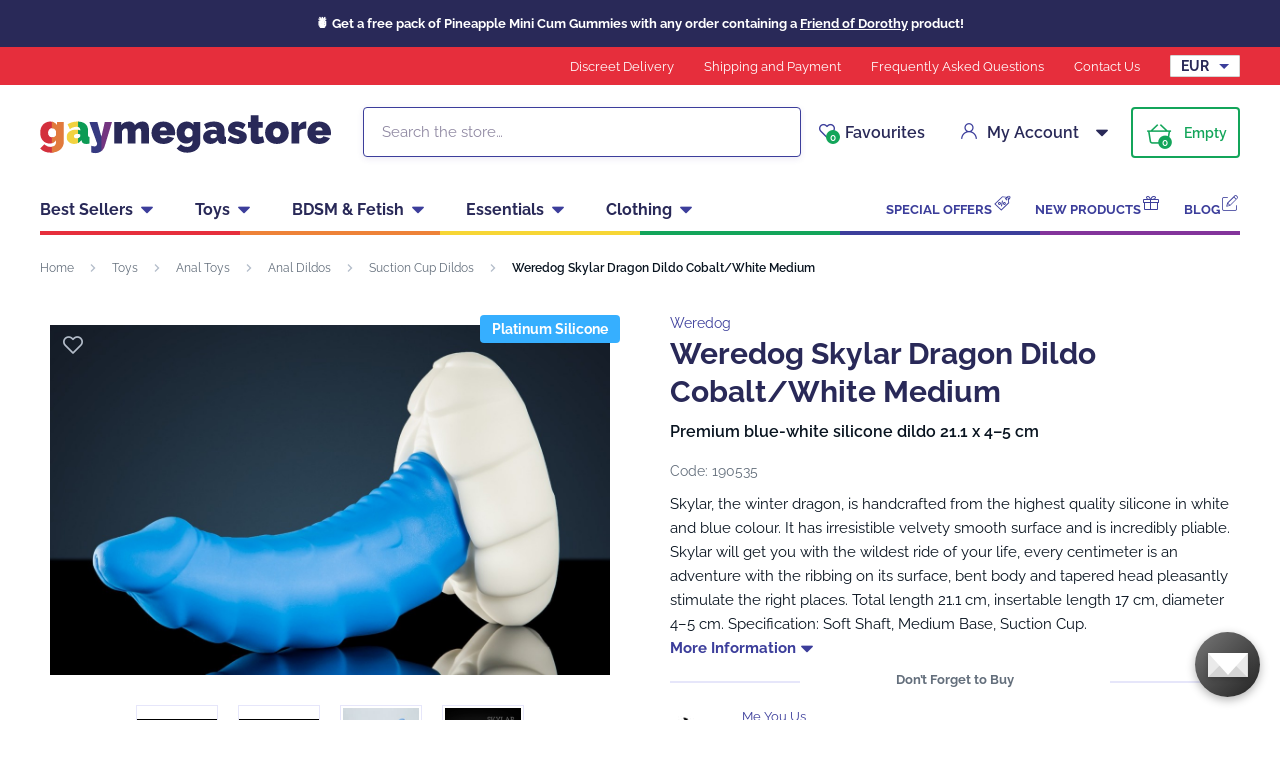

--- FILE ---
content_type: text/html; charset=UTF-8
request_url: https://www.gaymegastore.eu/weredog-skylar-dragon-dildo-cobalt-white-medium/
body_size: 27138
content:
<!DOCTYPE html>
<html lang="en" class="no-js">
    <head>
        <meta http-equiv="Content-Type" content="text/html; charset=utf-8">
        <meta name="viewport" content="width=device-width, initial-scale=1, shrink-to-fit=no, minimum-scale=1">
        <meta name="description" content="Online gay sex shop ✅ 100 % discreet shopping and delivery ✅ Express worldwide shipping ✅ Biggest selection of gay sex toys for best prices!">
        <meta name="format-detection" content="telephone=no">
        <meta http-equiv="X-UA-Compatible" content="IE=11" />
                                <link rel="alternate" hreflang="cs" href="https://www.gaymegastore.cz/draci-dildo-weredog-skylar-cobalt-white-stredni/" />
            <link rel="alternate" hreflang="sk" href="https://www.gaymegastore.sk/dracie-dildo-weredog-skylar-cobalt-white-stredne/" />
            <link rel="alternate" hreflang="en" href="https://www.gaymegastore.eu/weredog-skylar-dragon-dildo-cobalt-white-medium/" />
    
            
                            <link rel="apple-touch-icon" sizes="180x180" href="/gayMegaStore-favicons/apple-touch-icon.png">
            <link rel="icon" type="image/png" sizes="32x32" href="/gayMegaStore-favicons/favicon-32x32.png">
            <link rel="icon" type="image/png" sizes="16x16" href="/gayMegaStore-favicons/favicon-16x16.png">
            <link rel="manifest" href="/gayMegaStore-favicons/site.webmanifest" crossorigin="use-credentials">
            <meta name="msapplication-TileColor" content="#e62e3c">
            <meta name="theme-color" content="#ffffff">
            <style type="text/css">@font-face {font-family:Raleway;font-style:normal;font-weight:400;src:url(/cf-fonts/s/raleway/5.0.16/cyrillic-ext/400/normal.woff2);unicode-range:U+0460-052F,U+1C80-1C88,U+20B4,U+2DE0-2DFF,U+A640-A69F,U+FE2E-FE2F;font-display:swap;}@font-face {font-family:Raleway;font-style:normal;font-weight:400;src:url(/cf-fonts/s/raleway/5.0.16/latin/400/normal.woff2);unicode-range:U+0000-00FF,U+0131,U+0152-0153,U+02BB-02BC,U+02C6,U+02DA,U+02DC,U+0304,U+0308,U+0329,U+2000-206F,U+2074,U+20AC,U+2122,U+2191,U+2193,U+2212,U+2215,U+FEFF,U+FFFD;font-display:swap;}@font-face {font-family:Raleway;font-style:normal;font-weight:400;src:url(/cf-fonts/s/raleway/5.0.16/latin-ext/400/normal.woff2);unicode-range:U+0100-02AF,U+0304,U+0308,U+0329,U+1E00-1E9F,U+1EF2-1EFF,U+2020,U+20A0-20AB,U+20AD-20CF,U+2113,U+2C60-2C7F,U+A720-A7FF;font-display:swap;}@font-face {font-family:Raleway;font-style:normal;font-weight:400;src:url(/cf-fonts/s/raleway/5.0.16/vietnamese/400/normal.woff2);unicode-range:U+0102-0103,U+0110-0111,U+0128-0129,U+0168-0169,U+01A0-01A1,U+01AF-01B0,U+0300-0301,U+0303-0304,U+0308-0309,U+0323,U+0329,U+1EA0-1EF9,U+20AB;font-display:swap;}@font-face {font-family:Raleway;font-style:normal;font-weight:400;src:url(/cf-fonts/s/raleway/5.0.16/cyrillic/400/normal.woff2);unicode-range:U+0301,U+0400-045F,U+0490-0491,U+04B0-04B1,U+2116;font-display:swap;}@font-face {font-family:Raleway;font-style:normal;font-weight:600;src:url(/cf-fonts/s/raleway/5.0.16/cyrillic/600/normal.woff2);unicode-range:U+0301,U+0400-045F,U+0490-0491,U+04B0-04B1,U+2116;font-display:swap;}@font-face {font-family:Raleway;font-style:normal;font-weight:600;src:url(/cf-fonts/s/raleway/5.0.16/cyrillic-ext/600/normal.woff2);unicode-range:U+0460-052F,U+1C80-1C88,U+20B4,U+2DE0-2DFF,U+A640-A69F,U+FE2E-FE2F;font-display:swap;}@font-face {font-family:Raleway;font-style:normal;font-weight:600;src:url(/cf-fonts/s/raleway/5.0.16/latin-ext/600/normal.woff2);unicode-range:U+0100-02AF,U+0304,U+0308,U+0329,U+1E00-1E9F,U+1EF2-1EFF,U+2020,U+20A0-20AB,U+20AD-20CF,U+2113,U+2C60-2C7F,U+A720-A7FF;font-display:swap;}@font-face {font-family:Raleway;font-style:normal;font-weight:600;src:url(/cf-fonts/s/raleway/5.0.16/vietnamese/600/normal.woff2);unicode-range:U+0102-0103,U+0110-0111,U+0128-0129,U+0168-0169,U+01A0-01A1,U+01AF-01B0,U+0300-0301,U+0303-0304,U+0308-0309,U+0323,U+0329,U+1EA0-1EF9,U+20AB;font-display:swap;}@font-face {font-family:Raleway;font-style:normal;font-weight:600;src:url(/cf-fonts/s/raleway/5.0.16/latin/600/normal.woff2);unicode-range:U+0000-00FF,U+0131,U+0152-0153,U+02BB-02BC,U+02C6,U+02DA,U+02DC,U+0304,U+0308,U+0329,U+2000-206F,U+2074,U+20AC,U+2122,U+2191,U+2193,U+2212,U+2215,U+FEFF,U+FFFD;font-display:swap;}@font-face {font-family:Raleway;font-style:normal;font-weight:700;src:url(/cf-fonts/s/raleway/5.0.16/cyrillic/700/normal.woff2);unicode-range:U+0301,U+0400-045F,U+0490-0491,U+04B0-04B1,U+2116;font-display:swap;}@font-face {font-family:Raleway;font-style:normal;font-weight:700;src:url(/cf-fonts/s/raleway/5.0.16/vietnamese/700/normal.woff2);unicode-range:U+0102-0103,U+0110-0111,U+0128-0129,U+0168-0169,U+01A0-01A1,U+01AF-01B0,U+0300-0301,U+0303-0304,U+0308-0309,U+0323,U+0329,U+1EA0-1EF9,U+20AB;font-display:swap;}@font-face {font-family:Raleway;font-style:normal;font-weight:700;src:url(/cf-fonts/s/raleway/5.0.16/latin/700/normal.woff2);unicode-range:U+0000-00FF,U+0131,U+0152-0153,U+02BB-02BC,U+02C6,U+02DA,U+02DC,U+0304,U+0308,U+0329,U+2000-206F,U+2074,U+20AC,U+2122,U+2191,U+2193,U+2212,U+2215,U+FEFF,U+FFFD;font-display:swap;}@font-face {font-family:Raleway;font-style:normal;font-weight:700;src:url(/cf-fonts/s/raleway/5.0.16/cyrillic-ext/700/normal.woff2);unicode-range:U+0460-052F,U+1C80-1C88,U+20B4,U+2DE0-2DFF,U+A640-A69F,U+FE2E-FE2F;font-display:swap;}@font-face {font-family:Raleway;font-style:normal;font-weight:700;src:url(/cf-fonts/s/raleway/5.0.16/latin-ext/700/normal.woff2);unicode-range:U+0100-02AF,U+0304,U+0308,U+0329,U+1E00-1E9F,U+1EF2-1EFF,U+2020,U+20A0-20AB,U+20AD-20CF,U+2113,U+2C60-2C7F,U+A720-A7FF;font-display:swap;}</style>
        
            <script>
        currencyCode = 'EUR';
        gtmEnabled = true;
        dataLayer = [{"page":{"type":"product","category":["Toys","Anal Toys","Anal Dildos","Suction Cup Dildos"],"categoryId":["918","919","923","1165"],"categoryLevel":"4"},"user":{"type":"Visitor","state":"Anonymous","ipAddress":"52.14.246.233"},"event":"ec.productDetail","ecommerce":{"currencyCode":"EUR","detail":{"products":[{"id":"1044","name":"Weredog Skylar Dragon Dildo Cobalt\/White Medium","sku":"5060760430290","catNumber":"190535","price":"166.94","tax":"35.06","priceWithTax":"202","brand":"Weredog","category":"Toys\/Anal Toys\/Anal Dildos\/Suction Cup Dildos","availability":"Temporarily unavailable","labels":["Platinum Silicone"]}]}}}];
            </script>
    <!-- Google Tag Manager -->
    <script>(function(w,d,s,l,i){w[l]=w[l]||[];w[l].push({'gtm.start':
                new Date().getTime(),event:'gtm.js'});var f=d.getElementsByTagName(s)[0],
            j=d.createElement(s),dl=l!='dataLayer'?'&l='+l:'';j.async=true;j.src=
            'https://www.googletagmanager.com/gtm.js?id='+i+dl+ '';f.parentNode.insertBefore(j,f);
        })(window,document,'script','dataLayer','GTM-P4XJ79D');</script>
    <!-- End Google Tag Manager -->

                    <!-- TrustBox script -->
            <script type="text/javascript" src="//widget.trustpilot.com/bootstrap/v5/tp.widget.bootstrap.min.js" async></script>
            <!-- End TrustBox script -->
        
            <!-- Begin Leadhub Pixel Code -->
    <script>
        (function(w,d,x,n,u,t,p,f,s,o){f='LHInsights';w[n]=w[f]=w[f]||function(n,d){
            (w[f].q=w[f].q||[]).push([n,d])};w[f].l=1*new Date();w[f].p=p;s=d.createElement(x);
            s.async=1;s.src=u+'?t='+t+(p?'&p='+p:'');o=d.getElementsByTagName(x)[0];o.parentNode.insertBefore(s,o)
        })(window,document,'script','lhi','//www.lhinsights.com/agent.js','C7g2jutiRhu1lVv');

        lhi('pageview');
    </script>
    <!-- End Leadhub Pixel Code -->


                <link rel="stylesheet" href="https://www.sexshop51.cz/build/frontend-style-gaymegastore.51cdb4e5.css">
                <link rel="stylesheet" href="https://www.sexshop51.cz/build/frontend-print-style-gaymegastore.da97b01a.css">

        
        <title>    Weredog Skylar Dragon Dildo Cobalt/White Medium
 | Gaymegastore – gaymegastore.eu</title>
    </head>

    <body class="web" id="js-top" data-is-customer-logged="0">
            <!-- Google Tag Manager (noscript) -->
    <noscript><iframe src="https://www.googletagmanager.com/ns.html?id=GTM-P4XJ79D"
                      height="0" width="0" style="display:none;visibility:hidden"></iframe></noscript>
    <!-- End Google Tag Manager (noscript) -->

        
        

                    <div class="web__in">
        <div class="web__header">
                            
            
        
    <header class="header js-sticky-menu ">
            <div class="web__line web__line--notification sticky-hidden">
        <div class="web__container">
            <div class="box-notification-bar">
                🍍 Get a free pack of Pineapple Mini Cum Gummies with any order containing a <a title="Friend of Dorothy" href="https://www.gaymegastore.eu/friend-of-dorothy/">Friend of Dorothy</a> product!
            </div>
        </div>
    </div>

        <div class="web__line web__line--header-info sticky-hidden">
            <div class="web__container">
                <div class="header__top">
                    <div class="header__top__left">
                                                    <div class="contact-us">
                                                                <span class="contact-us__info">
                                                                                                        </span>
                            </div>
                                            </div>

                    <div class="header__top__right">
                        <ul class="menu">
            <li class="menu__item">
                                                    <a class="menu__item__link" href="https://www.gaymegastore.eu/discreet-delivery/">Discreet Delivery</a>
        </li>
            <li class="menu__item">
                                                    <a class="menu__item__link" href="https://www.gaymegastore.eu/shipping-and-payment/">Shipping and Payment</a>
        </li>
            <li class="menu__item">
                                                    <a class="menu__item__link" href="https://www.gaymegastore.eu/frequently-asked-questions/">Frequently Asked Questions</a>
        </li>
            <li class="menu__item">
                                                    <a class="menu__item__link" href="https://www.gaymegastore.eu/contact-us/">Contact Us</a>
        </li>
    </ul>

                                                    <div class="header__top__right__currency">
                                    <select class="select-small js-display-currency-chooser">
                    <option>AUD</option>
                    <option>BGN</option>
                    <option>BRL</option>
                    <option>CAD</option>
                    <option>CHF</option>
                    <option>CNY</option>
                    <option>CZK</option>
                    <option>DKK</option>
                    <option selected>EUR</option>
                    <option>GBP</option>
                    <option>HKD</option>
                    <option>HUF</option>
                    <option>ILS</option>
                    <option>ISK</option>
                    <option>JPY</option>
                    <option>KRW</option>
                    <option>MXN</option>
                    <option>NOK</option>
                    <option>NZD</option>
                    <option>PLN</option>
                    <option>RON</option>
                    <option>SEK</option>
                    <option>SGD</option>
                    <option>TRY</option>
                    <option>USD</option>
                    <option>ZAR</option>
            </select>

                            </div>
                                            </div>
                </div>
            </div>
        </div>

        <div class="web__line web__line--header">
            <div class="web__container">
                <div class="header__middle">
                    <div class="header__logo">
                                                    <a class="logo" href="https://www.gaymegastore.eu/">
                                                                    <img src="https://www.sexshop51.cz/public/frontend/images/logo-gaymegastore.svg" alt="Gaymegastore">
                                                            </a>
                                            </div>

                    <div class="header__search">
                        <div class="search" id="js-search-autocomplete">
    <form action="https://www.gaymegastore.eu/search" method="get">
        <div class="search__form">
            <div class="search__form__input">
                <i class="svg svg-search search__form__input__icon"></i>
                <input
                    type="text"
                    name="q"
                    value=""
                    class="input search__input js-responsive-placeholder"
                    id="js-search-autocomplete-input"
                    autocomplete="off"
                    data-autocomplete-url="https://www.gaymegastore.eu/search/autocomplete/"
                    data-change-placeholder-ranges-px="0-768"
                    data-change-placeholder-long-text="Search the store…"
                    data-change-placeholder-short-text="Search"
                />
                <i class="svg svg-remove search__form__input__close js-search-autocomplete-close"></i>
            </div>
        </div>
        <div id="js-search-autocomplete-results"></div>
    </form>
</div>

                    </div>

                    <div class="header__info">
                                                    <div class="header__info__item header__info__item--currency">
                                    <select class="select-small js-display-currency-chooser">
                    <option>AUD</option>
                    <option>BGN</option>
                    <option>BRL</option>
                    <option>CAD</option>
                    <option>CHF</option>
                    <option>CNY</option>
                    <option>CZK</option>
                    <option>DKK</option>
                    <option selected>EUR</option>
                    <option>GBP</option>
                    <option>HKD</option>
                    <option>HUF</option>
                    <option>ILS</option>
                    <option>ISK</option>
                    <option>JPY</option>
                    <option>KRW</option>
                    <option>MXN</option>
                    <option>NOK</option>
                    <option>NZD</option>
                    <option>PLN</option>
                    <option>RON</option>
                    <option>SEK</option>
                    <option>SGD</option>
                    <option>TRY</option>
                    <option>USD</option>
                    <option>ZAR</option>
            </select>

                            </div>
                                                <div id="js-wishlist-header-element" class="header__info__item" data-refresh-url="https://www.gaymegastore.eu/wishlist/total-products-count/">
                                                        <a class="box-dropdown__link display-none-tablet js-wishlist-container" href="https://www.gaymegastore.eu/wishlist/detail/0/" data-url="https://www.gaymegastore.eu/login/form?showRegistrationButton=1">
                                <span class="box-dropdown__link__icon">
                                    <i class="svg svg-heart"></i>
                                    <span class="box-dropdown__link__count js-wishlist-total-products-count">0</span>
                                </span>
                                Favourites
                            </a>
                            <div class="header__mobile-button">
                                <a class="header__mobile-button__in js-wishlist-container" href="https://www.gaymegastore.eu/wishlist/detail/0/" data-url="https://www.gaymegastore.eu/login/form?showRegistrationButton=1">
                                    <i class="svg svg-heart"></i>
                                    <span class="header__mobile-button__in__info">
                                        <span class="js-wishlist-total-products-count">0</span>
                                    </span>
                                </a>            
                            </div>
                        </div>
                        <div class="header__info__item">
                            <div class="box-dropdown display-none-tablet">
                                <div class="js-hover-intent js-login-link-desktop">
                                    <div class="box-dropdown__select">
                                        <i class="svg svg-user box-dropdown__select__icon"></i>
                                                                                    My Account
                                                                                <i class="box-dropdown__select__arrow box-dropdown__select__arrow--up svg svg-arrow"></i>
                                        <i class="box-dropdown__select__arrow box-dropdown__select__arrow--down svg svg-arrow"></i>
                                    </div>
                                                                            <div class="box-dropdown__options">
                                            <div class="box-login">
    <div class="box-login__block box-login__block--advantages">
        <p class="box-login__title">New Customer?</p>
        <div class="box-login__button-registration">
            <a href="https://www.gaymegastore.eu/register/" class="btn js-registration-link-desktop">
                Create New Account
            </a>
        </div>
        <ul class="list-simple list-simple--with-icon">
                        <li class="list-simple__item">
                <i class="list-simple__item__icon svg svg-gestures"></i>
                <p class="list-simple__item__text">Quick checkout without filling in addresses</p>
            </li>
            <li class="list-simple__item">
                <i class="list-simple__item__icon svg svg-star-2"></i>
                <p class="list-simple__item__text">Your most frequently ordered products</p>
            </li>
            <li class="list-simple__item">
                <i class="list-simple__item__icon svg svg-online-store"></i>
                <p class="list-simple__item__text">Priority shipping of orders</p>
            </li>
            <li class="list-simple__item">
                <i class="list-simple__item__icon svg svg-precious-stone"></i>
                <p class="list-simple__item__text">VIP customer care</p>
            </li>
            <li class="list-simple__item">
                <i class="list-simple__item__icon svg svg-rating"></i>
                <p class="list-simple__item__text">Share your experience with others in reviews</p>
            </li>
            <li class="list-simple__item">
                <i class="list-simple__item__icon svg svg-miscellaneous"></i>
                <p class="list-simple__item__text">Priority resolution of complaints</p>
            </li>
        </ul>
    </div>
    <div class="box-login__block box-login__block--grey">
                    <form name="front_login_form" method="post" action="/login/check/" class="js-front-login-dropdown" role="form">

            <div class="js-validation-errors-list js-validation-error-list-front_login_form form-error  display-none"><ul class="form-error__list"></ul></div>

    <p class="box-login__title">Log in</p>
    <div class="display-none in-message in-message--alert js-login-validation-errors"></div>

    <div class="box-login__item">
                <input type="text"  id="front_login_form_email" name="front_login_form[email]" required="required" placeholder="E-mail" class="input" />

    </div>

    <div class="box-login__item box-login__item--extra-gap">
                <input type="password"  id="front_login_form_password" name="front_login_form[password]" required="required" placeholder="Password" class="input" />

    </div>

    <div class="box-login__item box-login__item--extra-gap">
        <label class="form-choice">
            <input type="checkbox"  id="front_login_form_rememberMe" name="front_login_form[rememberMe]" class="input-checkbox" value="1" />
            <span>
                <i class="svg svg-ok"></i>
            </span>
            <span class="form-choice__label">
                Remember
                <i class="svg svg-info in-icon in-icon--info js-tooltip"
                   data-toggle="tooltip" data-placement="right"
                   title="We will remember your login on this device for 30 days"
                ></i>
            </span>
        </label>
    </div>

    <div class="box-login__row">
        <div class="box-login__row__item">
                <button type="submit"  id="front_login_form_login" name="front_login_form[login]" class="btn--large btn">Log In</button>

        </div>

        
        <div class="box-login__row__item box-login__row__item--info">
            <a class="box-login__link" href="https://www.gaymegastore.eu/forgotten-password/">Forgotten Password</a>
        </div>
    </div>
            <input type="hidden"  id="front_login_form__token" name="front_login_form[_token]" class="input" value="vrKSOQFSax5fMGxG4RzmyZ5mY5wIfSKG5pLohM6aRME" />
</form>
    

<script type="text/javascript">
            (function () {
                var runJsModel = function () {FpJsFormValidator.addModel({'id':'front_login_form','name':'front_login_form','type':'App\\Form\\Front\\Login\\LoginFormType','invalidMessage':'This value is not valid.','bubbling':true,'data':[],'transformers':[],'children':{'email':{'id':'front_login_form_email','name':'email','type':'Symfony\\Component\\Form\\Extension\\Core\\Type\\TextType','invalidMessage':'This value is not valid.','bubbling':false,'data':{'form':{'constraints':{'Symfony\\Component\\Validator\\Constraints\\NotBlank':[{'message':'Please enter e-mail','allowNull':false,'normalizer':null,'payload':null}],'Shopsys\\FrameworkBundle\\Form\\Constraints\\Email':[{'message':'This value is not a valid email address.','payload':null}]},'groups':['Default']}},'transformers':[],'children':[],'prototype':null},'password':{'id':'front_login_form_password','name':'password','type':'Symfony\\Component\\Form\\Extension\\Core\\Type\\PasswordType','invalidMessage':'This value is not valid.','bubbling':false,'data':{'form':{'constraints':{'Symfony\\Component\\Validator\\Constraints\\NotBlank':[{'message':'Please enter password','allowNull':false,'normalizer':null,'payload':null}]},'groups':['Default']}},'transformers':[],'children':[],'prototype':null},'rememberMe':{'id':'front_login_form_rememberMe','name':'rememberMe','type':'Symfony\\Component\\Form\\Extension\\Core\\Type\\CheckboxType','invalidMessage':'This value is not valid.','bubbling':false,'data':[],'transformers':[{'trueValue':'1','falseValues':[null],'name':'Symfony\\Component\\Form\\Extension\\Core\\DataTransformer\\BooleanToStringTransformer'}],'children':[],'prototype':null}},'prototype':null}, false);};
                if (typeof FpJsFormValidator !== "undefined" ) {
                    runJsModel();
                } else {
                    var addListener = document.addEventListener || document.attachEvent;
                    var removeListener = document.removeEventListener || document.detachEvent;
                    var eventName = document.addEventListener ? "DOMContentLoaded" : "onreadystatechange";
                    addListener.call(document, eventName, function (callee) {
                        removeListener.call(this, eventName, callee, false);
                        runJsModel();
                    }, false);
                }
            })();</script>
    </div>
</div>

                                        </div>
                                                                    </div>
                            </div>
                            <div class="header__mobile-button">
                                <span class="header__mobile-button__in js-responsive-toggle" data-element="js-user-menu" data-hide-on-click-out="true">
                                    <i class="svg svg-user"></i>
                                </span>
                                <div class="header__mobile-button__menu" id="js-user-menu">
                                                                            <a class="header__mobile-button__menu__link js-login-button" href="https://www.gaymegastore.eu/login/" data-url="https://www.gaymegastore.eu/login/form">
                                            Log In
                                        </a>
                                        <a class="header__mobile-button__menu__link" href="https://www.gaymegastore.eu/register/">
                                            Registration
                                        </a>
                                        <div class="box-login box-login--mobile">
                                            <div class="box-login__block box-login__block--advantages">
                                                <p class="box-login__title">New Customer?</p>
                                                <div class="box-login__button-registration">
                                                    <a href="https://www.gaymegastore.eu/register/" class="btn js-registration-link-desktop">
                                                        Create New Account
                                                    </a>
                                                </div>
                                                <ul class="list-simple list-simple--with-icon">
                                                                                                        <li class="list-simple__item">
                                                        <i class="list-simple__item__icon svg svg-gestures"></i>
                                                        <p class="list-simple__item__text">Quick checkout without filling in addresses</p>
                                                    </li>
                                                    <li class="list-simple__item">
                                                        <i class="list-simple__item__icon svg svg-star-2"></i>
                                                        <p class="list-simple__item__text">Your most frequently ordered products</p>
                                                    </li>
                                                    <li class="list-simple__item">
                                                        <i class="list-simple__item__icon svg svg-online-store"></i>
                                                        <p class="list-simple__item__text">Priority shipping of orders</p>
                                                    </li>
                                                    <li class="list-simple__item">
                                                        <i class="list-simple__item__icon svg svg-precious-stone"></i>
                                                        <p class="list-simple__item__text">VIP customer care</p>
                                                    </li>
                                                    <li class="list-simple__item">
                                                        <i class="list-simple__item__icon svg svg-rating"></i>
                                                        <p class="list-simple__item__text">Share your experience with others in reviews</p>
                                                    </li>
                                                    <li class="list-simple__item">
                                                        <i class="list-simple__item__icon svg svg-miscellaneous"></i>
                                                        <p class="list-simple__item__text">Priority resolution of complaints</p>
                                                    </li>
                                                </ul>
                                            </div>
                                        </div>
                                                                    </div>
                            </div>
                        </div>
                        <div class="header__info__item">
                            <div id="js-cart-box" data-reload-url="https://www.gaymegastore.eu/cart/box/">
    <div class="box-dropdown box-dropdown--secondary display-none-tablet">
        <div class="js-hover-intent" hover-intent-interval="0" hover-intent-timeout="0">
            <a class="box-dropdown__select box-dropdown__select--small-padding" href="https://www.gaymegastore.eu/cart/">
                <div class="cart">
                    <div class="cart__block">
                        <span class="cart__icon">
                            <i class="svg svg-cart"></i>
                            <span class="cart__icon__count">
                                                                    0
                                                            </span>
                        </span>
                        <div class="cart__info js-cart-info">
                                                            Empty
                                                    </div>
                    </div>
                </div>
                            </a>
                                </div>
    </div>
    <div class="header__mobile-button header__mobile-button--cart">
        <a class="header__mobile-button__in" href="https://www.gaymegastore.eu/cart/">
            <i class="svg svg-cart"></i>
            <span class="header__mobile-button__in__info">
                                    0
                            </span>
        </a>
    </div>
    <span class="js-leadhub-cart-data" data-leadhub-cart-data="{&quot;products&quot;:[]}"></span>
</div>

                        </div>
                    </div>

                    <div class="header__mobile">
                        <div class="header__mobile-button header__mobile-button--menu">
                            <span class="header__mobile-button__in js-responsive-toggle js-menu-mobile-button" data-element="js-menu-mobile-content" data-hide-on-click-out="false" data-animation="false">
                                <i class="svg svg-burger-menu header__mobile-button__burger open"></i>
                                <i class="svg svg-burger-close header__mobile-button__burger close"></i>
                                <span class="header__mobile-button__burger-text">Menu</span>
                            </span>
                        </div>
                    </div>
                </div>
            </div>
        </div>

        <div class="web__line web__line--horizontal-menu web__line--with-border-bottom">
            <div class="web__container">
                <div class="header__bottom">
                                            





<ul class="list-header-categories">
                                <li class="list-header-categories__item js-hover-intent">
        <div class="list-header-categories__select">
            <a class="list-header-categories__select__link" href="https://www.gaymegastore.eu/best-sellers/">Best Sellers</a>
            <i class="list-header-categories__select__arrow list-header-categories__select__arrow--up svg svg-arrow"></i>
            <i class="list-header-categories__select__arrow list-header-categories__select__arrow--down svg svg-arrow"></i>
        </div>
                <div class="list-header-categories__content">
        <div class="list-header-categories__content__wrap">
                                        <div class="list-header-categories__content__left">
                    <div class="list-header-categories__content__left__top">
                        <ul class="list-menu list-menu--main list-menu--2-columns">
                                                            <li class="list-menu__item list-menu__item--level-1">
        <a class="list-menu__item__link list-menu__item__link--with-underline" href="https://www.gaymegastore.eu/hot-trending/">
            <div class="list-menu__item__image">
                            <picture>
                        <img  alt="Hot &amp; Trending" title="Hot &amp; Trending" src="https://www.sexshop51.cz/content/images/category/default/54481.png" loading="lazy" data-src="https://www.sexshop51.cz/content/images/category/default/54481.png" class="image-category" itemprop="image" />        </picture>
    
            </div>
            <p class="list-menu__item__text">Hot &amp; Trending</p>
        </a>
    </li>

                                <li class="list-menu__item list-menu__item--level-1">
        <a class="list-menu__item__link list-menu__item__link--with-underline" href="https://www.gaymegastore.eu/anal-toys/">
            <div class="list-menu__item__image">
                            <picture>
                        <img  alt="Anal Toys" title="Anal Toys" src="https://www.sexshop51.cz/content/images/category/default/6085.png" loading="lazy" data-src="https://www.sexshop51.cz/content/images/category/default/6085.png" class="image-category" itemprop="image" />        </picture>
    
            </div>
            <p class="list-menu__item__text">Anal Toys</p>
        </a>
    </li>

                                <li class="list-menu__item list-menu__item--level-1">
        <a class="list-menu__item__link list-menu__item__link--with-underline" href="https://www.gaymegastore.eu/lubricants/">
            <div class="list-menu__item__image">
                            <picture>
                        <img  alt="Lubricants" title="Lubricants" src="https://www.sexshop51.cz/content/images/category/default/6091.jpg" loading="lazy" data-src="https://www.sexshop51.cz/content/images/category/default/6091.jpg" class="image-category" itemprop="image" />        </picture>
    
            </div>
            <p class="list-menu__item__text">Lubricants</p>
        </a>
    </li>

                                <li class="list-menu__item list-menu__item--level-1">
        <a class="list-menu__item__link list-menu__item__link--with-underline" href="https://www.gaymegastore.eu/cock-rings-ball-stretchers/">
            <div class="list-menu__item__image">
                            <picture>
                        <img  alt="Cock Rings &amp; Ball Stretchers" title="Cock Rings &amp; Ball Stretchers" src="https://www.sexshop51.cz/content/images/category/default/6092.png" loading="lazy" data-src="https://www.sexshop51.cz/content/images/category/default/6092.png" class="image-category" itemprop="image" />        </picture>
    
            </div>
            <p class="list-menu__item__text">Cock Rings &amp; Ball Stretchers</p>
        </a>
    </li>

                                <li class="list-menu__item list-menu__item--with-border list-menu__item--level-1">
        <a class="list-menu__item__link list-menu__item__link--with-underline" href="https://www.gaymegastore.eu/leather-cleaners/">
            <div class="list-menu__item__image">
                            <picture>
                        <img  alt="Poppers" title="Poppers" src="https://www.sexshop51.cz/content/images/category/default/34550.jpg" loading="lazy" data-src="https://www.sexshop51.cz/content/images/category/default/34550.jpg" class="image-category" itemprop="image" />        </picture>
    
            </div>
            <p class="list-menu__item__text">Poppers</p>
        </a>
    </li>

                            <li class="list-menu__item">
        <a class="list-menu__item__link list-menu__item__link--with-underline" href="https://www.gaymegastore.eu/masturbators-strokers/">
            <div class="list-menu__item__image">
                            <picture>
                        <img  alt="Masturbators &amp; Strokers" title="Masturbators &amp; Strokers" src="https://www.sexshop51.cz/content/images/category/default/6099.jpg" loading="lazy" data-src="https://www.sexshop51.cz/content/images/category/default/6099.jpg" class="image-category" itemprop="image" />        </picture>
    
            </div>
            <p class="list-menu__item__text">Masturbators &amp; Strokers</p>
        </a>
    </li>

                        <li class="list-menu__item">
        <a class="list-menu__item__link list-menu__item__link--with-underline" href="https://www.gaymegastore.eu/condoms/">
            <div class="list-menu__item__image">
                            <picture>
                        <img  alt="Condoms" title="Condoms" src="https://www.sexshop51.cz/content/images/category/default/6102.jpg" loading="lazy" data-src="https://www.sexshop51.cz/content/images/category/default/6102.jpg" class="image-category" itemprop="image" />        </picture>
    
            </div>
            <p class="list-menu__item__text">Condoms</p>
        </a>
    </li>

                        <li class="list-menu__item">
        <a class="list-menu__item__link list-menu__item__link--with-underline" href="https://www.gaymegastore.eu/underwear/">
            <div class="list-menu__item__image">
                            <picture>
                        <img  alt="Underwear" title="Underwear" src="https://www.sexshop51.cz/content/images/category/default/6106.jpg" loading="lazy" data-src="https://www.sexshop51.cz/content/images/category/default/6106.jpg" class="image-category" itemprop="image" />        </picture>
    
            </div>
            <p class="list-menu__item__text">Underwear</p>
        </a>
    </li>

                        <li class="list-menu__item">
        <a class="list-menu__item__link list-menu__item__link--with-underline" href="https://www.gaymegastore.eu/anal-douches-intimate-hygiene/">
            <div class="list-menu__item__image">
                            <picture>
                        <img  alt="Anal Douches &amp; Intimate Hygiene" title="Anal Douches &amp; Intimate Hygiene" src="https://www.sexshop51.cz/content/images/category/default/6109.jpg" loading="lazy" data-src="https://www.sexshop51.cz/content/images/category/default/6109.jpg" class="image-category" itemprop="image" />        </picture>
    
            </div>
            <p class="list-menu__item__text">Anal Douches &amp; Intimate Hygiene</p>
        </a>
    </li>

                        <li class="list-menu__item">
        <a class="list-menu__item__link list-menu__item__link--with-underline" href="https://www.gaymegastore.eu/cock-extenders-sheaths/">
            <div class="list-menu__item__image">
                            <picture>
                        <img  alt="Cock Extenders &amp; Sheaths" title="Cock Extenders &amp; Sheaths" src="https://www.sexshop51.cz/content/images/category/default/6112.jpg" loading="lazy" data-src="https://www.sexshop51.cz/content/images/category/default/6112.jpg" class="image-category" itemprop="image" />        </picture>
    
            </div>
            <p class="list-menu__item__text">Cock Extenders &amp; Sheaths</p>
        </a>
    </li>

                        <li class="list-menu__item">
        <a class="list-menu__item__link list-menu__item__link--with-underline" href="https://www.gaymegastore.eu/dilators-penis-plugs/">
            <div class="list-menu__item__image">
                            <picture>
                        <img  alt="Dilators &amp; Penis Plugs" title="Dilators &amp; Penis Plugs" src="https://www.sexshop51.cz/content/images/category/default/6115.jpg" loading="lazy" data-src="https://www.sexshop51.cz/content/images/category/default/6115.jpg" class="image-category" itemprop="image" />        </picture>
    
            </div>
            <p class="list-menu__item__text">Dilators &amp; Penis Plugs</p>
        </a>
    </li>

                        <li class="list-menu__item">
        <a class="list-menu__item__link list-menu__item__link--with-underline" href="https://www.gaymegastore.eu/fuck-machines/">
            <div class="list-menu__item__image">
                            <picture>
                        <img  alt="Sex Machines" title="Sex Machines" src="https://www.sexshop51.cz/content/images/category/default/6118.jpg" loading="lazy" data-src="https://www.sexshop51.cz/content/images/category/default/6118.jpg" class="image-category" itemprop="image" />        </picture>
    
            </div>
            <p class="list-menu__item__text">Sex Machines</p>
        </a>
    </li>

                        <li class="list-menu__item">
        <a class="list-menu__item__link list-menu__item__link--with-underline" href="https://www.gaymegastore.eu/penis-pumps/">
            <div class="list-menu__item__image">
                            <picture>
                        <img  alt="Penis Pumps" title="Penis Pumps" src="https://www.sexshop51.cz/content/images/category/default/6121.jpg" loading="lazy" data-src="https://www.sexshop51.cz/content/images/category/default/6121.jpg" class="image-category" itemprop="image" />        </picture>
    
            </div>
            <p class="list-menu__item__text">Penis Pumps</p>
        </a>
    </li>

                        <li class="list-menu__item">
        <a class="list-menu__item__link list-menu__item__link--with-underline" href="https://www.gaymegastore.eu/mr-hankey-s-toys/">
            <div class="list-menu__item__image">
                            <picture>
                        <img  alt="Mr. Hankey’s Toys" title="Mr. Hankey’s Toys" src="https://www.sexshop51.cz/content/images/category/default/6125.png" loading="lazy" data-src="https://www.sexshop51.cz/content/images/category/default/6125.png" class="image-category" itemprop="image" />        </picture>
    
            </div>
            <p class="list-menu__item__text">Mr. Hankey’s Toys</p>
        </a>
    </li>

                        <li class="list-menu__item">
        <a class="list-menu__item__link list-menu__item__link--with-underline" href="https://www.gaymegastore.eu/weredog/">
            <div class="list-menu__item__image">
                            <picture>
                        <img  alt="Weredog" title="Weredog" src="https://www.sexshop51.cz/content/images/category/default/6127.png" loading="lazy" data-src="https://www.sexshop51.cz/content/images/category/default/6127.png" class="image-category" itemprop="image" />        </picture>
    
            </div>
            <p class="list-menu__item__text">Weredog</p>
        </a>
    </li>

                        <li class="list-menu__item">
        <a class="list-menu__item__link list-menu__item__link--with-underline" href="https://www.gaymegastore.eu/bondage/">
            <div class="list-menu__item__image">
                            <picture>
                        <img  alt="Bondage" title="Bondage" src="https://www.sexshop51.cz/content/images/category/default/6130.jpg" loading="lazy" data-src="https://www.sexshop51.cz/content/images/category/default/6130.jpg" class="image-category" itemprop="image" />        </picture>
    
            </div>
            <p class="list-menu__item__text">Bondage</p>
        </a>
    </li>

                        <li class="list-menu__item">
        <a class="list-menu__item__link list-menu__item__link--with-underline" href="https://www.gaymegastore.eu/electro-play/">
            <div class="list-menu__item__image">
                            <picture>
                        <img  alt="Electro Play" title="Electro Play" src="https://www.sexshop51.cz/content/images/category/default/6133.jpg" loading="lazy" data-src="https://www.sexshop51.cz/content/images/category/default/6133.jpg" class="image-category" itemprop="image" />        </picture>
    
            </div>
            <p class="list-menu__item__text">Electro Play</p>
        </a>
    </li>

                        <li class="list-menu__item">
        <a class="list-menu__item__link list-menu__item__link--with-underline" href="https://www.gaymegastore.eu/fetish/">
            <div class="list-menu__item__image">
                            <picture>
                        <img  alt="Fetish" title="Fetish" src="https://www.sexshop51.cz/content/images/category/default/6136.jpg" loading="lazy" data-src="https://www.sexshop51.cz/content/images/category/default/6136.jpg" class="image-category" itemprop="image" />        </picture>
    
            </div>
            <p class="list-menu__item__text">Fetish</p>
        </a>
    </li>

                        <li class="list-menu__item">
        <a class="list-menu__item__link list-menu__item__link--with-underline" href="https://www.gaymegastore.eu/harnesses/">
            <div class="list-menu__item__image">
                            <picture>
                        <img  alt="Harnesses" title="Harnesses" src="https://www.sexshop51.cz/content/images/category/default/6139.jpg" loading="lazy" data-src="https://www.sexshop51.cz/content/images/category/default/6139.jpg" class="image-category" itemprop="image" />        </picture>
    
            </div>
            <p class="list-menu__item__text">Harnesses</p>
        </a>
    </li>

                        <li class="list-menu__item">
        <a class="list-menu__item__link list-menu__item__link--with-underline" href="https://www.gaymegastore.eu/hoods-masks-gags/">
            <div class="list-menu__item__image">
                            <picture>
                        <img  alt="Hoods, Masks &amp; Gags" title="Hoods, Masks &amp; Gags" src="https://www.sexshop51.cz/content/images/category/default/6146.jpg" loading="lazy" data-src="https://www.sexshop51.cz/content/images/category/default/6146.jpg" class="image-category" itemprop="image" />        </picture>
    
            </div>
            <p class="list-menu__item__text">Hoods, Masks &amp; Gags</p>
        </a>
    </li>

    
                        </ul>
                    </div>

                        <div class="list-header-categories__content__left__bottom">
        <ul class="list-articles-menu">
                            <li class="list-articles-menu__item">
                    <a class="list-articles-menu__item__link" href="https://www.gaymegastore.eu/new-products/">New Products</a>
                </li>
                                        <li class="list-articles-menu__item">
                    <a class="list-articles-menu__item__link" href="https://www.gaymegastore.eu/special-offers/">Special Offers</a>
                </li>
                                        <li class="list-articles-menu__item">
                    <a class="list-articles-menu__item__link" href="https://www.gaymegastore.eu/brands/">Brands</a>
                </li>
                                </ul>
    </div>
                </div>

                

    <div class="list-header-categories__content__right">
        <p class="list-header-categories__content__title">
            Recommended
        </p>
        <ul class="list-top-products">
                                            
                <li class="list-top-products__item">
                    <div class="list-top-products__item__image">
                        <a href="https://www.gaymegastore.eu/skins-extra-large-condoms-8-pack/">
                                        <picture>
                        <img  alt="Skins Extra Large Condoms 8 Pack" title="Skins Extra Large Condoms 8 Pack" src="https://www.sexshop51.cz/content/images/product/galleryThumbnail/58547.jpg" loading="lazy" data-src="https://www.sexshop51.cz/content/images/product/galleryThumbnail/58547.jpg" class="image-product-galleryThumbnail" itemprop="image" />        </picture>
    
                        </a>
                    </div>
                    <div class="list-top-products__item__content">
                                                                <div class="in-flag in-flag--static in-flag--small">
                            <span class="in-flag__item" style="background-color: #ff007a;">
                    New
                </span>
                                </div>
    
                                                    <a class="list-top-products__item__brand" href="https://www.gaymegastore.eu/skins/">
                                Skins
                            </a>
                                                <a class="list-top-products__item__name" href="https://www.gaymegastore.eu/skins-extra-large-condoms-8-pack/">
                            Skins Extra Large Condoms 8 Pack
                        </a>
                                                    <p class="list-top-products__item__text">
                                Latex condoms with a nominal width of 57 mm
                            </p>
                        
                                                    <div class="list-top-products__item__prices">
                                <span class="list-top-products__item__prices__new">
                                                                            7.30 €
                                                                    </span>
                                                            </div>
                        
                        <div class="list-top-products__item__expedition">
                            
<div class="in-availability">
            <div class="in-availability__info in-availability__info--in-stock">
            <span title="Product is in stock in our warehouse and ready for shipping" class="in-availability__tooltip js-tooltip" data-toggle="tooltip" data-placement="top">
                More than 5 pcs in stock            </span>
        </div>
        <div class="in-availability__text">
                    </div>
    </div>
                        </div>
                    </div>
                </li>
                                            
                <li class="list-top-products__item">
                    <div class="list-top-products__item__image">
                        <a href="https://www.gaymegastore.eu/ouch-venice-collection-metal-anal-plug-set-iridescent/">
                                        <picture>
                        <img  alt="Ouch! Venice Collection Metal Anal Plug Set Iridescent" title="Ouch! Venice Collection Metal Anal Plug Set Iridescent" src="https://www.sexshop51.cz/content/images/product/galleryThumbnail/59116.jpg" loading="lazy" data-src="https://www.sexshop51.cz/content/images/product/galleryThumbnail/59116.jpg" class="image-product-galleryThumbnail" itemprop="image" />        </picture>
    
                        </a>
                    </div>
                    <div class="list-top-products__item__content">
                                                                <div class="in-flag in-flag--static in-flag--small">
                            <span class="in-flag__item" style="background-color: #ff007a;">
                    New
                </span>
                                </div>
    
                                                    <a class="list-top-products__item__brand" href="https://www.gaymegastore.eu/ouch/">
                                Ouch!
                            </a>
                                                <a class="list-top-products__item__name" href="https://www.gaymegastore.eu/ouch-venice-collection-metal-anal-plug-set-iridescent/">
                            Ouch! Venice Collection Metal Anal Plug Set Iridescent
                        </a>
                                                    <p class="list-top-products__item__text">
                                Set of 3 metal anal plugs
                            </p>
                        
                                                    <div class="list-top-products__item__prices">
                                <span class="list-top-products__item__prices__new">
                                                                            28.90 €
                                                                    </span>
                                                            </div>
                        
                        <div class="list-top-products__item__expedition">
                            
<div class="in-availability">
            <div class="in-availability__info in-availability__info--in-stock">
            <span title="Product is in stock in our warehouse and ready for shipping" class="in-availability__tooltip js-tooltip" data-toggle="tooltip" data-placement="top">
                4 pcs in stock            </span>
        </div>
        <div class="in-availability__text">
                    </div>
    </div>
                        </div>
                    </div>
                </li>
                    </ul>
    </div>
                    </div>
    </div>

    </li>

                            <li class="list-header-categories__item js-hover-intent">
        <div class="list-header-categories__select">
            <a class="list-header-categories__select__link" href="https://www.gaymegastore.eu/toys/">Toys</a>
            <i class="list-header-categories__select__arrow list-header-categories__select__arrow--up svg svg-arrow"></i>
            <i class="list-header-categories__select__arrow list-header-categories__select__arrow--down svg svg-arrow"></i>
        </div>
                <div class="list-header-categories__content">
        <div class="list-header-categories__content__wrap">
                                        <ul class="list-menu-categories">
                                        <li class="list-menu-categories__item">
            <a class="list-menu-categories__item__image" href="https://www.gaymegastore.eu/anal-toys/">
                            <picture>
                        <img  alt="Anal Toys" title="Anal Toys" src="https://www.sexshop51.cz/content/images/category/default/3980.png" loading="lazy" data-src="https://www.sexshop51.cz/content/images/category/default/3980.png" class="image-category" itemprop="image" />        </picture>
    
            </a>
            <div class="list-menu-categories__item__content">
                <h3 class="list-menu-categories__item__title">
                    <a class="list-menu-categories__item__title__link" href="https://www.gaymegastore.eu/anal-toys/">Anal Toys</a>
                </h3>
                <ul class="list-menu-categories__sub-list">
                                                                    <li class="list-menu-categories__sub-list__item">
                <a class="list-menu-categories__sub-list__item__link" href="https://www.gaymegastore.eu/anal-dildos/">Anal Dildos</a>
            </li>
                                            <li class="list-menu-categories__sub-list__item">
                <a class="list-menu-categories__sub-list__item__link" href="https://www.gaymegastore.eu/butt-plugs/">Butt Plugs</a>
            </li>
                                            <li class="list-menu-categories__sub-list__item">
                <a class="list-menu-categories__sub-list__item__link" href="https://www.gaymegastore.eu/inflatable-anal-dildos-plugs/">Inflatable Anal Dildos &amp; Plugs</a>
            </li>
                                            <li class="list-menu-categories__sub-list__item">
                <a class="list-menu-categories__sub-list__item__link" href="https://www.gaymegastore.eu/xxl-dildos-butt-plugs/">XXL Dildos &amp; Butt Plugs</a>
            </li>
                <li class="list-menu-categories__sub-list__item">
            <a class="list-menu-categories__sub-list__item__link" href="https://www.gaymegastore.eu/anal-toys/">…</a>
        </li>
    
                </ul>
            </div>
        </li>
                    <li class="list-menu-categories__item">
            <a class="list-menu-categories__item__image" href="https://www.gaymegastore.eu/cock-rings-ball-stretchers/">
                            <picture>
                        <img  alt="Cock Rings &amp; Ball Stretchers" title="Cock Rings &amp; Ball Stretchers" src="https://www.sexshop51.cz/content/images/category/default/4433.png" loading="lazy" data-src="https://www.sexshop51.cz/content/images/category/default/4433.png" class="image-category" itemprop="image" />        </picture>
    
            </a>
            <div class="list-menu-categories__item__content">
                <h3 class="list-menu-categories__item__title">
                    <a class="list-menu-categories__item__title__link" href="https://www.gaymegastore.eu/cock-rings-ball-stretchers/">Cock Rings &amp; Ball Stretchers</a>
                </h3>
                <ul class="list-menu-categories__sub-list">
                                                                    <li class="list-menu-categories__sub-list__item">
                <a class="list-menu-categories__sub-list__item__link" href="https://www.gaymegastore.eu/basic-cock-rings/">Basic Cock Rings</a>
            </li>
                                            <li class="list-menu-categories__sub-list__item">
                <a class="list-menu-categories__sub-list__item__link" href="https://www.gaymegastore.eu/cock-ball-rings/">Cock &amp; Ball Rings</a>
            </li>
                                            <li class="list-menu-categories__sub-list__item">
                <a class="list-menu-categories__sub-list__item__link" href="https://www.gaymegastore.eu/ball-stretchers/">Ball Stretchers</a>
            </li>
                <li class="list-menu-categories__sub-list__item">
            <a class="list-menu-categories__sub-list__item__link" href="https://www.gaymegastore.eu/cock-rings-ball-stretchers/">…</a>
        </li>
    
                </ul>
            </div>
        </li>
                    <li class="list-menu-categories__item">
            <a class="list-menu-categories__item__image" href="https://www.gaymegastore.eu/masturbators-strokers/">
                            <picture>
                        <img  alt="Masturbators &amp; Strokers" title="Masturbators &amp; Strokers" src="https://www.sexshop51.cz/content/images/category/default/4441.jpg" loading="lazy" data-src="https://www.sexshop51.cz/content/images/category/default/4441.jpg" class="image-category" itemprop="image" />        </picture>
    
            </a>
            <div class="list-menu-categories__item__content">
                <h3 class="list-menu-categories__item__title">
                    <a class="list-menu-categories__item__title__link" href="https://www.gaymegastore.eu/masturbators-strokers/">Masturbators &amp; Strokers</a>
                </h3>
                <ul class="list-menu-categories__sub-list">
                                                                    <li class="list-menu-categories__sub-list__item">
                <a class="list-menu-categories__sub-list__item__link" href="https://www.gaymegastore.eu/milking-machines/">Milking Machines</a>
            </li>
                                            <li class="list-menu-categories__sub-list__item">
                <a class="list-menu-categories__sub-list__item__link" href="https://www.gaymegastore.eu/vibrating-masturbators/">Vibrating Masturbators</a>
            </li>
                                            <li class="list-menu-categories__sub-list__item">
                <a class="list-menu-categories__sub-list__item__link" href="https://www.gaymegastore.eu/strokers/">Strokers</a>
            </li>
                                            <li class="list-menu-categories__sub-list__item">
                <a class="list-menu-categories__sub-list__item__link" href="https://www.gaymegastore.eu/realistic-anal-holes/">Realistic Anal Holes</a>
            </li>
                                            <li class="list-menu-categories__sub-list__item">
                <a class="list-menu-categories__sub-list__item__link" href="https://www.gaymegastore.eu/fleshjack-fleshlight/">Fleshjack, Fleshlight</a>
            </li>
                <li class="list-menu-categories__sub-list__item">
            <a class="list-menu-categories__sub-list__item__link" href="https://www.gaymegastore.eu/masturbators-strokers/">…</a>
        </li>
    
                </ul>
            </div>
        </li>
                    <li class="list-menu-categories__item">
            <a class="list-menu-categories__item__image" href="https://www.gaymegastore.eu/vac-u-lock-hung-system/">
                            <picture>
                        <img  alt="Vac-U-Lock &amp; HUNG System" title="Vac-U-Lock &amp; HUNG System" src="https://www.sexshop51.cz/content/images/category/default/9004.png" loading="lazy" data-src="https://www.sexshop51.cz/content/images/category/default/9004.png" class="image-category" itemprop="image" />        </picture>
    
            </a>
            <div class="list-menu-categories__item__content">
                <h3 class="list-menu-categories__item__title">
                    <a class="list-menu-categories__item__title__link" href="https://www.gaymegastore.eu/vac-u-lock-hung-system/">Vac-U-Lock &amp; HUNG System</a>
                </h3>
                <ul class="list-menu-categories__sub-list">
                                                                    <li class="list-menu-categories__sub-list__item">
                <a class="list-menu-categories__sub-list__item__link" href="https://www.gaymegastore.eu/dildos-butt-plugs/">Dildos &amp; Butt Plugs</a>
            </li>
                                            <li class="list-menu-categories__sub-list__item">
                <a class="list-menu-categories__sub-list__item__link" href="https://www.gaymegastore.eu/strap-on-harnesses/">Strap-On Harnesses</a>
            </li>
                <li class="list-menu-categories__sub-list__item">
            <a class="list-menu-categories__sub-list__item__link" href="https://www.gaymegastore.eu/vac-u-lock-hung-system/">…</a>
        </li>
    
                </ul>
            </div>
        </li>
                    <li class="list-menu-categories__item">
            <a class="list-menu-categories__item__image" href="https://www.gaymegastore.eu/fuck-machines/">
                            <picture>
                        <img  alt="Fuck Machines" title="Fuck Machines" src="https://www.sexshop51.cz/content/images/category/default/3994.jpg" loading="lazy" data-src="https://www.sexshop51.cz/content/images/category/default/3994.jpg" class="image-category" itemprop="image" />        </picture>
    
            </a>
            <div class="list-menu-categories__item__content">
                <h3 class="list-menu-categories__item__title">
                    <a class="list-menu-categories__item__title__link" href="https://www.gaymegastore.eu/fuck-machines/">Fuck Machines</a>
                </h3>
                <ul class="list-menu-categories__sub-list">
                                                                    <li class="list-menu-categories__sub-list__item">
                <a class="list-menu-categories__sub-list__item__link" href="https://www.gaymegastore.eu/fuck-machine-accessories/">Fuck Machine Accessories</a>
            </li>
                <li class="list-menu-categories__sub-list__item">
            <a class="list-menu-categories__sub-list__item__link" href="https://www.gaymegastore.eu/fuck-machines/">…</a>
        </li>
    
                </ul>
            </div>
        </li>
                    <li class="list-menu-categories__item">
            <a class="list-menu-categories__item__image" href="https://www.gaymegastore.eu/penis-pumps/">
                            <picture>
                        <img  alt="Penis Pumps" title="Penis Pumps" src="https://www.sexshop51.cz/content/images/category/default/4438.jpg" loading="lazy" data-src="https://www.sexshop51.cz/content/images/category/default/4438.jpg" class="image-category" itemprop="image" />        </picture>
    
            </a>
            <div class="list-menu-categories__item__content">
                <h3 class="list-menu-categories__item__title">
                    <a class="list-menu-categories__item__title__link" href="https://www.gaymegastore.eu/penis-pumps/">Penis Pumps</a>
                </h3>
                <ul class="list-menu-categories__sub-list">
                        
                </ul>
            </div>
        </li>
                    <li class="list-menu-categories__item">
            <a class="list-menu-categories__item__image" href="https://www.gaymegastore.eu/cock-extenders-sheaths/">
                            <picture>
                        <img  alt="Cock Extenders &amp; Sheaths" title="Cock Extenders &amp; Sheaths" src="https://www.sexshop51.cz/content/images/category/default/4468.jpg" loading="lazy" data-src="https://www.sexshop51.cz/content/images/category/default/4468.jpg" class="image-category" itemprop="image" />        </picture>
    
            </a>
            <div class="list-menu-categories__item__content">
                <h3 class="list-menu-categories__item__title">
                    <a class="list-menu-categories__item__title__link" href="https://www.gaymegastore.eu/cock-extenders-sheaths/">Cock Extenders &amp; Sheaths</a>
                </h3>
                <ul class="list-menu-categories__sub-list">
                        
                </ul>
            </div>
        </li>
                    <li class="list-menu-categories__item">
            <a class="list-menu-categories__item__image" href="https://www.gaymegastore.eu/dilators-penis-plugs/">
                            <picture>
                        <img  alt="Dilators &amp; Penis Plugs" title="Dilators &amp; Penis Plugs" src="https://www.sexshop51.cz/content/images/category/default/4485.jpg" loading="lazy" data-src="https://www.sexshop51.cz/content/images/category/default/4485.jpg" class="image-category" itemprop="image" />        </picture>
    
            </a>
            <div class="list-menu-categories__item__content">
                <h3 class="list-menu-categories__item__title">
                    <a class="list-menu-categories__item__title__link" href="https://www.gaymegastore.eu/dilators-penis-plugs/">Dilators &amp; Penis Plugs</a>
                </h3>
                <ul class="list-menu-categories__sub-list">
                        
                </ul>
            </div>
        </li>
                    <li class="list-menu-categories__item">
            <a class="list-menu-categories__item__image" href="https://www.gaymegastore.eu/nipple-play/">
                            <picture>
                        <img  alt="Nipple Play" title="Nipple Play" src="https://www.sexshop51.cz/content/images/category/default/4471.jpg" loading="lazy" data-src="https://www.sexshop51.cz/content/images/category/default/4471.jpg" class="image-category" itemprop="image" />        </picture>
    
            </a>
            <div class="list-menu-categories__item__content">
                <h3 class="list-menu-categories__item__title">
                    <a class="list-menu-categories__item__title__link" href="https://www.gaymegastore.eu/nipple-play/">Nipple Play</a>
                </h3>
                <ul class="list-menu-categories__sub-list">
                        
                </ul>
            </div>
        </li>
                    <li class="list-menu-categories__item">
            <a class="list-menu-categories__item__image" href="https://www.gaymegastore.eu/electro-play/">
                            <picture>
                        <img  alt="Electrosex, E-Stim Devices" title="Electrosex, E-Stim Devices" src="https://www.sexshop51.cz/content/images/category/default/4454.jpg" loading="lazy" data-src="https://www.sexshop51.cz/content/images/category/default/4454.jpg" class="image-category" itemprop="image" />        </picture>
    
            </a>
            <div class="list-menu-categories__item__content">
                <h3 class="list-menu-categories__item__title">
                    <a class="list-menu-categories__item__title__link" href="https://www.gaymegastore.eu/electro-play/">Electrosex, E-Stim Devices</a>
                </h3>
                <ul class="list-menu-categories__sub-list">
                        
                </ul>
            </div>
        </li>
                    <li class="list-menu-categories__item">
            <a class="list-menu-categories__item__image" href="https://www.gaymegastore.eu/sex-toy-sets/">
                            <picture>
                        <img  alt="Sex Toy Sets" title="Sex Toy Sets" src="https://www.sexshop51.cz/content/images/category/default/4477.png" loading="lazy" data-src="https://www.sexshop51.cz/content/images/category/default/4477.png" class="image-category" itemprop="image" />        </picture>
    
            </a>
            <div class="list-menu-categories__item__content">
                <h3 class="list-menu-categories__item__title">
                    <a class="list-menu-categories__item__title__link" href="https://www.gaymegastore.eu/sex-toy-sets/">Sex Toy Sets</a>
                </h3>
                <ul class="list-menu-categories__sub-list">
                        
                </ul>
            </div>
        </li>
                    <li class="list-menu-categories__item">
            <a class="list-menu-categories__item__image" href="https://www.gaymegastore.eu/wand-massagers/">
                            <picture>
                        <img  alt="Wand Massagers" title="Wand Massagers" src="https://www.sexshop51.cz/content/images/category/default/4427.jpg" loading="lazy" data-src="https://www.sexshop51.cz/content/images/category/default/4427.jpg" class="image-category" itemprop="image" />        </picture>
    
            </a>
            <div class="list-menu-categories__item__content">
                <h3 class="list-menu-categories__item__title">
                    <a class="list-menu-categories__item__title__link" href="https://www.gaymegastore.eu/wand-massagers/">Wand Massagers</a>
                </h3>
                <ul class="list-menu-categories__sub-list">
                        
                </ul>
            </div>
        </li>
                    <li class="list-menu-categories__item">
            <a class="list-menu-categories__item__image" href="https://www.gaymegastore.eu/penis-enlargement/">
                            <picture>
                        <img  alt="Penis Enlargement" title="Penis Enlargement" src="https://www.sexshop51.cz/content/images/category/default/3974.jpg" loading="lazy" data-src="https://www.sexshop51.cz/content/images/category/default/3974.jpg" class="image-category" itemprop="image" />        </picture>
    
            </a>
            <div class="list-menu-categories__item__content">
                <h3 class="list-menu-categories__item__title">
                    <a class="list-menu-categories__item__title__link" href="https://www.gaymegastore.eu/penis-enlargement/">Penis Enlargement</a>
                </h3>
                <ul class="list-menu-categories__sub-list">
                        
                </ul>
            </div>
        </li>
                    <li class="list-menu-categories__item">
            <a class="list-menu-categories__item__image" href="https://www.gaymegastore.eu/gay-porn-movies/">
                            <picture>
                        <img  alt="Gay Porn DVDs" title="Gay Porn DVDs" src="https://www.sexshop51.cz/content/images/category/default/10521.jpg" loading="lazy" data-src="https://www.sexshop51.cz/content/images/category/default/10521.jpg" class="image-category" itemprop="image" />        </picture>
    
            </a>
            <div class="list-menu-categories__item__content">
                <h3 class="list-menu-categories__item__title">
                    <a class="list-menu-categories__item__title__link" href="https://www.gaymegastore.eu/gay-porn-movies/">Gay Porn DVDs</a>
                </h3>
                <ul class="list-menu-categories__sub-list">
                        
                </ul>
            </div>
        </li>
                    <li class="list-menu-categories__item">
            <a class="list-menu-categories__item__image" href="https://www.gaymegastore.eu/toy-cleaning-maintenance/">
                            <picture>
                        <img  alt="Sex Toy Care Products" title="Sex Toy Care Products" src="https://www.sexshop51.cz/content/images/category/default/4488.jpg" loading="lazy" data-src="https://www.sexshop51.cz/content/images/category/default/4488.jpg" class="image-category" itemprop="image" />        </picture>
    
            </a>
            <div class="list-menu-categories__item__content">
                <h3 class="list-menu-categories__item__title">
                    <a class="list-menu-categories__item__title__link" href="https://www.gaymegastore.eu/toy-cleaning-maintenance/">Sex Toy Care Products</a>
                </h3>
                <ul class="list-menu-categories__sub-list">
                        
                </ul>
            </div>
        </li>
    
                </ul>
                    </div>
    </div>

    </li>

                            <li class="list-header-categories__item js-hover-intent">
        <div class="list-header-categories__select">
            <a class="list-header-categories__select__link" href="https://www.gaymegastore.eu/bdsm-fetish/">BDSM &amp; Fetish</a>
            <i class="list-header-categories__select__arrow list-header-categories__select__arrow--up svg svg-arrow"></i>
            <i class="list-header-categories__select__arrow list-header-categories__select__arrow--down svg svg-arrow"></i>
        </div>
                <div class="list-header-categories__content">
        <div class="list-header-categories__content__wrap">
                                        <ul class="list-menu-categories">
                                        <li class="list-menu-categories__item">
            <a class="list-menu-categories__item__image" href="https://www.gaymegastore.eu/fuck-machines/">
                            <picture>
                        <img  alt="Fucking Machines" title="Fucking Machines" src="https://www.sexshop51.cz/content/images/category/default/3995.jpg" loading="lazy" data-src="https://www.sexshop51.cz/content/images/category/default/3995.jpg" class="image-category" itemprop="image" />        </picture>
    
            </a>
            <div class="list-menu-categories__item__content">
                <h3 class="list-menu-categories__item__title">
                    <a class="list-menu-categories__item__title__link" href="https://www.gaymegastore.eu/fuck-machines/">Fucking Machines</a>
                </h3>
                <ul class="list-menu-categories__sub-list">
                        
                </ul>
            </div>
        </li>
                    <li class="list-menu-categories__item">
            <a class="list-menu-categories__item__image" href="https://www.gaymegastore.eu/medical-fetish/">
                            <picture>
                        <img  alt="Medical Fetish" title="Medical Fetish" src="https://www.sexshop51.cz/content/images/category/default/4525.jpg" loading="lazy" data-src="https://www.sexshop51.cz/content/images/category/default/4525.jpg" class="image-category" itemprop="image" />        </picture>
    
            </a>
            <div class="list-menu-categories__item__content">
                <h3 class="list-menu-categories__item__title">
                    <a class="list-menu-categories__item__title__link" href="https://www.gaymegastore.eu/medical-fetish/">Medical Fetish</a>
                </h3>
                <ul class="list-menu-categories__sub-list">
                        
                </ul>
            </div>
        </li>
                    <li class="list-menu-categories__item">
            <a class="list-menu-categories__item__image" href="https://www.gaymegastore.eu/chastity-play-cock-cages/">
                            <picture>
                        <img  alt="Chastity Play &amp; Cock Cages" title="Chastity Play &amp; Cock Cages" src="https://www.sexshop51.cz/content/images/category/default/4538.jpg" loading="lazy" data-src="https://www.sexshop51.cz/content/images/category/default/4538.jpg" class="image-category" itemprop="image" />        </picture>
    
            </a>
            <div class="list-menu-categories__item__content">
                <h3 class="list-menu-categories__item__title">
                    <a class="list-menu-categories__item__title__link" href="https://www.gaymegastore.eu/chastity-play-cock-cages/">Chastity Play &amp; Cock Cages</a>
                </h3>
                <ul class="list-menu-categories__sub-list">
                        
                </ul>
            </div>
        </li>
                    <li class="list-menu-categories__item">
            <a class="list-menu-categories__item__image" href="https://www.gaymegastore.eu/bondage/">
                            <picture>
                        <img  alt="Bondage" title="Bondage" src="https://www.sexshop51.cz/content/images/category/default/4496.jpg" loading="lazy" data-src="https://www.sexshop51.cz/content/images/category/default/4496.jpg" class="image-category" itemprop="image" />        </picture>
    
            </a>
            <div class="list-menu-categories__item__content">
                <h3 class="list-menu-categories__item__title">
                    <a class="list-menu-categories__item__title__link" href="https://www.gaymegastore.eu/bondage/">Bondage</a>
                </h3>
                <ul class="list-menu-categories__sub-list">
                        
                </ul>
            </div>
        </li>
                    <li class="list-menu-categories__item">
            <a class="list-menu-categories__item__image" href="https://www.gaymegastore.eu/handcuffs-restraints-collars/">
                            <picture>
                        <img  alt="Handcuffs, Restraints &amp; Collars" title="Handcuffs, Restraints &amp; Collars" src="https://www.sexshop51.cz/content/images/category/default/4010.jpg" loading="lazy" data-src="https://www.sexshop51.cz/content/images/category/default/4010.jpg" class="image-category" itemprop="image" />        </picture>
    
            </a>
            <div class="list-menu-categories__item__content">
                <h3 class="list-menu-categories__item__title">
                    <a class="list-menu-categories__item__title__link" href="https://www.gaymegastore.eu/handcuffs-restraints-collars/">Handcuffs, Restraints &amp; Collars</a>
                </h3>
                <ul class="list-menu-categories__sub-list">
                        
                </ul>
            </div>
        </li>
                    <li class="list-menu-categories__item">
            <a class="list-menu-categories__item__image" href="https://www.gaymegastore.eu/whips-crops-paddles/">
                            <picture>
                        <img  alt="Whips, Crops &amp; Paddles" title="Whips, Crops &amp; Paddles" src="https://www.sexshop51.cz/content/images/category/default/4502.jpg" loading="lazy" data-src="https://www.sexshop51.cz/content/images/category/default/4502.jpg" class="image-category" itemprop="image" />        </picture>
    
            </a>
            <div class="list-menu-categories__item__content">
                <h3 class="list-menu-categories__item__title">
                    <a class="list-menu-categories__item__title__link" href="https://www.gaymegastore.eu/whips-crops-paddles/">Whips, Crops &amp; Paddles</a>
                </h3>
                <ul class="list-menu-categories__sub-list">
                        
                </ul>
            </div>
        </li>
                    <li class="list-menu-categories__item">
            <a class="list-menu-categories__item__image" href="https://www.gaymegastore.eu/hoods-masks-gags/">
                            <picture>
                        <img  alt="Hoods, Masks &amp; Gags" title="Hoods, Masks &amp; Gags" src="https://www.sexshop51.cz/content/images/category/default/4534.jpg" loading="lazy" data-src="https://www.sexshop51.cz/content/images/category/default/4534.jpg" class="image-category" itemprop="image" />        </picture>
    
            </a>
            <div class="list-menu-categories__item__content">
                <h3 class="list-menu-categories__item__title">
                    <a class="list-menu-categories__item__title__link" href="https://www.gaymegastore.eu/hoods-masks-gags/">Hoods, Masks &amp; Gags</a>
                </h3>
                <ul class="list-menu-categories__sub-list">
                                                                    <li class="list-menu-categories__sub-list__item">
                <a class="list-menu-categories__sub-list__item__link" href="https://www.gaymegastore.eu/gags/">Gags</a>
            </li>
                                            <li class="list-menu-categories__sub-list__item">
                <a class="list-menu-categories__sub-list__item__link" href="https://www.gaymegastore.eu/hoods/">Hoods</a>
            </li>
                <li class="list-menu-categories__sub-list__item">
            <a class="list-menu-categories__sub-list__item__link" href="https://www.gaymegastore.eu/hoods-masks-gags/">…</a>
        </li>
    
                </ul>
            </div>
        </li>
                    <li class="list-menu-categories__item">
            <a class="list-menu-categories__item__image" href="https://www.gaymegastore.eu/harnesses/">
                            <picture>
                        <img  alt="Harnesses" title="Harnesses" src="https://www.sexshop51.cz/content/images/category/default/4559.jpg" loading="lazy" data-src="https://www.sexshop51.cz/content/images/category/default/4559.jpg" class="image-category" itemprop="image" />        </picture>
    
            </a>
            <div class="list-menu-categories__item__content">
                <h3 class="list-menu-categories__item__title">
                    <a class="list-menu-categories__item__title__link" href="https://www.gaymegastore.eu/harnesses/">Harnesses</a>
                </h3>
                <ul class="list-menu-categories__sub-list">
                        
                </ul>
            </div>
        </li>
                    <li class="list-menu-categories__item">
            <a class="list-menu-categories__item__image" href="https://www.gaymegastore.eu/gloves/">
                            <picture>
                        <img  alt="Gloves" title="Gloves" src="https://www.sexshop51.cz/content/images/category/default/4563.jpg" loading="lazy" data-src="https://www.sexshop51.cz/content/images/category/default/4563.jpg" class="image-category" itemprop="image" />        </picture>
    
            </a>
            <div class="list-menu-categories__item__content">
                <h3 class="list-menu-categories__item__title">
                    <a class="list-menu-categories__item__title__link" href="https://www.gaymegastore.eu/gloves/">Gloves</a>
                </h3>
                <ul class="list-menu-categories__sub-list">
                        
                </ul>
            </div>
        </li>
                    <li class="list-menu-categories__item">
            <a class="list-menu-categories__item__image" href="https://www.gaymegastore.eu/playroom/">
                            <picture>
                        <img  alt="Playroom" title="Playroom" src="https://www.sexshop51.cz/content/images/category/default/4556.jpg" loading="lazy" data-src="https://www.sexshop51.cz/content/images/category/default/4556.jpg" class="image-category" itemprop="image" />        </picture>
    
            </a>
            <div class="list-menu-categories__item__content">
                <h3 class="list-menu-categories__item__title">
                    <a class="list-menu-categories__item__title__link" href="https://www.gaymegastore.eu/playroom/">Playroom</a>
                </h3>
                <ul class="list-menu-categories__sub-list">
                                                                    <li class="list-menu-categories__sub-list__item">
                <a class="list-menu-categories__sub-list__item__link" href="https://www.gaymegastore.eu/sheets/">Sheets</a>
            </li>
                <li class="list-menu-categories__sub-list__item">
            <a class="list-menu-categories__sub-list__item__link" href="https://www.gaymegastore.eu/playroom/">…</a>
        </li>
    
                </ul>
            </div>
        </li>
                    <li class="list-menu-categories__item">
            <a class="list-menu-categories__item__image" href="https://www.gaymegastore.eu/electro-play/">
                            <picture>
                        <img  alt="Electro Play" title="Electro Play" src="https://www.sexshop51.cz/content/images/category/default/4448.jpg" loading="lazy" data-src="https://www.sexshop51.cz/content/images/category/default/4448.jpg" class="image-category" itemprop="image" />        </picture>
    
            </a>
            <div class="list-menu-categories__item__content">
                <h3 class="list-menu-categories__item__title">
                    <a class="list-menu-categories__item__title__link" href="https://www.gaymegastore.eu/electro-play/">Electro Play</a>
                </h3>
                <ul class="list-menu-categories__sub-list">
                                                                    <li class="list-menu-categories__sub-list__item">
                <a class="list-menu-categories__sub-list__item__link" href="https://www.gaymegastore.eu/toys-with-electrostimulation/">Toys with Electrostimulation</a>
            </li>
                                            <li class="list-menu-categories__sub-list__item">
                <a class="list-menu-categories__sub-list__item__link" href="https://www.gaymegastore.eu/electrodes/">Electrodes</a>
            </li>
                                            <li class="list-menu-categories__sub-list__item">
                <a class="list-menu-categories__sub-list__item__link" href="https://www.gaymegastore.eu/electrostimulation-sets/">Electrostimulation Sets</a>
            </li>
                                            <li class="list-menu-categories__sub-list__item">
                <a class="list-menu-categories__sub-list__item__link" href="https://www.gaymegastore.eu/power-units/">Power Units</a>
            </li>
                <li class="list-menu-categories__sub-list__item">
            <a class="list-menu-categories__sub-list__item__link" href="https://www.gaymegastore.eu/electro-play/">…</a>
        </li>
    
                </ul>
            </div>
        </li>
                    <li class="list-menu-categories__item">
            <a class="list-menu-categories__item__image" href="https://www.gaymegastore.eu/cbt/">
                            <picture>
                        <img  alt="CBT" title="CBT" src="https://www.sexshop51.cz/content/images/category/default/4493.jpg" loading="lazy" data-src="https://www.sexshop51.cz/content/images/category/default/4493.jpg" class="image-category" itemprop="image" />        </picture>
    
            </a>
            <div class="list-menu-categories__item__content">
                <h3 class="list-menu-categories__item__title">
                    <a class="list-menu-categories__item__title__link" href="https://www.gaymegastore.eu/cbt/">CBT</a>
                </h3>
                <ul class="list-menu-categories__sub-list">
                        
                </ul>
            </div>
        </li>
                    <li class="list-menu-categories__item">
            <a class="list-menu-categories__item__image" href="https://www.gaymegastore.eu/accessories/">
                            <picture>
                        <img  alt="Accessories" title="Accessories" src="https://www.sexshop51.cz/content/images/category/default/4582.jpg" loading="lazy" data-src="https://www.sexshop51.cz/content/images/category/default/4582.jpg" class="image-category" itemprop="image" />        </picture>
    
            </a>
            <div class="list-menu-categories__item__content">
                <h3 class="list-menu-categories__item__title">
                    <a class="list-menu-categories__item__title__link" href="https://www.gaymegastore.eu/accessories/">Accessories</a>
                </h3>
                <ul class="list-menu-categories__sub-list">
                        
                </ul>
            </div>
        </li>
                    <li class="list-menu-categories__item">
            <a class="list-menu-categories__item__image" href="https://www.gaymegastore.eu/fetish/">
                            <picture>
                        <img  alt="Fetish" title="Fetish" src="https://www.sexshop51.cz/content/images/category/default/5301.jpg" loading="lazy" data-src="https://www.sexshop51.cz/content/images/category/default/5301.jpg" class="image-category" itemprop="image" />        </picture>
    
            </a>
            <div class="list-menu-categories__item__content">
                <h3 class="list-menu-categories__item__title">
                    <a class="list-menu-categories__item__title__link" href="https://www.gaymegastore.eu/fetish/">Fetish</a>
                </h3>
                <ul class="list-menu-categories__sub-list">
                                                                    <li class="list-menu-categories__sub-list__item">
                <a class="list-menu-categories__sub-list__item__link" href="https://www.gaymegastore.eu/fisting/">Fisting</a>
            </li>
                                            <li class="list-menu-categories__sub-list__item">
                <a class="list-menu-categories__sub-list__item__link" href="https://www.gaymegastore.eu/puppy-play/">Puppy Play</a>
            </li>
                                            <li class="list-menu-categories__sub-list__item">
                <a class="list-menu-categories__sub-list__item__link" href="https://www.gaymegastore.eu/watersports-piss/">Watersports, Piss</a>
            </li>
                                            <li class="list-menu-categories__sub-list__item">
                <a class="list-menu-categories__sub-list__item__link" href="https://www.gaymegastore.eu/leather/">Leather</a>
            </li>
                                            <li class="list-menu-categories__sub-list__item">
                <a class="list-menu-categories__sub-list__item__link" href="https://www.gaymegastore.eu/rubber-latex/">Rubber, Latex</a>
            </li>
                                            <li class="list-menu-categories__sub-list__item">
                <a class="list-menu-categories__sub-list__item__link" href="https://www.gaymegastore.eu/neoprene/">Neoprene</a>
            </li>
                <li class="list-menu-categories__sub-list__item">
            <a class="list-menu-categories__sub-list__item__link" href="https://www.gaymegastore.eu/fetish/">…</a>
        </li>
    
                </ul>
            </div>
        </li>
                    <li class="list-menu-categories__item">
            <a class="list-menu-categories__item__image" href="https://www.gaymegastore.eu/fetish-clothing/">
                            <picture>
                        <img  alt="Fetish Clothing" title="Fetish Clothing" src="https://www.sexshop51.cz/content/images/category/default/10539.jpg" loading="lazy" data-src="https://www.sexshop51.cz/content/images/category/default/10539.jpg" class="image-category" itemprop="image" />        </picture>
    
            </a>
            <div class="list-menu-categories__item__content">
                <h3 class="list-menu-categories__item__title">
                    <a class="list-menu-categories__item__title__link" href="https://www.gaymegastore.eu/fetish-clothing/">Fetish Clothing</a>
                </h3>
                <ul class="list-menu-categories__sub-list">
                        
                </ul>
            </div>
        </li>
    
                </ul>
                    </div>
    </div>

    </li>

                            <li class="list-header-categories__item js-hover-intent">
        <div class="list-header-categories__select">
            <a class="list-header-categories__select__link" href="https://www.gaymegastore.eu/essentials/">Essentials</a>
            <i class="list-header-categories__select__arrow list-header-categories__select__arrow--up svg svg-arrow"></i>
            <i class="list-header-categories__select__arrow list-header-categories__select__arrow--down svg svg-arrow"></i>
        </div>
                <div class="list-header-categories__content">
        <div class="list-header-categories__content__wrap">
                                        <ul class="list-menu-categories">
                                        <li class="list-menu-categories__item">
            <a class="list-menu-categories__item__image" href="https://www.gaymegastore.eu/anal-easing-anal-relaxants-2/">
                            <picture>
                        <img  alt="Anal Easing &amp; Anal Relaxants" title="Anal Easing &amp; Anal Relaxants" src="https://www.sexshop51.cz/content/images/category/default/5284.png" loading="lazy" data-src="https://www.sexshop51.cz/content/images/category/default/5284.png" class="image-category" itemprop="image" />        </picture>
    
            </a>
            <div class="list-menu-categories__item__content">
                <h3 class="list-menu-categories__item__title">
                    <a class="list-menu-categories__item__title__link" href="https://www.gaymegastore.eu/anal-easing-anal-relaxants-2/">Anal Easing &amp; Anal Relaxants</a>
                </h3>
                <ul class="list-menu-categories__sub-list">
                        
                </ul>
            </div>
        </li>
                    <li class="list-menu-categories__item">
            <a class="list-menu-categories__item__image" href="https://www.gaymegastore.eu/lubricants/">
                            <picture>
                        <img  alt="Lubricants" title="Lubricants" src="https://www.sexshop51.cz/content/images/category/default/4026.jpg" loading="lazy" data-src="https://www.sexshop51.cz/content/images/category/default/4026.jpg" class="image-category" itemprop="image" />        </picture>
    
            </a>
            <div class="list-menu-categories__item__content">
                <h3 class="list-menu-categories__item__title">
                    <a class="list-menu-categories__item__title__link" href="https://www.gaymegastore.eu/lubricants/">Lubricants</a>
                </h3>
                <ul class="list-menu-categories__sub-list">
                                                                    <li class="list-menu-categories__sub-list__item">
                <a class="list-menu-categories__sub-list__item__link" href="https://www.gaymegastore.eu/water-based-lubes/">Water-Based Lubes</a>
            </li>
                                            <li class="list-menu-categories__sub-list__item">
                <a class="list-menu-categories__sub-list__item__link" href="https://www.gaymegastore.eu/fisting-lubes/">Fisting Lubes</a>
            </li>
                                            <li class="list-menu-categories__sub-list__item">
                <a class="list-menu-categories__sub-list__item__link" href="https://www.gaymegastore.eu/silicone-lubes/">Silicone Lubes</a>
            </li>
                                            <li class="list-menu-categories__sub-list__item">
                <a class="list-menu-categories__sub-list__item__link" href="https://www.gaymegastore.eu/big-bottle-lubes/">Big Bottle Lubes</a>
            </li>
                                            <li class="list-menu-categories__sub-list__item">
                <a class="list-menu-categories__sub-list__item__link" href="https://www.gaymegastore.eu/lube-accessories/">Lube Accessories</a>
            </li>
                <li class="list-menu-categories__sub-list__item">
            <a class="list-menu-categories__sub-list__item__link" href="https://www.gaymegastore.eu/lubricants/">…</a>
        </li>
    
                </ul>
            </div>
        </li>
                    <li class="list-menu-categories__item">
            <a class="list-menu-categories__item__image" href="https://www.gaymegastore.eu/sex-drive-boosters/">
                            <picture>
                        <img  alt="Sex Drive Boosters" title="Sex Drive Boosters" src="https://www.sexshop51.cz/content/images/category/default/5260.jpg" loading="lazy" data-src="https://www.sexshop51.cz/content/images/category/default/5260.jpg" class="image-category" itemprop="image" />        </picture>
    
            </a>
            <div class="list-menu-categories__item__content">
                <h3 class="list-menu-categories__item__title">
                    <a class="list-menu-categories__item__title__link" href="https://www.gaymegastore.eu/sex-drive-boosters/">Sex Drive Boosters</a>
                </h3>
                <ul class="list-menu-categories__sub-list">
                                                                    <li class="list-menu-categories__sub-list__item">
                <a class="list-menu-categories__sub-list__item__link" href="https://www.gaymegastore.eu/erection-enhancement/">Erection Enhancement</a>
            </li>
                                            <li class="list-menu-categories__sub-list__item">
                <a class="list-menu-categories__sub-list__item__link" href="https://www.gaymegastore.eu/penis-enlargement-sensitivity/">Penis Enlargement &amp; Sensitivity</a>
            </li>
                                            <li class="list-menu-categories__sub-list__item">
                <a class="list-menu-categories__sub-list__item__link" href="https://www.gaymegastore.eu/delayed-ejaculation-better-performance/">Delayed Ejaculation &amp; Better Performance</a>
            </li>
                <li class="list-menu-categories__sub-list__item">
            <a class="list-menu-categories__sub-list__item__link" href="https://www.gaymegastore.eu/sex-drive-boosters/">…</a>
        </li>
    
                </ul>
            </div>
        </li>
                    <li class="list-menu-categories__item">
            <a class="list-menu-categories__item__image" href="https://www.gaymegastore.eu/condoms/">
                            <picture>
                        <img  alt="Condoms" title="Condoms" src="https://www.sexshop51.cz/content/images/category/default/5250.jpg" loading="lazy" data-src="https://www.sexshop51.cz/content/images/category/default/5250.jpg" class="image-category" itemprop="image" />        </picture>
    
            </a>
            <div class="list-menu-categories__item__content">
                <h3 class="list-menu-categories__item__title">
                    <a class="list-menu-categories__item__title__link" href="https://www.gaymegastore.eu/condoms/">Condoms</a>
                </h3>
                <ul class="list-menu-categories__sub-list">
                                                                    <li class="list-menu-categories__sub-list__item">
                <a class="list-menu-categories__sub-list__item__link" href="https://www.gaymegastore.eu/extra-safe-condoms/">Extra Safe Condoms</a>
            </li>
                                            <li class="list-menu-categories__sub-list__item">
                <a class="list-menu-categories__sub-list__item__link" href="https://www.gaymegastore.eu/bulk-condoms/">Bulk Condoms</a>
            </li>
                                            <li class="list-menu-categories__sub-list__item">
                <a class="list-menu-categories__sub-list__item__link" href="https://www.gaymegastore.eu/xxl-condoms/">XXL Condoms</a>
            </li>
                                            <li class="list-menu-categories__sub-list__item">
                <a class="list-menu-categories__sub-list__item__link" href="https://www.gaymegastore.eu/regular-condoms/">Regular Condoms</a>
            </li>
                <li class="list-menu-categories__sub-list__item">
            <a class="list-menu-categories__sub-list__item__link" href="https://www.gaymegastore.eu/condoms/">…</a>
        </li>
    
                </ul>
            </div>
        </li>
                    <li class="list-menu-categories__item">
            <a class="list-menu-categories__item__image" href="https://www.gaymegastore.eu/anal-douches-intimate-hygiene/">
                            <picture>
                        <img  alt="Anal Douches &amp; Intimate Hygiene" title="Anal Douches &amp; Intimate Hygiene" src="https://www.sexshop51.cz/content/images/category/default/5228.jpg" loading="lazy" data-src="https://www.sexshop51.cz/content/images/category/default/5228.jpg" class="image-category" itemprop="image" />        </picture>
    
            </a>
            <div class="list-menu-categories__item__content">
                <h3 class="list-menu-categories__item__title">
                    <a class="list-menu-categories__item__title__link" href="https://www.gaymegastore.eu/anal-douches-intimate-hygiene/">Anal Douches &amp; Intimate Hygiene</a>
                </h3>
                <ul class="list-menu-categories__sub-list">
                        
                </ul>
            </div>
        </li>
                    <li class="list-menu-categories__item">
            <a class="list-menu-categories__item__image" href="https://www.gaymegastore.eu/personal-care/">
                            <picture>
                        <img  alt="Personal Care" title="Personal Care" src="https://www.sexshop51.cz/content/images/category/default/5276.png" loading="lazy" data-src="https://www.sexshop51.cz/content/images/category/default/5276.png" class="image-category" itemprop="image" />        </picture>
    
            </a>
            <div class="list-menu-categories__item__content">
                <h3 class="list-menu-categories__item__title">
                    <a class="list-menu-categories__item__title__link" href="https://www.gaymegastore.eu/personal-care/">Personal Care</a>
                </h3>
                <ul class="list-menu-categories__sub-list">
                        
                </ul>
            </div>
        </li>
                    <li class="list-menu-categories__item">
            <a class="list-menu-categories__item__image" href="https://www.gaymegastore.eu/erotic-massage/">
                            <picture>
                        <img  alt="Erotic Massage" title="Erotic Massage" src="https://www.sexshop51.cz/content/images/category/default/5253.jpg" loading="lazy" data-src="https://www.sexshop51.cz/content/images/category/default/5253.jpg" class="image-category" itemprop="image" />        </picture>
    
            </a>
            <div class="list-menu-categories__item__content">
                <h3 class="list-menu-categories__item__title">
                    <a class="list-menu-categories__item__title__link" href="https://www.gaymegastore.eu/erotic-massage/">Erotic Massage</a>
                </h3>
                <ul class="list-menu-categories__sub-list">
                        
                </ul>
            </div>
        </li>
                    <li class="list-menu-categories__item">
            <a class="list-menu-categories__item__image" href="https://www.gaymegastore.eu/leather-cleaners/">
                            <picture>
                        <img  alt="Leather Cleaners" title="Leather Cleaners" src="https://www.sexshop51.cz/content/images/category/default/34544.jpg" loading="lazy" data-src="https://www.sexshop51.cz/content/images/category/default/34544.jpg" class="image-category" itemprop="image" />        </picture>
    
            </a>
            <div class="list-menu-categories__item__content">
                <h3 class="list-menu-categories__item__title">
                    <a class="list-menu-categories__item__title__link" href="https://www.gaymegastore.eu/leather-cleaners/">Leather Cleaners</a>
                </h3>
                <ul class="list-menu-categories__sub-list">
                        
                </ul>
            </div>
        </li>
                    <li class="list-menu-categories__item">
            <a class="list-menu-categories__item__image" href="https://www.gaymegastore.eu/toy-cleaning-maintenance/">
                            <picture>
                        <img  alt="Toy Cleaning &amp; Maintenance" title="Toy Cleaning &amp; Maintenance" src="https://www.sexshop51.cz/content/images/category/default/4490.jpg" loading="lazy" data-src="https://www.sexshop51.cz/content/images/category/default/4490.jpg" class="image-category" itemprop="image" />        </picture>
    
            </a>
            <div class="list-menu-categories__item__content">
                <h3 class="list-menu-categories__item__title">
                    <a class="list-menu-categories__item__title__link" href="https://www.gaymegastore.eu/toy-cleaning-maintenance/">Toy Cleaning &amp; Maintenance</a>
                </h3>
                <ul class="list-menu-categories__sub-list">
                        
                </ul>
            </div>
        </li>
                    <li class="list-menu-categories__item">
            <a class="list-menu-categories__item__image" href="https://www.gaymegastore.eu/batteries-chargers/">
                            <picture>
                        <img  alt="Batteries &amp; Chargers" title="Batteries &amp; Chargers" src="https://www.sexshop51.cz/content/images/category/default/5217.png" loading="lazy" data-src="https://www.sexshop51.cz/content/images/category/default/5217.png" class="image-category" itemprop="image" />        </picture>
    
            </a>
            <div class="list-menu-categories__item__content">
                <h3 class="list-menu-categories__item__title">
                    <a class="list-menu-categories__item__title__link" href="https://www.gaymegastore.eu/batteries-chargers/">Batteries &amp; Chargers</a>
                </h3>
                <ul class="list-menu-categories__sub-list">
                        
                </ul>
            </div>
        </li>
                    <li class="list-menu-categories__item">
            <a class="list-menu-categories__item__image" href="https://www.gaymegastore.eu/miscellaneous/">
                            <picture>
                        <img  alt="Miscellaneous" title="Miscellaneous" src="https://www.sexshop51.cz/content/images/category/default/5299.jpg" loading="lazy" data-src="https://www.sexshop51.cz/content/images/category/default/5299.jpg" class="image-category" itemprop="image" />        </picture>
    
            </a>
            <div class="list-menu-categories__item__content">
                <h3 class="list-menu-categories__item__title">
                    <a class="list-menu-categories__item__title__link" href="https://www.gaymegastore.eu/miscellaneous/">Miscellaneous</a>
                </h3>
                <ul class="list-menu-categories__sub-list">
                                                                    <li class="list-menu-categories__sub-list__item">
                <a class="list-menu-categories__sub-list__item__link" href="https://www.gaymegastore.eu/rainbow-gay-pride-products/">Rainbow &amp; Gay Pride Products</a>
            </li>
                                            <li class="list-menu-categories__sub-list__item">
                <a class="list-menu-categories__sub-list__item__link" href="https://www.gaymegastore.eu/perfumes-pheromones/">Perfumes &amp; Pheromones</a>
            </li>
                                            <li class="list-menu-categories__sub-list__item">
                <a class="list-menu-categories__sub-list__item__link" href="https://www.gaymegastore.eu/gay-porn-movies/">Gay Porn Movies</a>
            </li>
                <li class="list-menu-categories__sub-list__item">
            <a class="list-menu-categories__sub-list__item__link" href="https://www.gaymegastore.eu/miscellaneous/">…</a>
        </li>
    
                </ul>
            </div>
        </li>
    
                </ul>
                    </div>
    </div>

    </li>

                            <li class="list-header-categories__item js-hover-intent">
        <div class="list-header-categories__select">
            <a class="list-header-categories__select__link" href="https://www.gaymegastore.eu/clothing/">Clothing</a>
            <i class="list-header-categories__select__arrow list-header-categories__select__arrow--up svg svg-arrow"></i>
            <i class="list-header-categories__select__arrow list-header-categories__select__arrow--down svg svg-arrow"></i>
        </div>
                <div class="list-header-categories__content">
        <div class="list-header-categories__content__wrap">
                                        <ul class="list-menu-categories">
                                        <li class="list-menu-categories__item">
            <a class="list-menu-categories__item__image" href="https://www.gaymegastore.eu/underwear/">
                            <picture>
                        <img  alt="Underwear" title="Underwear" src="https://www.sexshop51.cz/content/images/category/default/5178.jpg" loading="lazy" data-src="https://www.sexshop51.cz/content/images/category/default/5178.jpg" class="image-category" itemprop="image" />        </picture>
    
            </a>
            <div class="list-menu-categories__item__content">
                <h3 class="list-menu-categories__item__title">
                    <a class="list-menu-categories__item__title__link" href="https://www.gaymegastore.eu/underwear/">Underwear</a>
                </h3>
                <ul class="list-menu-categories__sub-list">
                        
                </ul>
            </div>
        </li>
                    <li class="list-menu-categories__item">
            <a class="list-menu-categories__item__image" href="https://www.gaymegastore.eu/swimwear/">
                            <picture>
                        <img  alt="Swimwear" title="Swimwear" src="https://www.sexshop51.cz/content/images/category/default/5181.jpg" loading="lazy" data-src="https://www.sexshop51.cz/content/images/category/default/5181.jpg" class="image-category" itemprop="image" />        </picture>
    
            </a>
            <div class="list-menu-categories__item__content">
                <h3 class="list-menu-categories__item__title">
                    <a class="list-menu-categories__item__title__link" href="https://www.gaymegastore.eu/swimwear/">Swimwear</a>
                </h3>
                <ul class="list-menu-categories__sub-list">
                        
                </ul>
            </div>
        </li>
                    <li class="list-menu-categories__item">
            <a class="list-menu-categories__item__image" href="https://www.gaymegastore.eu/t-shirts-tank-tops/">
                            <picture>
                        <img  alt="T-Shirts &amp; Tank Tops" title="T-Shirts &amp; Tank Tops" src="https://www.sexshop51.cz/content/images/category/default/5184.jpg" loading="lazy" data-src="https://www.sexshop51.cz/content/images/category/default/5184.jpg" class="image-category" itemprop="image" />        </picture>
    
            </a>
            <div class="list-menu-categories__item__content">
                <h3 class="list-menu-categories__item__title">
                    <a class="list-menu-categories__item__title__link" href="https://www.gaymegastore.eu/t-shirts-tank-tops/">T-Shirts &amp; Tank Tops</a>
                </h3>
                <ul class="list-menu-categories__sub-list">
                        
                </ul>
            </div>
        </li>
                    <li class="list-menu-categories__item">
            <a class="list-menu-categories__item__image" href="https://www.gaymegastore.eu/trousers/">
                            <picture>
                        <img  alt="Trousers" title="Trousers" src="https://www.sexshop51.cz/content/images/category/default/5191.jpg" loading="lazy" data-src="https://www.sexshop51.cz/content/images/category/default/5191.jpg" class="image-category" itemprop="image" />        </picture>
    
            </a>
            <div class="list-menu-categories__item__content">
                <h3 class="list-menu-categories__item__title">
                    <a class="list-menu-categories__item__title__link" href="https://www.gaymegastore.eu/trousers/">Trousers</a>
                </h3>
                <ul class="list-menu-categories__sub-list">
                        
                </ul>
            </div>
        </li>
                    <li class="list-menu-categories__item">
            <a class="list-menu-categories__item__image" href="https://www.gaymegastore.eu/shorts/">
                            <picture>
                        <img  alt="Shorts" title="Shorts" src="https://www.sexshop51.cz/content/images/category/default/5207.jpg" loading="lazy" data-src="https://www.sexshop51.cz/content/images/category/default/5207.jpg" class="image-category" itemprop="image" />        </picture>
    
            </a>
            <div class="list-menu-categories__item__content">
                <h3 class="list-menu-categories__item__title">
                    <a class="list-menu-categories__item__title__link" href="https://www.gaymegastore.eu/shorts/">Shorts</a>
                </h3>
                <ul class="list-menu-categories__sub-list">
                        
                </ul>
            </div>
        </li>
                    <li class="list-menu-categories__item">
            <a class="list-menu-categories__item__image" href="https://www.gaymegastore.eu/singlets/">
                            <picture>
                        <img  alt="Singlets" title="Singlets" src="https://www.sexshop51.cz/content/images/category/default/21050.jpg" loading="lazy" data-src="https://www.sexshop51.cz/content/images/category/default/21050.jpg" class="image-category" itemprop="image" />        </picture>
    
            </a>
            <div class="list-menu-categories__item__content">
                <h3 class="list-menu-categories__item__title">
                    <a class="list-menu-categories__item__title__link" href="https://www.gaymegastore.eu/singlets/">Singlets</a>
                </h3>
                <ul class="list-menu-categories__sub-list">
                        
                </ul>
            </div>
        </li>
                    <li class="list-menu-categories__item">
            <a class="list-menu-categories__item__image" href="https://www.gaymegastore.eu/caps-hats/">
                            <picture>
                        <img  alt="Caps &amp; Hats" title="Caps &amp; Hats" src="https://www.sexshop51.cz/content/images/category/default/5209.jpg" loading="lazy" data-src="https://www.sexshop51.cz/content/images/category/default/5209.jpg" class="image-category" itemprop="image" />        </picture>
    
            </a>
            <div class="list-menu-categories__item__content">
                <h3 class="list-menu-categories__item__title">
                    <a class="list-menu-categories__item__title__link" href="https://www.gaymegastore.eu/caps-hats/">Caps &amp; Hats</a>
                </h3>
                <ul class="list-menu-categories__sub-list">
                        
                </ul>
            </div>
        </li>
                    <li class="list-menu-categories__item">
            <a class="list-menu-categories__item__image" href="https://www.gaymegastore.eu/socks/">
                            <picture>
                        <img  alt="Socks" title="Socks" src="https://www.sexshop51.cz/content/images/category/default/5211.jpg" loading="lazy" data-src="https://www.sexshop51.cz/content/images/category/default/5211.jpg" class="image-category" itemprop="image" />        </picture>
    
            </a>
            <div class="list-menu-categories__item__content">
                <h3 class="list-menu-categories__item__title">
                    <a class="list-menu-categories__item__title__link" href="https://www.gaymegastore.eu/socks/">Socks</a>
                </h3>
                <ul class="list-menu-categories__sub-list">
                        
                </ul>
            </div>
        </li>
                    <li class="list-menu-categories__item">
            <a class="list-menu-categories__item__image" href="https://www.gaymegastore.eu/accessories-2/">
                            <picture>
                        <img  alt="Accessories" title="Accessories" src="https://www.sexshop51.cz/content/images/category/default/5205.jpg" loading="lazy" data-src="https://www.sexshop51.cz/content/images/category/default/5205.jpg" class="image-category" itemprop="image" />        </picture>
    
            </a>
            <div class="list-menu-categories__item__content">
                <h3 class="list-menu-categories__item__title">
                    <a class="list-menu-categories__item__title__link" href="https://www.gaymegastore.eu/accessories-2/">Accessories</a>
                </h3>
                <ul class="list-menu-categories__sub-list">
                        
                </ul>
            </div>
        </li>
                    <li class="list-menu-categories__item">
            <a class="list-menu-categories__item__image" href="https://www.gaymegastore.eu/fetish-clothing/">
                            <picture>
                        <img  alt="Fetish Clothing" title="Fetish Clothing" src="https://www.sexshop51.cz/content/images/category/default/10542.jpg" loading="lazy" data-src="https://www.sexshop51.cz/content/images/category/default/10542.jpg" class="image-category" itemprop="image" />        </picture>
    
            </a>
            <div class="list-menu-categories__item__content">
                <h3 class="list-menu-categories__item__title">
                    <a class="list-menu-categories__item__title__link" href="https://www.gaymegastore.eu/fetish-clothing/">Fetish Clothing</a>
                </h3>
                <ul class="list-menu-categories__sub-list">
                        
                </ul>
            </div>
        </li>
    
                </ul>
                    </div>
    </div>

    </li>

            </ul>

                    
                    <ul class="list-tips">
            <li class="list-tips__item list-tips__item--with-icon">
            <a class="list-tips__item__link" href="https://www.gaymegastore.eu/special-offers/">
                <p class="list-tips__item__link__text">Special Offers</p>
                <i class="list-tips__item__link__icon svg svg-coupon"></i>
            </a>
        </li>
                <li class="list-tips__item list-tips__item--with-icon">
            <a class="list-tips__item__link" href="https://www.gaymegastore.eu/new-products/">
                <p class="list-tips__item__link__text">New Products</p>
                <i class="list-tips__item__link__icon svg svg-gift"></i>
            </a>
        </li>
                <li class="list-tips__item list-tips__item--with-icon">
            <a class="list-tips__item__link" href="https://www.gaymegastore.eu/blog/">
                <p class="list-tips__item__link__text">Blog</p>
                <i class="list-tips__item__link__icon svg svg-edit"></i>
            </a>
        </li>
    </ul>

                                            <div class="in-line in-line--header">
                            <div class="in-line__item"></div>
                            <div class="in-line__item"></div>
                            <div class="in-line__item"></div>
                            <div class="in-line__item"></div>
                            <div class="in-line__item"></div>
                            <div class="in-line__item"></div>
                        </div>
                                    </div>
            </div>
        </div>
        <div class="web__line">
            <div class="menu-mobile" id="js-menu-mobile-content">
                                <div class="menu-mobile__item js-menu-mobile__item">
                                            
                        <ul class="list-menu list-menu--root js-category-list"  id="js-categories" >
                                                                                        <li class="list-menu__item list-menu__item--level-1 js-category-item">
                        <div class="list-menu__item__link list-menu__item__link--level-1  js-category-collapse-control"  data-url="https://www.gaymegastore.eu/categoryPanel/917/" >
                                                        <a href="https://www.gaymegastore.eu/best-sellers/" class="list-menu__item__text">
                                Best Sellers
                                                            </a>
                                                            <div class="list-menu__item__control ">
                                    <i class="svg svg-arrow-thin"></i>
                                </div>
                                                    </div>
                                                    <div class="display-none js-category-list-placeholder"></div>
                                            </li>
                                                                                        <li class="list-menu__item list-menu__item--level-1 js-category-item">
                        <div class="list-menu__item__link list-menu__item__link--level-1  js-category-collapse-control"  data-url="https://www.gaymegastore.eu/categoryPanel/918/" >
                                                        <a href="https://www.gaymegastore.eu/toys/" class="list-menu__item__text">
                                Toys
                                                            </a>
                                                            <div class="list-menu__item__control open">
                                    <i class="svg svg-arrow-thin"></i>
                                </div>
                                                    </div>
                                                    
                                                    <div class="list-menu__wrap js-category-wrap  open">
                <div class="list-menu__header__wrap">
                    <div class="list-menu__header">
                        <div class="list-menu__header__back js-category-collapse-control js-category-back">
                            <i class="svg svg-arrow-thin"></i>
                            Back
                        </div>
                    </div>
                    <div class="list-menu__header">
                        <a href="https://www.gaymegastore.eu/toys/" class="list-menu__header__link">
                            <div class="list-menu__header__name">
                                Toys
                            </div>
                            <div class="list-menu__header__all">
                                Show All
                            </div>
                        </a>
                    </div>
                </div>
                        <ul class="list-menu list-menu--root js-category-list" >
                                                                                        <li class="list-menu__item list-menu__item--level-2 js-category-item">
                        <div class="list-menu__item__link list-menu__item__link--level-2  js-category-collapse-control"  data-url="https://www.gaymegastore.eu/categoryPanel/919/" >
                                                            <div class="list-menu__item__image">
                                                <picture>
                        <img  alt="Anal Toys" title="Anal Toys" src="https://www.sexshop51.cz/content/images/category/default/3980.png" loading="lazy" data-src="https://www.sexshop51.cz/content/images/category/default/3980.png" class="image-category" itemprop="image" />        </picture>
    
                                </div>
                                                        <a href="https://www.gaymegastore.eu/anal-toys/" class="list-menu__item__text">
                                Anal Toys
                                                                    <div class="list-menu__item__count">
                                        (2275)
                                    </div>
                                                            </a>
                                                            <div class="list-menu__item__control open">
                                    <i class="svg svg-arrow-thin"></i>
                                </div>
                                                    </div>
                                                    
                                                    <div class="list-menu__wrap js-category-wrap  open">
                <div class="list-menu__header__wrap">
                    <div class="list-menu__header">
                        <div class="list-menu__header__back js-category-collapse-control js-category-back">
                            <i class="svg svg-arrow-thin"></i>
                            Back
                        </div>
                    </div>
                    <div class="list-menu__header">
                        <a href="https://www.gaymegastore.eu/anal-toys/" class="list-menu__header__link">
                            <div class="list-menu__header__name">
                                Anal Toys
                            </div>
                            <div class="list-menu__header__all">
                                Show All
                            </div>
                        </a>
                    </div>
                </div>
                        <ul class="list-menu list-menu--root js-category-list" >
                                                                                        <li class="list-menu__item list-menu__item--level-3 js-category-item">
                        <div class="list-menu__item__link list-menu__item__link--level-3  js-category-collapse-control"  data-url="https://www.gaymegastore.eu/categoryPanel/923/" >
                                                            <div class="list-menu__item__image">
                                                <picture>
                        <img  alt="Anal Dildos" title="Anal Dildos" src="https://www.sexshop51.cz/content/images/category/default/8979.png" loading="lazy" data-src="https://www.sexshop51.cz/content/images/category/default/8979.png" class="image-category" itemprop="image" />        </picture>
    
                                </div>
                                                        <a href="https://www.gaymegastore.eu/anal-dildos/" class="list-menu__item__text">
                                Anal Dildos
                                                                    <div class="list-menu__item__count">
                                        (1516)
                                    </div>
                                                            </a>
                                                            <div class="list-menu__item__control open">
                                    <i class="svg svg-arrow-thin"></i>
                                </div>
                                                    </div>
                                                    
                                                    <div class="list-menu__wrap js-category-wrap  open">
                <div class="list-menu__header__wrap">
                    <div class="list-menu__header">
                        <div class="list-menu__header__back js-category-collapse-control js-category-back">
                            <i class="svg svg-arrow-thin"></i>
                            Back
                        </div>
                    </div>
                    <div class="list-menu__header">
                        <a href="https://www.gaymegastore.eu/anal-dildos/" class="list-menu__header__link">
                            <div class="list-menu__header__name">
                                Anal Dildos
                            </div>
                            <div class="list-menu__header__all">
                                Show All
                            </div>
                        </a>
                    </div>
                </div>
                        <ul class="list-menu list-menu--root js-category-list" >
                                                                                        <li class="list-menu__item list-menu__item--level-4 js-category-item">
                        <div class="list-menu__item__link list-menu__item__link--level-4  " >
                                                            <div class="list-menu__item__image">
                                                <picture>
                        <img  alt="Squirting Dildos" title="Squirting Dildos" src="https://www.sexshop51.cz/content/images/category/default/8980.png" loading="lazy" data-src="https://www.sexshop51.cz/content/images/category/default/8980.png" class="image-category" itemprop="image" />        </picture>
    
                                </div>
                                                        <a href="https://www.gaymegastore.eu/squirting-dildos/" class="list-menu__item__text">
                                Squirting Dildos
                                                                    <div class="list-menu__item__count">
                                        (11)
                                    </div>
                                                            </a>
                                                    </div>
                                                    <div class="display-none js-category-list-placeholder"></div>
                                            </li>
                                                                                        <li class="list-menu__item list-menu__item--level-4 js-category-item">
                        <div class="list-menu__item__link list-menu__item__link--level-4  " >
                                                            <div class="list-menu__item__image">
                                                <picture>
                        <img  alt="Double-Ended &amp; Double Dildos" title="Double-Ended &amp; Double Dildos" src="https://www.sexshop51.cz/content/images/category/default/8981.png" loading="lazy" data-src="https://www.sexshop51.cz/content/images/category/default/8981.png" class="image-category" itemprop="image" />        </picture>
    
                                </div>
                                                        <a href="https://www.gaymegastore.eu/double-ended-double-dildos/" class="list-menu__item__text">
                                Double-Ended &amp; Double Dildos
                                                                    <div class="list-menu__item__count">
                                        (26)
                                    </div>
                                                            </a>
                                                    </div>
                                                    <div class="display-none js-category-list-placeholder"></div>
                                            </li>
                                                                                        <li class="list-menu__item list-menu__item--level-4 js-category-item">
                        <div class="list-menu__item__link list-menu__item__link--level-4  " >
                                                            <div class="list-menu__item__image">
                                                <picture>
                        <img  alt="Extra Long Dildos &amp; Anal Snakes" title="Extra Long Dildos &amp; Anal Snakes" src="https://www.sexshop51.cz/content/images/category/default/8982.png" loading="lazy" data-src="https://www.sexshop51.cz/content/images/category/default/8982.png" class="image-category" itemprop="image" />        </picture>
    
                                </div>
                                                        <a href="https://www.gaymegastore.eu/extra-long-dildos-anal-snakes/" class="list-menu__item__text">
                                Extra Long Dildos &amp; Anal Snakes
                                                                    <div class="list-menu__item__count">
                                        (159)
                                    </div>
                                                            </a>
                                                    </div>
                                                    <div class="display-none js-category-list-placeholder"></div>
                                            </li>
                                                                                        <li class="list-menu__item list-menu__item--level-4 js-category-item">
                        <div class="list-menu__item__link list-menu__item__link--level-4  " >
                                                            <div class="list-menu__item__image">
                                                <picture>
                        <img  alt="Realistic Dildos" title="Realistic Dildos" src="https://www.sexshop51.cz/content/images/category/default/8983.png" loading="lazy" data-src="https://www.sexshop51.cz/content/images/category/default/8983.png" class="image-category" itemprop="image" />        </picture>
    
                                </div>
                                                        <a href="https://www.gaymegastore.eu/realistic-dildos/" class="list-menu__item__text">
                                Realistic Dildos
                                                                    <div class="list-menu__item__count">
                                        (544)
                                    </div>
                                                            </a>
                                                    </div>
                                                    <div class="display-none js-category-list-placeholder"></div>
                                            </li>
                                                                                        <li class="list-menu__item list-menu__item--level-4 js-category-item">
                        <div class="list-menu__item__link list-menu__item__link--level-4 current " >
                                                            <div class="list-menu__item__image">
                                                <picture>
                        <img  alt="Suction Cup Dildos" title="Suction Cup Dildos" src="https://www.sexshop51.cz/content/images/category/default/8984.png" loading="lazy" data-src="https://www.sexshop51.cz/content/images/category/default/8984.png" class="image-category" itemprop="image" />        </picture>
    
                                </div>
                                                        <a href="https://www.gaymegastore.eu/suction-cup-dildos/" class="list-menu__item__text">
                                Suction Cup Dildos
                                                                    <div class="list-menu__item__count">
                                        (493)
                                    </div>
                                                            </a>
                                                    </div>
                                                    
                                
                                            </li>
                                                                                        <li class="list-menu__item list-menu__item--level-4 js-category-item">
                        <div class="list-menu__item__link list-menu__item__link--level-4  " >
                                                            <div class="list-menu__item__image">
                                                <picture>
                        <img  alt="Porn Star Dildos" title="Porn Star Dildos" src="https://www.sexshop51.cz/content/images/category/default/8985.png" loading="lazy" data-src="https://www.sexshop51.cz/content/images/category/default/8985.png" class="image-category" itemprop="image" />        </picture>
    
                                </div>
                                                        <a href="https://www.gaymegastore.eu/porn-star-dildos/" class="list-menu__item__text">
                                Porn Star Dildos
                                                                    <div class="list-menu__item__count">
                                        (142)
                                    </div>
                                                            </a>
                                                    </div>
                                                    <div class="display-none js-category-list-placeholder"></div>
                                            </li>
                                                                                        <li class="list-menu__item list-menu__item--level-4 js-category-item">
                        <div class="list-menu__item__link list-menu__item__link--level-4  " >
                                                            <div class="list-menu__item__image">
                                                <picture>
                        <img  alt="Silicone Anal Dildos" title="Silicone Anal Dildos" src="https://www.sexshop51.cz/content/images/category/default/8986.png" loading="lazy" data-src="https://www.sexshop51.cz/content/images/category/default/8986.png" class="image-category" itemprop="image" />        </picture>
    
                                </div>
                                                        <a href="https://www.gaymegastore.eu/silicone-anal-dildos/" class="list-menu__item__text">
                                Silicone Anal Dildos
                                                                    <div class="list-menu__item__count">
                                        (957)
                                    </div>
                                                            </a>
                                                    </div>
                                                    <div class="display-none js-category-list-placeholder"></div>
                                            </li>
                            </ul>
                        </div>
            
                                            </li>
                                                                                        <li class="list-menu__item list-menu__item--level-3 js-category-item">
                        <div class="list-menu__item__link list-menu__item__link--level-3  " >
                                                            <div class="list-menu__item__image">
                                                <picture>
                        <img  alt="Butt Plugs" title="Butt Plugs" src="https://www.sexshop51.cz/content/images/category/default/8977.png" loading="lazy" data-src="https://www.sexshop51.cz/content/images/category/default/8977.png" class="image-category" itemprop="image" />        </picture>
    
                                </div>
                                                        <a href="https://www.gaymegastore.eu/butt-plugs/" class="list-menu__item__text">
                                Butt Plugs
                                                                    <div class="list-menu__item__count">
                                        (618)
                                    </div>
                                                            </a>
                                                    </div>
                                                    <div class="display-none js-category-list-placeholder"></div>
                                            </li>
                                                                                        <li class="list-menu__item list-menu__item--level-3 js-category-item">
                        <div class="list-menu__item__link list-menu__item__link--level-3  " >
                                                            <div class="list-menu__item__image">
                                                <picture>
                        <img  alt="Anal Balls" title="Anal Balls" src="https://www.sexshop51.cz/content/images/category/default/8978.png" loading="lazy" data-src="https://www.sexshop51.cz/content/images/category/default/8978.png" class="image-category" itemprop="image" />        </picture>
    
                                </div>
                                                        <a href="https://www.gaymegastore.eu/anal-balls/" class="list-menu__item__text">
                                Anal Balls
                                                                    <div class="list-menu__item__count">
                                        (45)
                                    </div>
                                                            </a>
                                                    </div>
                                                    <div class="display-none js-category-list-placeholder"></div>
                                            </li>
                                                                                        <li class="list-menu__item list-menu__item--level-3 js-category-item">
                        <div class="list-menu__item__link list-menu__item__link--level-3  " >
                                                            <div class="list-menu__item__image">
                                                <picture>
                        <img  alt="Platinum Silicone Anal Toys" title="Platinum Silicone Anal Toys" src="https://www.sexshop51.cz/content/images/category/default/40985.jpg" loading="lazy" data-src="https://www.sexshop51.cz/content/images/category/default/40985.jpg" class="image-category" itemprop="image" />        </picture>
    
                                </div>
                                                        <a href="https://www.gaymegastore.eu/platinum-silicone-anal-toys/" class="list-menu__item__text">
                                Platinum Silicone Anal Toys
                                                                    <div class="list-menu__item__count">
                                        (932)
                                    </div>
                                                            </a>
                                                    </div>
                                                    <div class="display-none js-category-list-placeholder"></div>
                                            </li>
                                                                                        <li class="list-menu__item list-menu__item--level-3 js-category-item">
                        <div class="list-menu__item__link list-menu__item__link--level-3  " >
                                                            <div class="list-menu__item__image">
                                                <picture>
                        <img  alt="Inflatable Anal Dildos &amp; Plugs" title="Inflatable Anal Dildos &amp; Plugs" src="https://www.sexshop51.cz/content/images/category/default/8987.jpg" loading="lazy" data-src="https://www.sexshop51.cz/content/images/category/default/8987.jpg" class="image-category" itemprop="image" />        </picture>
    
                                </div>
                                                        <a href="https://www.gaymegastore.eu/inflatable-anal-dildos-plugs/" class="list-menu__item__text">
                                Inflatable Anal Dildos &amp; Plugs
                                                                    <div class="list-menu__item__count">
                                        (57)
                                    </div>
                                                            </a>
                                                    </div>
                                                    <div class="display-none js-category-list-placeholder"></div>
                                            </li>
                                                                                        <li class="list-menu__item list-menu__item--level-3 js-category-item">
                        <div class="list-menu__item__link list-menu__item__link--level-3  " >
                                                            <div class="list-menu__item__image">
                                                <picture>
                        <img  alt="Anal Sex &amp; Toys for Beginners" title="Anal Sex &amp; Toys for Beginners" src="https://www.sexshop51.cz/content/images/category/default/8988.jpg" loading="lazy" data-src="https://www.sexshop51.cz/content/images/category/default/8988.jpg" class="image-category" itemprop="image" />        </picture>
    
                                </div>
                                                        <a href="https://www.gaymegastore.eu/anal-sex-toys-for-beginners/" class="list-menu__item__text">
                                Anal Sex &amp; Toys for Beginners
                                                                    <div class="list-menu__item__count">
                                        (146)
                                    </div>
                                                            </a>
                                                    </div>
                                                    <div class="display-none js-category-list-placeholder"></div>
                                            </li>
                                                                                        <li class="list-menu__item list-menu__item--level-3 js-category-item">
                        <div class="list-menu__item__link list-menu__item__link--level-3  " >
                                                            <div class="list-menu__item__image">
                                                <picture>
                        <img  alt="Prostate Massagers" title="Prostate Massagers" src="https://www.sexshop51.cz/content/images/category/default/5968.jpg" loading="lazy" data-src="https://www.sexshop51.cz/content/images/category/default/5968.jpg" class="image-category" itemprop="image" />        </picture>
    
                                </div>
                                                        <a href="https://www.gaymegastore.eu/prostate-massagers/" class="list-menu__item__text">
                                Prostate Massagers
                                                                    <div class="list-menu__item__count">
                                        (49)
                                    </div>
                                                            </a>
                                                    </div>
                                                    <div class="display-none js-category-list-placeholder"></div>
                                            </li>
                                                                                        <li class="list-menu__item list-menu__item--level-3 js-category-item">
                        <div class="list-menu__item__link list-menu__item__link--level-3  " >
                                                            <div class="list-menu__item__image">
                                                <picture>
                        <img  alt="XXL Dildos &amp; Butt Plugs" title="XXL Dildos &amp; Butt Plugs" src="https://www.sexshop51.cz/content/images/category/default/8989.png" loading="lazy" data-src="https://www.sexshop51.cz/content/images/category/default/8989.png" class="image-category" itemprop="image" />        </picture>
    
                                </div>
                                                        <a href="https://www.gaymegastore.eu/xxl-dildos-butt-plugs/" class="list-menu__item__text">
                                XXL Dildos &amp; Butt Plugs
                                                                    <div class="list-menu__item__count">
                                        (1066)
                                    </div>
                                                            </a>
                                                    </div>
                                                    <div class="display-none js-category-list-placeholder"></div>
                                            </li>
                                                                                        <li class="list-menu__item list-menu__item--level-3 js-category-item">
                        <div class="list-menu__item__link list-menu__item__link--level-3  " >
                                                            <div class="list-menu__item__image">
                                                <picture>
                        <img  alt="Anal Locks" title="Anal Locks" src="https://www.sexshop51.cz/content/images/category/default/8990.jpg" loading="lazy" data-src="https://www.sexshop51.cz/content/images/category/default/8990.jpg" class="image-category" itemprop="image" />        </picture>
    
                                </div>
                                                        <a href="https://www.gaymegastore.eu/anal-locks/" class="list-menu__item__text">
                                Anal Locks
                                                                    <div class="list-menu__item__count">
                                        (16)
                                    </div>
                                                            </a>
                                                    </div>
                                                    <div class="display-none js-category-list-placeholder"></div>
                                            </li>
                                                                                        <li class="list-menu__item list-menu__item--level-3 js-category-item">
                        <div class="list-menu__item__link list-menu__item__link--level-3  " >
                                                            <div class="list-menu__item__image">
                                                <picture>
                        <img  alt="Hollow Butt Plugs, Anal Tunnels" title="Hollow Butt Plugs, Anal Tunnels" src="https://www.sexshop51.cz/content/images/category/default/8991.jpg" loading="lazy" data-src="https://www.sexshop51.cz/content/images/category/default/8991.jpg" class="image-category" itemprop="image" />        </picture>
    
                                </div>
                                                        <a href="https://www.gaymegastore.eu/hollow-butt-plugs-anal-tunnels/" class="list-menu__item__text">
                                Hollow Butt Plugs, Anal Tunnels
                                                                    <div class="list-menu__item__count">
                                        (43)
                                    </div>
                                                            </a>
                                                    </div>
                                                    <div class="display-none js-category-list-placeholder"></div>
                                            </li>
                                                                                        <li class="list-menu__item list-menu__item--level-3 js-category-item">
                        <div class="list-menu__item__link list-menu__item__link--level-3  " >
                                                            <div class="list-menu__item__image">
                                                <picture>
                        <img  alt="Tail Butt Plugs" title="Tail Butt Plugs" src="https://www.sexshop51.cz/content/images/category/default/8992.jpg" loading="lazy" data-src="https://www.sexshop51.cz/content/images/category/default/8992.jpg" class="image-category" itemprop="image" />        </picture>
    
                                </div>
                                                        <a href="https://www.gaymegastore.eu/tail-butt-plugs/" class="list-menu__item__text">
                                Tail Butt Plugs
                                                                    <div class="list-menu__item__count">
                                        (30)
                                    </div>
                                                            </a>
                                                    </div>
                                                    <div class="display-none js-category-list-placeholder"></div>
                                            </li>
                                                                                        <li class="list-menu__item list-menu__item--level-3 js-category-item">
                        <div class="list-menu__item__link list-menu__item__link--level-3  " >
                                                            <div class="list-menu__item__image">
                                                <picture>
                        <img  alt="Animal &amp; Fantasy Anal Toys" title="Animal &amp; Fantasy Anal Toys" src="https://www.sexshop51.cz/content/images/category/default/8993.jpg" loading="lazy" data-src="https://www.sexshop51.cz/content/images/category/default/8993.jpg" class="image-category" itemprop="image" />        </picture>
    
                                </div>
                                                        <a href="https://www.gaymegastore.eu/animal-fantasy-anal-toys/" class="list-menu__item__text">
                                Animal &amp; Fantasy Anal Toys
                                                                    <div class="list-menu__item__count">
                                        (515)
                                    </div>
                                                            </a>
                                                    </div>
                                                    <div class="display-none js-category-list-placeholder"></div>
                                            </li>
                                                                                        <li class="list-menu__item list-menu__item--level-3 js-category-item">
                        <div class="list-menu__item__link list-menu__item__link--level-3  " >
                                                            <div class="list-menu__item__image">
                                                <picture>
                        <img  alt="Anal Vibrators" title="Anal Vibrators" src="https://www.sexshop51.cz/content/images/category/default/8994.png" loading="lazy" data-src="https://www.sexshop51.cz/content/images/category/default/8994.png" class="image-category" itemprop="image" />        </picture>
    
                                </div>
                                                        <a href="https://www.gaymegastore.eu/anal-vibrators/" class="list-menu__item__text">
                                Anal Vibrators
                                                                    <div class="list-menu__item__count">
                                        (68)
                                    </div>
                                                            </a>
                                                    </div>
                                                    <div class="display-none js-category-list-placeholder"></div>
                                            </li>
                                                                                        <li class="list-menu__item list-menu__item--level-3 js-category-item">
                        <div class="list-menu__item__link list-menu__item__link--level-3  " >
                                                            <div class="list-menu__item__image">
                                                <picture>
                        <img  alt="Strap-On Dildos for Men" title="Strap-On Dildos for Men" src="https://www.sexshop51.cz/content/images/category/default/8995.png" loading="lazy" data-src="https://www.sexshop51.cz/content/images/category/default/8995.png" class="image-category" itemprop="image" />        </picture>
    
                                </div>
                                                        <a href="https://www.gaymegastore.eu/strap-on-dildos-for-men/" class="list-menu__item__text">
                                Strap-On Dildos for Men
                                                                    <div class="list-menu__item__count">
                                        (10)
                                    </div>
                                                            </a>
                                                    </div>
                                                    <div class="display-none js-category-list-placeholder"></div>
                                            </li>
                                                                                        <li class="list-menu__item list-menu__item--level-3 js-category-item">
                        <div class="list-menu__item__link list-menu__item__link--level-3  " >
                                                            <div class="list-menu__item__image">
                                                <picture>
                        <img  alt="Vac-U-Lock Compatible Dildos &amp; Anal Plugs" title="Vac-U-Lock Compatible Dildos &amp; Anal Plugs" src="https://www.sexshop51.cz/content/images/category/default/8996.jpg" loading="lazy" data-src="https://www.sexshop51.cz/content/images/category/default/8996.jpg" class="image-category" itemprop="image" />        </picture>
    
                                </div>
                                                        <a href="https://www.gaymegastore.eu/dildos-butt-plugs/" class="list-menu__item__text">
                                Vac-U-Lock Compatible Dildos &amp; Anal Plugs
                                                                    <div class="list-menu__item__count">
                                        (640)
                                    </div>
                                                            </a>
                                                    </div>
                                                    <div class="display-none js-category-list-placeholder"></div>
                                            </li>
                                                                                        <li class="list-menu__item list-menu__item--level-3 js-category-item">
                        <div class="list-menu__item__link list-menu__item__link--level-3  " >
                                                            <div class="list-menu__item__image">
                                                <picture>
                        <img  alt="Fisting Dildos" title="Fisting Dildos" src="https://www.sexshop51.cz/content/images/category/default/8997.png" loading="lazy" data-src="https://www.sexshop51.cz/content/images/category/default/8997.png" class="image-category" itemprop="image" />        </picture>
    
                                </div>
                                                        <a href="https://www.gaymegastore.eu/fisting-dildos/" class="list-menu__item__text">
                                Fisting Dildos
                                                                    <div class="list-menu__item__count">
                                        (58)
                                    </div>
                                                            </a>
                                                    </div>
                                                    <div class="display-none js-category-list-placeholder"></div>
                                            </li>
                                                                                        <li class="list-menu__item list-menu__item--level-3 js-category-item">
                        <div class="list-menu__item__link list-menu__item__link--level-3  " >
                                                            <div class="list-menu__item__image">
                                                <picture>
                        <img  alt="Fuck Machines" title="Fuck Machines" src="https://www.sexshop51.cz/content/images/category/default/3992.jpg" loading="lazy" data-src="https://www.sexshop51.cz/content/images/category/default/3992.jpg" class="image-category" itemprop="image" />        </picture>
    
                                </div>
                                                        <a href="https://www.gaymegastore.eu/fuck-machines/" class="list-menu__item__text">
                                Fuck Machines
                                                                    <div class="list-menu__item__count">
                                        (8)
                                    </div>
                                                            </a>
                                                    </div>
                                                    <div class="display-none js-category-list-placeholder"></div>
                                            </li>
                                                                                        <li class="list-menu__item list-menu__item--level-3 js-category-item">
                        <div class="list-menu__item__link list-menu__item__link--level-3  " >
                                                            <div class="list-menu__item__image">
                                                <picture>
                        <img  alt="Douches &amp; Enemas" title="Douches &amp; Enemas" src="https://www.sexshop51.cz/content/images/category/default/8998.jpg" loading="lazy" data-src="https://www.sexshop51.cz/content/images/category/default/8998.jpg" class="image-category" itemprop="image" />        </picture>
    
                                </div>
                                                        <a href="https://www.gaymegastore.eu/anal-douches-intimate-hygiene/" class="list-menu__item__text">
                                Douches &amp; Enemas
                                                                    <div class="list-menu__item__count">
                                        (55)
                                    </div>
                                                            </a>
                                                    </div>
                                                    <div class="display-none js-category-list-placeholder"></div>
                                            </li>
                                                                                        <li class="list-menu__item list-menu__item--level-3 js-category-item">
                        <div class="list-menu__item__link list-menu__item__link--level-3  " >
                                                            <div class="list-menu__item__image">
                                                <picture>
                        <img  alt="Anal Easing &amp; Anal Relaxants" title="Anal Easing &amp; Anal Relaxants" src="https://www.sexshop51.cz/content/images/category/default/8999.jpg" loading="lazy" data-src="https://www.sexshop51.cz/content/images/category/default/8999.jpg" class="image-category" itemprop="image" />        </picture>
    
                                </div>
                                                        <a href="https://www.gaymegastore.eu/anal-easing-anal-relaxants-2/" class="list-menu__item__text">
                                Anal Easing &amp; Anal Relaxants
                                                                    <div class="list-menu__item__count">
                                        (14)
                                    </div>
                                                            </a>
                                                    </div>
                                                    <div class="display-none js-category-list-placeholder"></div>
                                            </li>
                                                                                        <li class="list-menu__item list-menu__item--level-3 js-category-item">
                        <div class="list-menu__item__link list-menu__item__link--level-3  " >
                                                            <div class="list-menu__item__image">
                                                <picture>
                        <img  alt="Penis Moulding Kits" title="Penis Moulding Kits" src="https://www.sexshop51.cz/content/images/category/default/9426.jpg" loading="lazy" data-src="https://www.sexshop51.cz/content/images/category/default/9426.jpg" class="image-category" itemprop="image" />        </picture>
    
                                </div>
                                                        <a href="https://www.gaymegastore.eu/penis-moulding-kits/" class="list-menu__item__text">
                                Penis Moulding Kits
                                                                    <div class="list-menu__item__count">
                                        (8)
                                    </div>
                                                            </a>
                                                    </div>
                                                    <div class="display-none js-category-list-placeholder"></div>
                                            </li>
                            </ul>
                        </div>
            
                                            </li>
                                                                                        <li class="list-menu__item list-menu__item--level-2 js-category-item">
                        <div class="list-menu__item__link list-menu__item__link--level-2  js-category-collapse-control"  data-url="https://www.gaymegastore.eu/categoryPanel/944/" >
                                                            <div class="list-menu__item__image">
                                                <picture>
                        <img  alt="Cock Rings &amp; Ball Stretchers" title="Cock Rings &amp; Ball Stretchers" src="https://www.sexshop51.cz/content/images/category/default/4433.png" loading="lazy" data-src="https://www.sexshop51.cz/content/images/category/default/4433.png" class="image-category" itemprop="image" />        </picture>
    
                                </div>
                                                        <a href="https://www.gaymegastore.eu/cock-rings-ball-stretchers/" class="list-menu__item__text">
                                Cock Rings &amp; Ball Stretchers
                                                                    <div class="list-menu__item__count">
                                        (198)
                                    </div>
                                                            </a>
                                                            <div class="list-menu__item__control ">
                                    <i class="svg svg-arrow-thin"></i>
                                </div>
                                                    </div>
                                                    <div class="display-none js-category-list-placeholder"></div>
                                            </li>
                                                                                        <li class="list-menu__item list-menu__item--level-2 js-category-item">
                        <div class="list-menu__item__link list-menu__item__link--level-2  js-category-collapse-control"  data-url="https://www.gaymegastore.eu/categoryPanel/945/" >
                                                            <div class="list-menu__item__image">
                                                <picture>
                        <img  alt="Masturbators &amp; Strokers" title="Masturbators &amp; Strokers" src="https://www.sexshop51.cz/content/images/category/default/4441.jpg" loading="lazy" data-src="https://www.sexshop51.cz/content/images/category/default/4441.jpg" class="image-category" itemprop="image" />        </picture>
    
                                </div>
                                                        <a href="https://www.gaymegastore.eu/masturbators-strokers/" class="list-menu__item__text">
                                Masturbators &amp; Strokers
                                                                    <div class="list-menu__item__count">
                                        (175)
                                    </div>
                                                            </a>
                                                            <div class="list-menu__item__control ">
                                    <i class="svg svg-arrow-thin"></i>
                                </div>
                                                    </div>
                                                    <div class="display-none js-category-list-placeholder"></div>
                                            </li>
                                                                                        <li class="list-menu__item list-menu__item--level-2 js-category-item">
                        <div class="list-menu__item__link list-menu__item__link--level-2  js-category-collapse-control"  data-url="https://www.gaymegastore.eu/categoryPanel/937/" >
                                                            <div class="list-menu__item__image">
                                                <picture>
                        <img  alt="Vac-U-Lock &amp; HUNG System" title="Vac-U-Lock &amp; HUNG System" src="https://www.sexshop51.cz/content/images/category/default/9004.png" loading="lazy" data-src="https://www.sexshop51.cz/content/images/category/default/9004.png" class="image-category" itemprop="image" />        </picture>
    
                                </div>
                                                        <a href="https://www.gaymegastore.eu/vac-u-lock-hung-system/" class="list-menu__item__text">
                                Vac-U-Lock &amp; HUNG System
                                                                    <div class="list-menu__item__count">
                                        (672)
                                    </div>
                                                            </a>
                                                            <div class="list-menu__item__control ">
                                    <i class="svg svg-arrow-thin"></i>
                                </div>
                                                    </div>
                                                    <div class="display-none js-category-list-placeholder"></div>
                                            </li>
                                                                                        <li class="list-menu__item list-menu__item--level-2 js-category-item">
                        <div class="list-menu__item__link list-menu__item__link--level-2  js-category-collapse-control"  data-url="https://www.gaymegastore.eu/categoryPanel/946/" >
                                                            <div class="list-menu__item__image">
                                                <picture>
                        <img  alt="Fuck Machines" title="Fuck Machines" src="https://www.sexshop51.cz/content/images/category/default/3994.jpg" loading="lazy" data-src="https://www.sexshop51.cz/content/images/category/default/3994.jpg" class="image-category" itemprop="image" />        </picture>
    
                                </div>
                                                        <a href="https://www.gaymegastore.eu/fuck-machines/" class="list-menu__item__text">
                                Fuck Machines
                                                                    <div class="list-menu__item__count">
                                        (8)
                                    </div>
                                                            </a>
                                                            <div class="list-menu__item__control ">
                                    <i class="svg svg-arrow-thin"></i>
                                </div>
                                                    </div>
                                                    <div class="display-none js-category-list-placeholder"></div>
                                            </li>
                                                                                        <li class="list-menu__item list-menu__item--level-2 js-category-item">
                        <div class="list-menu__item__link list-menu__item__link--level-2  " >
                                                            <div class="list-menu__item__image">
                                                <picture>
                        <img  alt="Penis Pumps" title="Penis Pumps" src="https://www.sexshop51.cz/content/images/category/default/4438.jpg" loading="lazy" data-src="https://www.sexshop51.cz/content/images/category/default/4438.jpg" class="image-category" itemprop="image" />        </picture>
    
                                </div>
                                                        <a href="https://www.gaymegastore.eu/penis-pumps/" class="list-menu__item__text">
                                Penis Pumps
                                                                    <div class="list-menu__item__count">
                                        (35)
                                    </div>
                                                            </a>
                                                    </div>
                                                    <div class="display-none js-category-list-placeholder"></div>
                                            </li>
                                                                                        <li class="list-menu__item list-menu__item--level-2 js-category-item">
                        <div class="list-menu__item__link list-menu__item__link--level-2  " >
                                                            <div class="list-menu__item__image">
                                                <picture>
                        <img  alt="Cock Extenders &amp; Sheaths" title="Cock Extenders &amp; Sheaths" src="https://www.sexshop51.cz/content/images/category/default/4468.jpg" loading="lazy" data-src="https://www.sexshop51.cz/content/images/category/default/4468.jpg" class="image-category" itemprop="image" />        </picture>
    
                                </div>
                                                        <a href="https://www.gaymegastore.eu/cock-extenders-sheaths/" class="list-menu__item__text">
                                Cock Extenders &amp; Sheaths
                                                                    <div class="list-menu__item__count">
                                        (58)
                                    </div>
                                                            </a>
                                                    </div>
                                                    <div class="display-none js-category-list-placeholder"></div>
                                            </li>
                                                                                        <li class="list-menu__item list-menu__item--level-2 js-category-item">
                        <div class="list-menu__item__link list-menu__item__link--level-2  " >
                                                            <div class="list-menu__item__image">
                                                <picture>
                        <img  alt="Dilators &amp; Penis Plugs" title="Dilators &amp; Penis Plugs" src="https://www.sexshop51.cz/content/images/category/default/4485.jpg" loading="lazy" data-src="https://www.sexshop51.cz/content/images/category/default/4485.jpg" class="image-category" itemprop="image" />        </picture>
    
                                </div>
                                                        <a href="https://www.gaymegastore.eu/dilators-penis-plugs/" class="list-menu__item__text">
                                Dilators &amp; Penis Plugs
                                                                    <div class="list-menu__item__count">
                                        (108)
                                    </div>
                                                            </a>
                                                    </div>
                                                    <div class="display-none js-category-list-placeholder"></div>
                                            </li>
                                                                                        <li class="list-menu__item list-menu__item--level-2 js-category-item">
                        <div class="list-menu__item__link list-menu__item__link--level-2  " >
                                                            <div class="list-menu__item__image">
                                                <picture>
                        <img  alt="Nipple Play" title="Nipple Play" src="https://www.sexshop51.cz/content/images/category/default/4471.jpg" loading="lazy" data-src="https://www.sexshop51.cz/content/images/category/default/4471.jpg" class="image-category" itemprop="image" />        </picture>
    
                                </div>
                                                        <a href="https://www.gaymegastore.eu/nipple-play/" class="list-menu__item__text">
                                Nipple Play
                                                                    <div class="list-menu__item__count">
                                        (27)
                                    </div>
                                                            </a>
                                                    </div>
                                                    <div class="display-none js-category-list-placeholder"></div>
                                            </li>
                                                                                        <li class="list-menu__item list-menu__item--level-2 js-category-item">
                        <div class="list-menu__item__link list-menu__item__link--level-2  " >
                                                            <div class="list-menu__item__image">
                                                <picture>
                        <img  alt="Electrosex, E-Stim Devices" title="Electrosex, E-Stim Devices" src="https://www.sexshop51.cz/content/images/category/default/4454.jpg" loading="lazy" data-src="https://www.sexshop51.cz/content/images/category/default/4454.jpg" class="image-category" itemprop="image" />        </picture>
    
                                </div>
                                                        <a href="https://www.gaymegastore.eu/electro-play/" class="list-menu__item__text">
                                Electrosex, E-Stim Devices
                                                                    <div class="list-menu__item__count">
                                        (137)
                                    </div>
                                                            </a>
                                                    </div>
                                                    <div class="display-none js-category-list-placeholder"></div>
                                            </li>
                                                                                        <li class="list-menu__item list-menu__item--level-2 js-category-item">
                        <div class="list-menu__item__link list-menu__item__link--level-2  " >
                                                            <div class="list-menu__item__image">
                                                <picture>
                        <img  alt="Sex Toy Sets" title="Sex Toy Sets" src="https://www.sexshop51.cz/content/images/category/default/4477.png" loading="lazy" data-src="https://www.sexshop51.cz/content/images/category/default/4477.png" class="image-category" itemprop="image" />        </picture>
    
                                </div>
                                                        <a href="https://www.gaymegastore.eu/sex-toy-sets/" class="list-menu__item__text">
                                Sex Toy Sets
                                                                    <div class="list-menu__item__count">
                                        (2)
                                    </div>
                                                            </a>
                                                    </div>
                                                    <div class="display-none js-category-list-placeholder"></div>
                                            </li>
                                                                                        <li class="list-menu__item list-menu__item--level-2 js-category-item">
                        <div class="list-menu__item__link list-menu__item__link--level-2  " >
                                                            <div class="list-menu__item__image">
                                                <picture>
                        <img  alt="Wand Massagers" title="Wand Massagers" src="https://www.sexshop51.cz/content/images/category/default/4427.jpg" loading="lazy" data-src="https://www.sexshop51.cz/content/images/category/default/4427.jpg" class="image-category" itemprop="image" />        </picture>
    
                                </div>
                                                        <a href="https://www.gaymegastore.eu/wand-massagers/" class="list-menu__item__text">
                                Wand Massagers
                                                                    <div class="list-menu__item__count">
                                        (14)
                                    </div>
                                                            </a>
                                                    </div>
                                                    <div class="display-none js-category-list-placeholder"></div>
                                            </li>
                                                                                        <li class="list-menu__item list-menu__item--level-2 js-category-item">
                        <div class="list-menu__item__link list-menu__item__link--level-2  " >
                                                            <div class="list-menu__item__image">
                                                <picture>
                        <img  alt="Penis Enlargement" title="Penis Enlargement" src="https://www.sexshop51.cz/content/images/category/default/3974.jpg" loading="lazy" data-src="https://www.sexshop51.cz/content/images/category/default/3974.jpg" class="image-category" itemprop="image" />        </picture>
    
                                </div>
                                                        <a href="https://www.gaymegastore.eu/penis-enlargement/" class="list-menu__item__text">
                                Penis Enlargement
                                                                    <div class="list-menu__item__count">
                                        (3)
                                    </div>
                                                            </a>
                                                    </div>
                                                    <div class="display-none js-category-list-placeholder"></div>
                                            </li>
                                                                                        <li class="list-menu__item list-menu__item--level-2 js-category-item">
                        <div class="list-menu__item__link list-menu__item__link--level-2  " >
                                                            <div class="list-menu__item__image">
                                                <picture>
                        <img  alt="Gay Porn DVDs" title="Gay Porn DVDs" src="https://www.sexshop51.cz/content/images/category/default/10521.jpg" loading="lazy" data-src="https://www.sexshop51.cz/content/images/category/default/10521.jpg" class="image-category" itemprop="image" />        </picture>
    
                                </div>
                                                        <a href="https://www.gaymegastore.eu/gay-porn-movies/" class="list-menu__item__text">
                                Gay Porn DVDs
                                                                    <div class="list-menu__item__count">
                                        (14)
                                    </div>
                                                            </a>
                                                    </div>
                                                    <div class="display-none js-category-list-placeholder"></div>
                                            </li>
                                                                                        <li class="list-menu__item list-menu__item--level-2 js-category-item">
                        <div class="list-menu__item__link list-menu__item__link--level-2  " >
                                                            <div class="list-menu__item__image">
                                                <picture>
                        <img  alt="Sex Toy Care Products" title="Sex Toy Care Products" src="https://www.sexshop51.cz/content/images/category/default/4488.jpg" loading="lazy" data-src="https://www.sexshop51.cz/content/images/category/default/4488.jpg" class="image-category" itemprop="image" />        </picture>
    
                                </div>
                                                        <a href="https://www.gaymegastore.eu/toy-cleaning-maintenance/" class="list-menu__item__text">
                                Sex Toy Care Products
                                                                    <div class="list-menu__item__count">
                                        (40)
                                    </div>
                                                            </a>
                                                    </div>
                                                    <div class="display-none js-category-list-placeholder"></div>
                                            </li>
                            </ul>
                        </div>
            
                                            </li>
                                                                                        <li class="list-menu__item list-menu__item--level-1 js-category-item">
                        <div class="list-menu__item__link list-menu__item__link--level-1  js-category-collapse-control"  data-url="https://www.gaymegastore.eu/categoryPanel/954/" >
                                                        <a href="https://www.gaymegastore.eu/bdsm-fetish/" class="list-menu__item__text">
                                BDSM &amp; Fetish
                                                            </a>
                                                            <div class="list-menu__item__control ">
                                    <i class="svg svg-arrow-thin"></i>
                                </div>
                                                    </div>
                                                    <div class="display-none js-category-list-placeholder"></div>
                                            </li>
                                                                                        <li class="list-menu__item list-menu__item--level-1 js-category-item">
                        <div class="list-menu__item__link list-menu__item__link--level-1  js-category-collapse-control"  data-url="https://www.gaymegastore.eu/categoryPanel/975/" >
                                                        <a href="https://www.gaymegastore.eu/essentials/" class="list-menu__item__text">
                                Essentials
                                                            </a>
                                                            <div class="list-menu__item__control ">
                                    <i class="svg svg-arrow-thin"></i>
                                </div>
                                                    </div>
                                                    <div class="display-none js-category-list-placeholder"></div>
                                            </li>
                                                                                        <li class="list-menu__item list-menu__item--level-1 js-category-item">
                        <div class="list-menu__item__link list-menu__item__link--level-1  js-category-collapse-control"  data-url="https://www.gaymegastore.eu/categoryPanel/991/" >
                                                        <a href="https://www.gaymegastore.eu/clothing/" class="list-menu__item__text">
                                Clothing
                                                            </a>
                                                            <div class="list-menu__item__control ">
                                    <i class="svg svg-arrow-thin"></i>
                                </div>
                                                    </div>
                                                    <div class="display-none js-category-list-placeholder"></div>
                                            </li>
                            </ul>
                


                                    </div>
                <div class="menu-mobile__item js-menu-mobile__item">
                    <ul class="list-tips">
            <li class="list-tips__item list-tips__item--with-icon">
            <a class="list-tips__item__link" href="https://www.gaymegastore.eu/special-offers/">
                <p class="list-tips__item__link__text">Special Offers</p>
                <i class="list-tips__item__link__icon svg svg-coupon"></i>
            </a>
        </li>
                <li class="list-tips__item list-tips__item--with-icon">
            <a class="list-tips__item__link" href="https://www.gaymegastore.eu/new-products/">
                <p class="list-tips__item__link__text">New Products</p>
                <i class="list-tips__item__link__icon svg svg-gift"></i>
            </a>
        </li>
                <li class="list-tips__item list-tips__item--with-icon">
            <a class="list-tips__item__link" href="https://www.gaymegastore.eu/blog/">
                <p class="list-tips__item__link__text">Blog</p>
                <i class="list-tips__item__link__icon svg svg-edit"></i>
            </a>
        </li>
    </ul>

                </div>
                <div class="menu-mobile__item menu-mobile__item--with-padding js-menu-mobile__item">
                    <ul class="menu">
            <li class="menu__item">
                                                    <a class="menu__item__link" href="https://www.gaymegastore.eu/discreet-delivery/">Discreet Delivery</a>
        </li>
            <li class="menu__item">
                                                    <a class="menu__item__link" href="https://www.gaymegastore.eu/shipping-and-payment/">Shipping and Payment</a>
        </li>
            <li class="menu__item">
                                                    <a class="menu__item__link" href="https://www.gaymegastore.eu/frequently-asked-questions/">Frequently Asked Questions</a>
        </li>
            <li class="menu__item">
                                                    <a class="menu__item__link" href="https://www.gaymegastore.eu/contact-us/">Contact Us</a>
        </li>
    </ul>

                </div>
            </div>
            <div class="menu-mobile__overlay"></div>
        </div>
    </header>


                    </div>
            <div class="web__main">
        <div class="web__main__content js-main-content">
                            <div class="web__line web__line--breadcrumb">
                    <div class="web__container">
                            <div class="box-breadcrumb">
        <a href="https://www.gaymegastore.eu/" class="box-breadcrumb__item box-breadcrumb__item--link">
            Home
        </a>
                    <span class="box-breadcrumb__item box-breadcrumb__item--separator">
                <i class="svg svg-arrow-thin"></i>
            </span>
                                                                                <a class="box-breadcrumb__item box-breadcrumb__item--link" href="https://www.gaymegastore.eu/toys/" class="box-breadcrumb__item">Toys</a>
                                <span class="box-breadcrumb__item box-breadcrumb__item--separator">
                <i class="svg svg-arrow-thin"></i>
            </span>
                                                                                <a class="box-breadcrumb__item box-breadcrumb__item--link" href="https://www.gaymegastore.eu/anal-toys/" class="box-breadcrumb__item">Anal Toys</a>
                                <span class="box-breadcrumb__item box-breadcrumb__item--separator">
                <i class="svg svg-arrow-thin"></i>
            </span>
                                                                                <a class="box-breadcrumb__item box-breadcrumb__item--link" href="https://www.gaymegastore.eu/anal-dildos/" class="box-breadcrumb__item">Anal Dildos</a>
                                <span class="box-breadcrumb__item box-breadcrumb__item--separator">
                <i class="svg svg-arrow-thin"></i>
            </span>
                                                                                <a class="box-breadcrumb__item box-breadcrumb__item--link" href="https://www.gaymegastore.eu/suction-cup-dildos/" class="box-breadcrumb__item">Suction Cup Dildos</a>
                                <span class="box-breadcrumb__item box-breadcrumb__item--separator">
                <i class="svg svg-arrow-thin"></i>
            </span>
                            <span class='box-breadcrumb__item box-breadcrumb__item--without-link'>Weredog Skylar Dragon Dildo Cobalt/White Medium</span>
                        </div>

                    </div>
                </div>
            
                            <div class="web__line">
                    <div class="web__container">
                        
                    </div>
                </div>
            
                    <div class="box-product-detail" itemscope itemtype="http://schema.org/Product">
        <meta itemprop="url" content="https://www.gaymegastore.eu/weredog-skylar-dragon-dildo-cobalt-white-medium/">
        <meta itemprop="sku" content="1044">
                    <meta itemprop="gtin" content="5060760430290">
                <div class="web__line">
            <div class="web__container">
                <div class="box-detail">
                    <div class="box-detail__image">
                        <div class="box-detail__image__favourite">
                                    <div class="in-wishlist 
        in-wishlist--only-icon 
         
        js-wishlist-container" data-product-id="1044" data-url="https://www.gaymegastore.eu/login/form?showRegistrationButton=1" data-variant-names="[]">

        <div class="in-wishlist__button js-wishlist-button js-tooltip"
            data-toggle="tooltip" data-placement="top"
            title="Add to List">
            <i class="svg svg-heart js-wishlist-svg-icon"></i>
                    </div>

            </div>

                        </div>
                                                                        <div class="box-detail__image__main">
                                                            <a data-fancybox="products-gallery" data-caption="Weredog Skylar Dragon Dildo Cobalt/White Medium" href="https://www.sexshop51.cz/content/images/product/original/28619.jpg">
                                                <picture>
                        <img  itemprop="image" alt="Weredog Skylar Dragon Dildo Cobalt/White Medium" title="Weredog Skylar Dragon Dildo Cobalt/White Medium" src="https://www.sexshop51.cz/content/images/product/default/28619.jpg" loading="lazy" data-src="https://www.sexshop51.cz/content/images/product/default/28619.jpg" class="image-product" itemprop="image" />        </picture>
    
                                </a>
                                                    </div>

                                        <div class="in-flag ">
                            <span class="in-flag__item" style="background-color: #36afff;">
                    Platinum Silicone
                </span>
                                </div>
    

                                                    <div class="box-gallery js-gallery">
                                <div class="box-gallery__in">
                                                                                                                                                                                                    <div class="box-gallery__item js-gallery-item">
                                                <a data-fancybox="products-gallery" data-caption="Weredog Skylar Dragon Dildo Cobalt/White Medium" href="https://www.sexshop51.cz/content/images/product/original/3019.jpg" class="box-gallery__item__link">
                                                                <picture>
                        <img  alt="Weredog Skylar Dragon Dildo Cobalt/White Medium" title="Weredog Skylar Dragon Dildo Cobalt/White Medium" src="https://www.sexshop51.cz/content/images/product/galleryThumbnail/3019.jpg" loading="lazy" data-src="https://www.sexshop51.cz/content/images/product/galleryThumbnail/3019.jpg" class="image-product-galleryThumbnail" itemprop="image" />        </picture>
    
                                                </a>
                                            </div>
                                                                                                                                                                <div class="box-gallery__item js-gallery-item">
                                                <a data-fancybox="products-gallery" data-caption="Weredog Skylar Dragon Dildo Cobalt/White Medium" href="https://www.sexshop51.cz/content/images/product/original/3020.jpg" class="box-gallery__item__link">
                                                                <picture>
                        <img  alt="Weredog Skylar Dragon Dildo Cobalt/White Medium" title="Weredog Skylar Dragon Dildo Cobalt/White Medium" src="https://www.sexshop51.cz/content/images/product/galleryThumbnail/3020.jpg" loading="lazy" data-src="https://www.sexshop51.cz/content/images/product/galleryThumbnail/3020.jpg" class="image-product-galleryThumbnail" itemprop="image" />        </picture>
    
                                                </a>
                                            </div>
                                                                                                                                                                <div class="box-gallery__item js-gallery-item">
                                                <a data-fancybox="products-gallery" data-caption="Weredog Skylar Dragon Dildo Cobalt/White Medium" href="https://www.sexshop51.cz/content/images/product/original/3021.jpg" class="box-gallery__item__link">
                                                                <picture>
                        <img  alt="Weredog Skylar Dragon Dildo Cobalt/White Medium" title="Weredog Skylar Dragon Dildo Cobalt/White Medium" src="https://www.sexshop51.cz/content/images/product/galleryThumbnail/3021.jpg" loading="lazy" data-src="https://www.sexshop51.cz/content/images/product/galleryThumbnail/3021.jpg" class="image-product-galleryThumbnail" itemprop="image" />        </picture>
    
                                                </a>
                                            </div>
                                                                                                                                                                <div class="box-gallery__item js-gallery-item">
                                                <a data-fancybox="products-gallery" data-caption="Weredog Skylar Dragon Dildo Cobalt/White Medium" href="https://www.sexshop51.cz/content/images/product/original/3022.png" class="box-gallery__item__link">
                                                                <picture>
                        <img  alt="Weredog Skylar Dragon Dildo Cobalt/White Medium" title="Weredog Skylar Dragon Dildo Cobalt/White Medium" src="https://www.sexshop51.cz/content/images/product/galleryThumbnail/3022.png" loading="lazy" data-src="https://www.sexshop51.cz/content/images/product/galleryThumbnail/3022.png" class="image-product-galleryThumbnail" itemprop="image" />        </picture>
    
                                                </a>
                                            </div>
                                                                                                                                                                <div class="box-gallery__item js-gallery-item">
                                                <a data-fancybox="products-gallery" data-caption="Weredog Skylar Dragon Dildo Cobalt/White Medium" href="https://www.sexshop51.cz/content/images/product/original/11913.jpg" class="box-gallery__item__link">
                                                                <picture>
                        <img  alt="Weredog Skylar Dragon Dildo Cobalt/White Medium" title="Weredog Skylar Dragon Dildo Cobalt/White Medium" src="https://www.sexshop51.cz/content/images/product/galleryThumbnail/11913.jpg" loading="lazy" data-src="https://www.sexshop51.cz/content/images/product/galleryThumbnail/11913.jpg" class="image-product-galleryThumbnail" itemprop="image" />        </picture>
    
                                                </a>
                                            </div>
                                                                                                                                                                <div class="box-gallery__item js-gallery-item">
                                                <a data-fancybox="products-gallery" data-caption="Weredog Skylar Dragon Dildo Cobalt/White Medium" href="https://www.sexshop51.cz/content/images/product/original/11914.jpg" class="box-gallery__item__link">
                                                                <picture>
                        <img  alt="Weredog Skylar Dragon Dildo Cobalt/White Medium" title="Weredog Skylar Dragon Dildo Cobalt/White Medium" src="https://www.sexshop51.cz/content/images/product/galleryThumbnail/11914.jpg" loading="lazy" data-src="https://www.sexshop51.cz/content/images/product/galleryThumbnail/11914.jpg" class="image-product-galleryThumbnail" itemprop="image" />        </picture>
    
                                                </a>
                                            </div>
                                                                                                                                                                <div class="box-gallery__item js-gallery-item">
                                                <a data-fancybox="products-gallery" data-caption="Weredog Skylar Dragon Dildo Cobalt/White Medium" href="https://www.sexshop51.cz/content/images/product/original/11915.jpg" class="box-gallery__item__link">
                                                                <picture>
                        <img  alt="Weredog Skylar Dragon Dildo Cobalt/White Medium" title="Weredog Skylar Dragon Dildo Cobalt/White Medium" src="https://www.sexshop51.cz/content/images/product/galleryThumbnail/11915.jpg" loading="lazy" data-src="https://www.sexshop51.cz/content/images/product/galleryThumbnail/11915.jpg" class="image-product-galleryThumbnail" itemprop="image" />        </picture>
    
                                                </a>
                                            </div>
                                                                                                                                                                <div class="box-gallery__item js-gallery-item">
                                                <a data-fancybox="products-gallery" data-caption="Weredog Skylar Dragon Dildo Cobalt/White Medium" href="https://www.sexshop51.cz/content/images/product/original/3026.jpg" class="box-gallery__item__link">
                                                                <picture>
                        <img  alt="Weredog Skylar Dragon Dildo Cobalt/White Medium" title="Weredog Skylar Dragon Dildo Cobalt/White Medium" src="https://www.sexshop51.cz/content/images/product/galleryThumbnail/3026.jpg" loading="lazy" data-src="https://www.sexshop51.cz/content/images/product/galleryThumbnail/3026.jpg" class="image-product-galleryThumbnail" itemprop="image" />        </picture>
    
                                                </a>
                                                                                                    <div class="box-gallery__item__placeholder js-gallery-item-more">
                                                        <span class="box-gallery__item__placeholder__text">+2 more</span>
                                                    </div>
                                                                                            </div>
                                                                                                                                                                <div class="box-gallery__item display-none js-gallery-item">
                                                <a data-fancybox="products-gallery" data-caption="Weredog Skylar Dragon Dildo Cobalt/White Medium" href="https://www.sexshop51.cz/content/images/product/original/3027.jpg" class="box-gallery__item__link">
                                                                <picture>
                        <img  alt="Weredog Skylar Dragon Dildo Cobalt/White Medium" title="Weredog Skylar Dragon Dildo Cobalt/White Medium" src="https://www.sexshop51.cz/content/images/product/galleryThumbnail/3027.jpg" loading="lazy" data-src="https://www.sexshop51.cz/content/images/product/galleryThumbnail/3027.jpg" class="image-product-galleryThumbnail" itemprop="image" />        </picture>
    
                                                </a>
                                            </div>
                                                                                                                                                                <div class="box-gallery__item display-none js-gallery-item">
                                                <a data-fancybox="products-gallery" data-caption="Weredog Skylar Dragon Dildo Cobalt/White Medium" href="https://www.sexshop51.cz/content/images/product/original/14833.jpg" class="box-gallery__item__link">
                                                                <picture>
                        <img  alt="Weredog Skylar Dragon Dildo Cobalt/White Medium" title="Weredog Skylar Dragon Dildo Cobalt/White Medium" src="https://www.sexshop51.cz/content/images/product/galleryThumbnail/14833.jpg" loading="lazy" data-src="https://www.sexshop51.cz/content/images/product/galleryThumbnail/14833.jpg" class="image-product-galleryThumbnail" itemprop="image" />        </picture>
    
                                                </a>
                                            </div>
                                                                                                            </div>
                            </div>
                                            </div>
                    <div class="box-detail__info">
                                                    <div class="box-detail__info__brand">
                                <a class="box-detail__info__brand__link" href="https://www.gaymegastore.eu/weredog/">
                                    Weredog
                                </a>
                            </div>
                                                <h1 class="box-detail__info__title" itemprop="name">
                            Weredog Skylar Dragon Dildo Cobalt/White Medium
                        </h1>

                                                    <p class="box-detail__info__description">
                                Premium blue-white silicone dildo 21.1 x 4–5 cm
                            </p>
                        
                        <div class="box-detail__info__row">
                                                                                        <div class="box-detail__info__row__block box-detail__info__product-no">
                                    Code:&nbsp;
                                    <span class="js-product-catnum">
                                                                                    190535
                                                                            </span>
                                </div>
                                                                                </div>

                                                    <p class="box-detail__info__specification">
                                Skylar, the winter dragon, is handcrafted from the highest quality silicone in white and blue colour. It has irresistible velvety smooth surface and is incredibly pliable. Skylar will get you with the wildest ride of your life, every centimeter is an adventure with the ribbing on its surface, bent body and tapered head pleasantly stimulate the right places. Total length 21.1 cm, insertable length 17 cm, diameter 4–5 cm. Specification: Soft Shaft, Medium Base, Suction Cup.
                                                                    <span class="box-detail__info__link__wrapper">
                                        <a class="box-detail__info__link js-scroll-to-position" href="#description">
                                            <strong>More Information</strong><i class="box-detail__info__link__arrow svg svg-arrow"></i>
                                        </a>
                                    </span>
                                                            </p>
                        
                        
                        
<div class="js-product-price-box-form">
                                
            <form name="add_product_with_accessory_form" method="post" action="/cart/addProduct/" novalidate="novalidate" class="js-add-product js-price-box-form" data-ajax-url="https://www.gaymegastore.eu/cart/addProductAjax/"  role="form">


                    <div class="box-detail__info__accessory">
                <h3 class="box-detail__info__accessory__title">Don’t Forget to Buy</h3>
                    <ul class="list-accessory">
                                            <li class="list-accessory__item">
                    <label class="list-accessory__item__in">
                                                
                        <div class="list-accessory__item__image">
                                                                        <picture>
                        <img  alt="Aqua Slix Lube 250 ml" title="Aqua Slix Lube 250 ml" src="https://www.sexshop51.cz/content/images/product/accessory/15965.jpg" loading="lazy" data-src="https://www.sexshop51.cz/content/images/product/accessory/15965.jpg" class="image-product-accessory" itemprop="image" />        </picture>
    
                                                    </div>

                        <div class="list-accessory__item__info form-choice">
                                                            <input type="checkbox"  name="add_product_with_accessory_form[accessoryProducts][]" class="input-checkbox id__add_product_with_accessory_form_accessoryProducts_18" value="18" />
                                <span>
                                    <i class="svg svg-ok"></i>
                                </span>
                                                        <div class="list-accessory__item__content">
                                <div class="list-accessory__item__content__left">
                                                                            <div>
                                            <a class="list-accessory__item__content__brand" href="https://www.gaymegastore.eu/me-you-us/">Me You Us</a>
                                        </div>
                                                                        <div>
                                        <a class="list-accessory__item__content__name" href="https://www.gaymegastore.eu/aqua-slix-lube-250-ml/">Aqua Slix Lube 250 ml</a>
                                    </div>
                                                                            <p class="list-accessory__item__content__description">Water-based lubricant with pump</p>
                                                                    </div>
                                <div class="list-accessory__item__content__right">
                                                                                                                <span class="list-accessory__item__content__price">
                                            10.90 €
                                        </span>
                                                                    </div>
                            </div>
                                    <div class="js-validation-errors-list js-validation-error-list-add_product_with_accessory_form_accessoryProducts_18 form-error  display-none"><ul class="form-error__list"></ul></div>
                        </div>
                    </label>
                </li>
                                                <li class="list-accessory__item">
                    <label class="list-accessory__item__in">
                                                
                        <div class="list-accessory__item__image">
                                                                        <picture>
                        <img  alt="Stimul8 S8 Toy Cleaner 150 ml" title="Stimul8 S8 Toy Cleaner 150 ml" src="https://www.sexshop51.cz/content/images/product/accessory/52392.jpg" loading="lazy" data-src="https://www.sexshop51.cz/content/images/product/accessory/52392.jpg" class="image-product-accessory" itemprop="image" />        </picture>
    
                                                    </div>

                        <div class="list-accessory__item__info form-choice">
                                                            <input type="checkbox"  name="add_product_with_accessory_form[accessoryProducts][]" class="input-checkbox id__add_product_with_accessory_form_accessoryProducts_749" value="749" />
                                <span>
                                    <i class="svg svg-ok"></i>
                                </span>
                                                        <div class="list-accessory__item__content">
                                <div class="list-accessory__item__content__left">
                                                                            <div>
                                            <a class="list-accessory__item__content__brand" href="https://www.gaymegastore.eu/stimul8/">Stimul8</a>
                                        </div>
                                                                        <div>
                                        <a class="list-accessory__item__content__name" href="https://www.gaymegastore.eu/stimul8-s8-toy-cleaner-150-ml/">Stimul8 S8 Toy Cleaner 150 ml</a>
                                    </div>
                                                                            <p class="list-accessory__item__content__description">Cleaning spray for sex toys</p>
                                                                    </div>
                                <div class="list-accessory__item__content__right">
                                                                                                                <span class="list-accessory__item__content__price">
                                            6.90 €
                                        </span>
                                                                    </div>
                            </div>
                                    <div class="js-validation-errors-list js-validation-error-list-add_product_with_accessory_form_accessoryProducts_749 form-error  display-none"><ul class="form-error__list"></ul></div>
                        </div>
                    </label>
                </li>
                        </ul>

            </div>
            
    <div class="box-detail__info__block" id="addProduct">
        
        <div class="box-detail-add js-product-detail-main-add-to-cart-wrapper">
                                            <div itemprop="offers"
                    itemscope
                    itemtype="http://schema.org/Offer"
                    class="box-detail-add__prices">
                    <div class="box-detail-add__prices__main">
                                                    202.00 €
                                            </div>
                                        <meta itemprop="priceCurrency"
                        content="EUR"
                    >
                    <meta itemprop="price"
                        content="202"
                    >
                    <meta itemprop="url"
                         content="https://www.gaymegastore.eu/weredog-skylar-dragon-dildo-cobalt-white-medium/"
                    >
                    <link itemprop="availability" href="https://schema.org/InStock">
                </div>
                <div class="box-detail-add__availability">
                    
<div class="in-availability">
                        <div class="in-availability__info in-availability__info--out-of-stock">
                Temporarily unavailable
            </div>
                        </div>
                </div>

                                    <div>
                            
    <div class="box-detail-add__wrap box-detail-add__wrap--detail-product">
                    <div class="box-detail-add__actions">
                <div class="box-detail-add__actions__buttons">
                                            <button type="submit" class="box-detail-add__actions__buttons__submit btn js-watchdog-window" data-url="https://www.gaymegastore.eu/watchdog/window/1044">Watch Availability</button>
                                    </div>
            </div>
            </div>

                    </div>
                            <input type="text"  name="add_product_with_accessory_form[quantity]" required="required" class="display-none input id__add_product_with_accessory_form_quantity" value="1" />

                                    
                    </div>
    </div>
                        <input type="hidden"  name="add_product_with_accessory_form[productId]" class="js-add-product-id input id__add_product_with_accessory_form_productId" value="1044" />
</form>
    

    </div>


                        <div class="box-detail__underinfo">
                                    <div class="in-wishlist 
         
        in-wishlist--product-detail 
        js-wishlist-container" data-product-id="1044" data-url="https://www.gaymegastore.eu/login/form?showRegistrationButton=1" data-variant-names="[]">

        <div class="in-wishlist__button js-wishlist-button"
            data-toggle="tooltip" data-placement="top"
            title="Add to List">
            <i class="svg svg-heart js-wishlist-svg-icon"></i>
            Add to List        </div>

                                <div class="in-wishlist__content js-wishlist-content">
        <div class="in-wishlist__content__title">Select List</div>
        <div class="js-wishlist-variants-block">
            <select></select>
        </div>
        <div class="in-wishlist__list js-wishlist-list">
            <div class="in-wishlist__list__item js-wishlist-item">
                <label class="form-choice form-choice--big-gap">
                    <input type="checkbox" class="input-checkbox js-wishlist-add-product" data-add-product-url="https://www.gaymegastore.eu/wishlist/add-product/" data-remove-product-url="https://www.gaymegastore.eu/wishlist/remove-product/" data-product-ids="[]">
                    <span>
                        <i class="svg svg-ok"></i>
                    </span>
                    <div class="form-choice__label">
                        Favourites <span class="count">(<span class="js-wishlist-product-count">0</span>)</span>
                    </div>
                </label>
                <a href="https://www.gaymegastore.eu/wishlist/detail/0/" class="in-wishlist__list__item__arrow">
                    <i class="svg svg-arrow-thin"></i>
                </a>
            </div>
                    </div>
        <div class="in-wishlist__content__add js-wishlist-add"><span class="icon">+</span>New List</div>
        <div class="in-wishlist__content__form js-wishlist-add-form" data-create-wishlist-url="https://www.gaymegastore.eu/wishlist/create/">
            <div class="form-line">
                <div class="form-line__wrap">
                    <div class="form-line__input">
                        <input type="text" placeholder="List Name" class="input">
                        <span class="form-line__required form-input-required">*</span>
                    </div>
                </div>
            </div>
            <button type="submit" class="btn js-wishlist-form-submit">Save</button>
        </div>
    </div>

            </div>


                                                            <div class="box-detail__info__logo-brand">
                                    <a class="box-detail__info__logo-brand__image" href="https://www.gaymegastore.eu/weredog/">
                                                                                                <picture>
                        <img  alt="Weredog" title="Weredog" src="https://www.sexshop51.cz/content/images/brand/productDetail/1466.png" loading="lazy" data-src="https://www.sexshop51.cz/content/images/brand/productDetail/1466.png" class="image-brand-productDetail" itemprop="image" />        </picture>
    
                                                                            </a>
                                </div>
                                                    </div>
                    </div>
                </div>
            </div>
        </div>

        <div class="web__line">
            <div class="web__container">
                            </div>
        </div>
        <div class="web__line">
            <div class="web__container web__container--advantages">
                <div class="box-product-detail__advantages">
                    <ul class="list-advantages">
    <li class="list-advantages__item">
                    <i class="list-advantages__item__icon svg svg-sun-glasses"></i>
                <div class="list-advantages__item__text">
            <p class="list-advantages__item__title">
                                    Discreet<br /> Packaging                            </p>
                    </div>
    </li>
    <li class="list-advantages__item">
        <i class="list-advantages__item__icon svg svg-warehouse"></i>
        <div class="list-advantages__item__text">
            <p class="list-advantages__item__title">
                                    10,000+ Toys<br /> in Stock                            </p>
                    </div>
    </li>
    <li class="list-advantages__item">
                    <i class="list-advantages__item__icon svg svg-medal"></i>
                <div class="list-advantages__item__text">
                                        <p class="list-advantages__item__title">
                    12+ Years of<br /> Experience
                </p>
                                </div>
    </li>
    <li class="list-advantages__item">
                    <i class="list-advantages__item__icon svg svg-world"></i>
                <div class="list-advantages__item__text">
            <p class="list-advantages__item__title">
                Worldwide<br /> Express Delivery            </p>
                    </div>
    </li>
</ul>                </div>
            </div>
        </div>
        <div class="web__line">
            <div class="web__container">
                            </div>
        </div>

        <div class="box-product-detail__anchor js-anchor-navigation original">
            <div class="web__line web__line--product-anchor">
                <div class=" web__container">
                    <div class="box-detail__anchor">
                        <div class="box-detail__anchor__wrap">
                            <div class="box-detail__anchor__item">
                                <div class="box-detail__anchor__image">
                                                                                            <picture>
                        <img  itemprop="image" alt="Weredog Skylar Dragon Dildo Cobalt/White Medium" title="Weredog Skylar Dragon Dildo Cobalt/White Medium" src="https://www.sexshop51.cz/content/images/product/anchor/28619.jpg" loading="lazy" data-src="https://www.sexshop51.cz/content/images/product/anchor/28619.jpg" class="image-product-anchor" itemprop="image" />        </picture>
    
                                                                    </div>
                            </div>

                            <div class="box-detail__anchor__item box-detail__anchor__item--main">
                                <div class="box-detail__anchor__title">
                                                                            <a class="box-detail__anchor__title__brand" href="https://www.gaymegastore.eu/weredog/">
                                            Weredog
                                        </a>
                                                                        <p class="box-detail__anchor__title__name">
                                        Weredog Skylar Dragon Dildo Cobalt/White Medium
                                    </p>
                                                                            <p class="box-detail__anchor__title__info">
                                            Premium blue-white silicone dildo 21.1 x 4–5 cm
                                        </p>
                                                                    </div>

                                                                    <div itemprop="offers"
                                        itemscope
                                        itemtype="http://schema.org/Offer"
                                        class="box-detail__anchor__prices">
                                        <div class="box-detail__anchor__prices__main">
                                                                                            202.00 €
                                                                                    </div>
                                                                                <meta itemprop="priceCurrency"
                                            content="EUR"
                                        >
                                        <meta itemprop="price"
                                            content="202"
                                        >
                                        <meta itemprop="url"
                                            content="https://www.gaymegastore.eu/weredog-skylar-dragon-dildo-cobalt-white-medium/"
                                        >
                                        <link itemprop="availability" href="https://schema.org/InStock">
                                    </div>

                                    <div class="box-detail__anchor__availability">
                                        
<div class="in-availability">
                        <div class="in-availability__info in-availability__info--out-of-stock">
                Temporarily unavailable
            </div>
                        </div>
                                    </div>

                                    <div class="box-detail__anchor__actions">
                                        <div class="box-detail-add">
                                                                                            
        
    <div class="box-detail-add__wrap box-detail-add__wrap--row">
                    <div class="box-detail-add__actions">
                <div class="box-detail-add__actions__buttons box-detail-add__actions__buttons--in-anchor">
                                            <button type="submit" class="btn--small-gap btn js-watchdog-window" data-url="https://www.gaymegastore.eu/watchdog/window/1044">Watch Availability</button>
                                    </div>
            </div>
            </div>


                                                                                    </div>
                                    </div>
                                                            </div>
                        </div>
                    </div>
                </div>
            </div>
            <div class="web__line web__line--product-anchor-links">
                <div class="web__container">
                    <div class="box-detail__anchor box-detail__anchor--without-padding">
                        <div class="box-detail__anchor__item box-detail__anchor__item--full-width">
                            <ul class="box-detail__anchor__links">
                                <li class="box-detail__anchor__links__item">
                                    <a class="box-detail__anchor__links__item__link js-anchor-link" href="#js-top">Images</a>
                                </li>
                                                                    <li class="box-detail__anchor__links__item">
                                        <a class="box-detail__anchor__links__item__link js-anchor-link" href="#description">Product Description</a>
                                    </li>
                                                                                                    <li class="box-detail__anchor__links__item">
                                        <a class="box-detail__anchor__links__item__link js-anchor-link" href="#parameters">Parameters</a>
                                    </li>
                                                                                                                                    <li class="box-detail__anchor__links__item">
                                        <a class="box-detail__anchor__links__item__link js-anchor-link" href="#similarProducts">Similar Products</a>
                                    </li>
                                                                                                    <li class="box-detail__anchor__links__item">
                                        <a class="box-detail__anchor__links__item__link js-anchor-link" href="#relatedProducts">Related Products</a>
                                    </li>
                                                                                                    <li class="box-detail__anchor__links__item">
                                        <a class="box-detail__anchor__links__item__link js-anchor-link" href="#box-brand">Brand</a>
                                    </li>
                                                            </ul>
                        </div>
                    </div>
                </div>
            </div>
        </div>

        <div class="web__line">
            <div class="web__container">
                <div class="box-product-detail__content" id="description">
                    <div class="box-product-detail__content__left">
                                                    <div class="">
                                <h2 class="box-product-detail__title">Product Description</h2>
                                <div class="in-user-text in-user-text--small" itemprop="description">
                                                                            <h3>Why are we so excited about Weredog?</h3>

<p>For more than 10 years in the field of sex toys <strong>we have not held anything more amazing in our hands</strong>. We are incredibly pleased to offer you true luxury &ndash; the Weredog silicone toys have captivated us all and they will get you too! The fact that they are not mass-produced toys, but <strong>handmade with passion and desire for perfection</strong>, will be clear to you immediately. These dildos have a <strong>perfect, gorgeous, velvety soft and smooth surface you don&rsquo;t want to stop touching</strong> &ndash; just like us!</p>

<p>Thanks to the material, Weredog is <strong>softer than any other toys you&rsquo;ve used to</strong>. And it is fantastic! This makes any touch, insertion incredibly real, and when you close your eyes, you simply think it is a part of living being. The material is <strong>completely odourless</strong>, so if you don&rsquo;t like specific smell of some materials, Weredog is the obvious choice.</p>

<p>Even if the Weredog dildos have a slightly higher number on the price tag, you will recognize the difference in quality and see for yourself that this investment has paid off. With proper care, your Weredog sweetheart will be bringing you fantastic feelings for years.</p>

<p>Weredog is sure to please fans of fantasy dildos and it is a great alternative to Bad Dragon or Mr. Hankey&rsquo;s Toys.</p>

<h3>Skylar</h3>

<p>Even though Skylar is almost invisible in his natural snow-filled habitat, he is guaranteed to be seen in your home. The scaly body of snow white colour (base) and the sky blue penis won&rsquo;t leave your imagination (and hole) calm &ndash; this feral winter dragon is one of the wildest Weredog guys. Are you ready to tame the giant wild dragon and his pride? Skylar&rsquo;s long body will give you a good bit of exciting journey before you reach the base. With his bent shaft, Skylar creates pleasant pressure in the right spots and stimulates them with his tapered head. Skylar has a number of significant scales on the belly and pleasantly stimulating ribbing on the back. Whatever angle you choose to tame this winged creature, you&rsquo;ll always feel a distinct texture that will make this battle exciting from the head to the base. Thanks to the suction cup, you can have fun with the dildo even without using your hands.</p>

<p><strong>Size chart &ndash; Weredog Skylar</strong></p>

<table border="1">
	<tbody>
		<tr>
			<td>Size</td>
			<td>Total length (cm)</td>
			<td>Insertable length (cm)</td>
			<td>Head circumference (cm)</td>
			<td>Shaft circumference (cm)</td>
			<td>Diameter (cm)</td>
		</tr>
		<tr>
			<td>Small</td>
			<td style="text-align:center">17.5</td>
			<td style="text-align:center">14</td>
			<td style="text-align:center">10.2</td>
			<td style="text-align:center">14</td>
			<td style="text-align:center">3&ndash;4</td>
		</tr>
		<tr>
			<td>Medium</td>
			<td style="text-align:center">21.1</td>
			<td style="text-align:center">17</td>
			<td style="text-align:center">12.5</td>
			<td style="text-align:center">16.5</td>
			<td style="text-align:center">4&ndash;5</td>
		</tr>
		<tr>
			<td>Large</td>
			<td style="text-align:center">27.2</td>
			<td style="text-align:center">22.6</td>
			<td style="text-align:center">16</td>
			<td style="text-align:center">22.1</td>
			<td style="text-align:center">5.2&ndash;7.2</td>
		</tr>
		<tr>
			<td>Extra Large</td>
			<td style="text-align:center">33.5</td>
			<td style="text-align:center">28.4</td>
			<td style="text-align:center">20.3</td>
			<td style="text-align:center">28.2</td>
			<td style="text-align:center">6&ndash;9</td>
		</tr>
	</tbody>
</table>

<h3>About Weredog</h3>

<p>Weredog is a pair of passionate friends working out of Bristol, UK. They were unhappy with the accessibility and quality of &ldquo;fantasy&rdquo; toys in Europe, so they decided to change it. <strong>Each Weredog toy is hand-manufactured in UK from the finest platinum-cure silicone.</strong> Weredog will convince you that <strong>even an erotic toy can be a work of art</strong> made with attention to the smallest detail.</p>

<h3>What are Weredog toys made from?</h3>

<p>The material used is platinum-cure silicone &ndash; a chemically sufficiently stable material, so there is nothing in the toy waiting for an opportunity to react with anything else. <strong>Weredog products contain only silicone and pigment.</strong></p>

<h4>Why silicone?</h4>

<ul>
	<li><strong>It is hypoallergenic</strong> &ndash; even if you are prone to allergies, there is near-zero chance it will react with your body.</li>
	<li><strong>Bacteria struggle to cling to silicone</strong> &ndash; making it easier to wash. Weredog toys can handle quite high temperatures, you can sterilize them in boiling water.</li>
	<li><strong>It is strong and flexible</strong> &ndash; the toys can take rougher play without any tearing or splitting.</li>
	<li><strong>It is stable</strong> &ndash; the toy does not start to break down over time, and with proper care you can store it for years without changes in the material.</li>
</ul>

<p>Weredog toys can withstand a lot of love and pleasure if they are properly cared for.</p>

<h3>How to care for Weredog products?</h3>

<p>There are few things you should know to keep your new playmate in good condition for as long as possible.</p>

<h4>After unpacking</h4>

<p>Weredog toys are treated with cornstarch, which <strong>must be washed off before first use</strong>.</p>

<h4>Lubrication</h4>

<p><strong>Never use silicone lubes</strong> with Weredog toys. They can irreversibly damage toy structure. Water-based lubes, with no silicone elements, are ideal. <strong>Weredog especially recommends the J-Lube that you can also find in our range.</strong></p>

<h4>Storage</h4>

<p>Store Weredog toys <strong>separately from toys produced by other brands</strong>. Each <strong>dildo comes with a cotton bag</strong> to contain your toy, so even if your collection is a little jumbled-together, you can keep it separate.</p>

<h4>After use</h4>

<p>Silicone is a great material, but it is not self-cleaning. <strong>After use, the toy should be washed with warm soapy water</strong> to prevent the accumulation of lubricants and bacteria. <strong>You can also boil Weredog in water for sterilization.</strong></p>
                                                                    </div>
                            </div>
                        
                        
                        
                        
                                            </div>
                    <div class="box-product-detail__content__right">
                                                    <div class="box-product-detail__content__right__block" id="parameters">
                                <h3 class="box-product-detail__subtitle">Parameters</h3>
                                <table class="table-params">
                                    <tbody>
                                                                                    <tr>
                                                <th>
                                                    Code
                                                </th>
                                                <td class="js-product-catnum">
                                                                                                            190535
                                                                                                    </td>
                                            </tr>
                                                                                                                            <tr>
                                                <th>Brand</th>
                                                <td>
                                                    <a class="table-params__link" href="https://www.gaymegastore.eu/weredog/">
                                                        <span itemprop="brand">Weredog</span>
                                                    </a>
                                                </td>
                                            </tr>
                                                                                                                                                                        <tr>
                                                <th>
                                                    Colour
                                                </th>
                                                <td>
                                                                                                            Blue
                                                                                                    </td>
                                            </tr>
                                                                                                                                <tr>
                                                <th>
                                                    Experience level (1–10) 😈
                                                </th>
                                                <td>
                                                                                                            5
                                                                                                    </td>
                                            </tr>
                                                                                                                                <tr>
                                                <th>
                                                    Features
                                                </th>
                                                <td>
                                                                                                            Suction cup
                                                                                                    </td>
                                            </tr>
                                                                                                                                <tr>
                                                <th>
                                                    Material
                                                </th>
                                                <td>
                                                                                                            Silicone
                                                                                                    </td>
                                            </tr>
                                                                                                                                <tr>
                                                <th>
                                                    Original name
                                                </th>
                                                <td>
                                                                                                            Weredog Skylar Cobalt/White Medium
                                                                                                    </td>
                                            </tr>
                                                                                                                                <tr>
                                                <th>
                                                    Recommended lubes
                                                </th>
                                                <td>
                                                                                                            Water-based
                                                                                                    </td>
                                            </tr>
                                                                                                                                <tr>
                                                <th>
                                                    Size – circumference max. (cm)
                                                </th>
                                                <td>
                                                                                                            16.5
                                                                                                    </td>
                                            </tr>
                                                                                                                                <tr>
                                                <th>
                                                    Size – diameter max. (cm)
                                                </th>
                                                <td>
                                                                                                            5
                                                                                                    </td>
                                            </tr>
                                                                                                                                <tr>
                                                <th>
                                                    Size – length insertable (cm)
                                                </th>
                                                <td>
                                                                                                            17
                                                                                                    </td>
                                            </tr>
                                                                                                                                <tr>
                                                <th>
                                                    Size – length total (cm)
                                                </th>
                                                <td>
                                                                                                            21.1
                                                                                                    </td>
                                            </tr>
                                                                                                                                <tr>
                                                <th>
                                                    Tags
                                                </th>
                                                <td>
                                                                                                            Fantasy
                                                                                                    </td>
                                            </tr>
                                                                                                                                <tr>
                                                <th>
                                                    Vibrating
                                                </th>
                                                <td>
                                                                                                            No
                                                                                                    </td>
                                            </tr>
                                                                                                                            <tr>
                                                <th>
                                                    Weight (g)
                                                </th>
                                                <td>
                                                    552
                                                </td>
                                            </tr>
                                                                                                                            <tr>
                                                <th>
                                                    EAN
                                                </th>
                                                <td>
                                                    5060760430290
                                                </td>
                                            </tr>
                                                                            </tbody>
                                </table>
                            </div>
                        
                                                    <div class="box-product-detail__content__right__block">
                                <h3 class="box-product-detail__subtitle box-product-detail__subtitle--with-gap">Listed In</h3>
                                <ul class="list-links">
                                                                            <li class="list-links__item">
                                            <a class="list-links__item__link" href="https://www.gaymegastore.eu/anal-toys/">
                                                Anal Toys
                                            </a>
                                        </li>
                                                                            <li class="list-links__item">
                                            <a class="list-links__item__link" href="https://www.gaymegastore.eu/anal-dildos/">
                                                Anal Dildos
                                            </a>
                                        </li>
                                                                            <li class="list-links__item">
                                            <a class="list-links__item__link" href="https://www.gaymegastore.eu/suction-cup-dildos/">
                                                Suction Cup Dildos
                                            </a>
                                        </li>
                                                                            <li class="list-links__item">
                                            <a class="list-links__item__link" href="https://www.gaymegastore.eu/silicone-anal-dildos/">
                                                Silicone Anal Dildos
                                            </a>
                                        </li>
                                                                            <li class="list-links__item">
                                            <a class="list-links__item__link" href="https://www.gaymegastore.eu/platinum-silicone-anal-toys/">
                                                Platinum Silicone Anal Toys
                                            </a>
                                        </li>
                                                                            <li class="list-links__item">
                                            <a class="list-links__item__link" href="https://www.gaymegastore.eu/animal-fantasy-anal-toys/">
                                                Animal &amp; Fantasy Anal Toys
                                            </a>
                                        </li>
                                                                    </ul>
                            </div>
                        
                                                <div class="box-product-detail__content__right__block">
                            <div class="box-chat">
                                <div class="box-chat__image">
                                                                            <img src="https://www.sexshop51.cz/public/frontend/images/gaymegastore-chat.jpg" alt="Gaymegastore Chat">
                                                                    </div>
                                <div class="box-chat__content">
                                    <p class="box-chat__content__title">We know the products we sell. Do you need help?</p>
                                    <p class="box-chat__content__text">Chat with us from Monday to Saturday 9:00 to 19:00 (CET) <a class="box-chat__content__text__link" href="tel:"></a> or leave a message anytime.</p>
                                    <a class="btn btn--success" href="javascript:chatButton.onClick();">Start Chat</a>
                                </div>
                            </div>
                        </div>
                    </div>
                </div>

                                    <div class="box-similar-products" id="similarProducts">
                        <h2 class="box-similar-products__title">Similar Products</h2>
                                
        <ul class="list-similar-products js-list js-product-list ">
                                <li class="list-similar-products__item js-list-products-item" data-product-name="Weredog Skylar Dragon Dildo Cobalt/White Extra Large">
                <div class="list-similar-products__item__in">
                                            <a class="list-similar-products__item__brand" href="https://www.gaymegastore.eu/weredog/">
                            <span>Weredog</span>
                        </a>
                                        <a href="https://www.gaymegastore.eu/weredog-skylar-dragon-dildo-cobalt-white-extra-large/" class="list-similar-products__item__block">
                                                <div class="list-similar-products__item__image">
                                        <picture>
                        <img  alt="Weredog Skylar Dragon Dildo Cobalt/White Extra Large" title="Weredog Skylar Dragon Dildo Cobalt/White Extra Large" src="https://www.sexshop51.cz/content/images/product/list/28617.jpg" loading="lazy" data-src="https://www.sexshop51.cz/content/images/product/list/28617.jpg" class="image-product-list" itemprop="image" />        </picture>
    
                                            <div class="in-flag in-flag--small in-flag--over-list">
                            <span class="in-flag__item" style="background-color: #36afff;">
                    Platinum Silicone
                </span>
                                </div>
    
                        </div>

                        <div class="list-similar-products__item__info">
                            <h2 class="list-similar-products__item__title js-list-products-item-title">
                                Weredog Skylar Dragon Dildo Cobalt/White Extra Large
                            </h2>
                            <p class="list-similar-products__item__info__description">
                                Premium blue-white silicone dildo 33.5 x 6–9 cm
                            </p>
                                                            <div class="list-similar-products__item__info__price">
                                    <div class="list-similar-products__item__info__price__item list-similar-products__item__info__price__item--main">
                                                                                    312.00 €
                                                                            </div>
                                                                    </div>
                            
                            <div class="list-similar-products__item__info__availability">
                                
<div class="in-availability">
                        <div class="in-availability__info in-availability__info--out-of-stock">
                Temporarily unavailable
            </div>
                        </div>
                            </div>
                        </div>
                    </a>

                    <div class="list-similar-products__item__action">
                                                    
        
    <div class="box-detail-add__wrap">
                    <button type="submit" class="btn js-watchdog-window" data-url="https://www.gaymegastore.eu/watchdog/window/1048">Watch Availability</button>
            </div>


                                            </div>
                </div>
            </li>
                                <li class="list-similar-products__item js-list-products-item" data-product-name="Weredog Skylar Dragon Dildo Cobalt/White Small">
                <div class="list-similar-products__item__in">
                                            <a class="list-similar-products__item__brand" href="https://www.gaymegastore.eu/weredog/">
                            <span>Weredog</span>
                        </a>
                                        <a href="https://www.gaymegastore.eu/weredog-skylar-dragon-dildo-cobalt-white-small/" class="list-similar-products__item__block">
                                                <div class="list-similar-products__item__image">
                                        <picture>
                        <img  alt="Weredog Skylar Dragon Dildo Cobalt/White Small" title="Weredog Skylar Dragon Dildo Cobalt/White Small" src="https://www.sexshop51.cz/content/images/product/list/28618.jpg" loading="lazy" data-src="https://www.sexshop51.cz/content/images/product/list/28618.jpg" class="image-product-list" itemprop="image" />        </picture>
    
                                            <div class="in-flag in-flag--small in-flag--over-list">
                            <span class="in-flag__item" style="background-color: #36afff;">
                    Platinum Silicone
                </span>
                                </div>
    
                        </div>

                        <div class="list-similar-products__item__info">
                            <h2 class="list-similar-products__item__title js-list-products-item-title">
                                Weredog Skylar Dragon Dildo Cobalt/White Small
                            </h2>
                            <p class="list-similar-products__item__info__description">
                                Premium blue-white silicone dildo 17.5 x 3–4 cm
                            </p>
                                                            <div class="list-similar-products__item__info__price">
                                    <div class="list-similar-products__item__info__price__item list-similar-products__item__info__price__item--main">
                                                                                    149.00 €
                                                                            </div>
                                                                    </div>
                            
                            <div class="list-similar-products__item__info__availability">
                                
<div class="in-availability">
                        <div class="in-availability__info in-availability__info--out-of-stock">
                Temporarily unavailable
            </div>
                        </div>
                            </div>
                        </div>
                    </a>

                    <div class="list-similar-products__item__action">
                                                    
        
    <div class="box-detail-add__wrap">
                    <button type="submit" class="btn js-watchdog-window" data-url="https://www.gaymegastore.eu/watchdog/window/1041">Watch Availability</button>
            </div>


                                            </div>
                </div>
            </li>
                                <li class="list-similar-products__item js-list-products-item" data-product-name="Weredog Skylar Dragon Dildo Cobalt/White Large">
                <div class="list-similar-products__item__in">
                                            <a class="list-similar-products__item__brand" href="https://www.gaymegastore.eu/weredog/">
                            <span>Weredog</span>
                        </a>
                                        <a href="https://www.gaymegastore.eu/weredog-skylar-dragon-dildo-cobalt-white-large/" class="list-similar-products__item__block">
                                                <div class="list-similar-products__item__image">
                                        <picture>
                        <img  alt="Weredog Skylar Dragon Dildo Cobalt/White Large" title="Weredog Skylar Dragon Dildo Cobalt/White Large" src="https://www.sexshop51.cz/content/images/product/list/28620.jpg" loading="lazy" data-src="https://www.sexshop51.cz/content/images/product/list/28620.jpg" class="image-product-list" itemprop="image" />        </picture>
    
                                            <div class="in-flag in-flag--small in-flag--over-list">
                            <span class="in-flag__item" style="background-color: #36afff;">
                    Platinum Silicone
                </span>
                                </div>
    
                        </div>

                        <div class="list-similar-products__item__info">
                            <h2 class="list-similar-products__item__title js-list-products-item-title">
                                Weredog Skylar Dragon Dildo Cobalt/White Large
                            </h2>
                            <p class="list-similar-products__item__info__description">
                                Premium blue-white silicone dildo 27.2 x 5.2–7.2 cm
                            </p>
                                                            <div class="list-similar-products__item__info__price">
                                    <div class="list-similar-products__item__info__price__item list-similar-products__item__info__price__item--main">
                                                                                    252.00 €
                                                                            </div>
                                                                    </div>
                            
                            <div class="list-similar-products__item__info__availability">
                                
<div class="in-availability">
                        <div class="in-availability__info in-availability__info--out-of-stock">
                Temporarily unavailable
            </div>
                        </div>
                            </div>
                        </div>
                    </a>

                    <div class="list-similar-products__item__action">
                                                    
        
    <div class="box-detail-add__wrap">
                    <button type="submit" class="btn js-watchdog-window" data-url="https://www.gaymegastore.eu/watchdog/window/1046">Watch Availability</button>
            </div>


                                            </div>
                </div>
            </li>
                                <li class="list-similar-products__item js-list-products-item" data-product-name="Epic Crocotta Fantasy Dildo">
                <div class="list-similar-products__item__in">
                                            <a class="list-similar-products__item__brand" href="https://www.gaymegastore.eu/epic/">
                            <span>Epic</span>
                        </a>
                                        <a href="https://www.gaymegastore.eu/epic-crocotta-fantasy-dildo/" class="list-similar-products__item__block">
                                                <div class="list-similar-products__item__image">
                                        <picture>
                        <img  alt="Epic Crocotta Fantasy Dildo" title="Epic Crocotta Fantasy Dildo" src="https://www.sexshop51.cz/content/images/product/list/58160.jpg" loading="lazy" data-src="https://www.sexshop51.cz/content/images/product/list/58160.jpg" class="image-product-list" itemprop="image" />        </picture>
    
                                            <div class="in-flag in-flag--small in-flag--over-list">
                            <span class="in-flag__item" style="background-color: #ff007a;">
                    New
                </span>
                                </div>
    
                        </div>

                        <div class="list-similar-products__item__info">
                            <h2 class="list-similar-products__item__title js-list-products-item-title">
                                Epic Crocotta Fantasy Dildo
                            </h2>
                            <p class="list-similar-products__item__info__description">
                                Silicone dildo with suction cup 19.5 x 4.5 cm
                            </p>
                                                            <div class="list-similar-products__item__info__price">
                                    <div class="list-similar-products__item__info__price__item list-similar-products__item__info__price__item--main">
                                                                                    44.90 €
                                                                            </div>
                                                                    </div>
                            
                            <div class="list-similar-products__item__info__availability">
                                
<div class="in-availability">
            <div class="in-availability__info in-availability__info--in-stock">
            <span title="Product is in stock in our warehouse and ready for shipping" class="in-availability__tooltip js-tooltip" data-toggle="tooltip" data-placement="top">
                2 pcs in stock            </span>
        </div>
        <div class="in-availability__text">
                    </div>
    </div>
                            </div>
                        </div>
                    </a>

                    <div class="list-similar-products__item__action">
                                                    
                        
            <form name="add_product_without_accessories_form" method="post" action="/cart/addProduct/" novalidate="novalidate" class="js-add-product" data-ajax-url="https://www.gaymegastore.eu/cart/addProductAjaxWithoutAccesories/"  role="form">

        

<div class="box-detail-add__wrap">
    <div class="box-detail-add__spinbox display-none">
        <span class="form-input-spinbox js-spinbox">
            <button type="button" class="btn-no-style form-input-spinbox__btn form-input-spinbox__btn--minus js-spinbox-minus">
                <i class="svg svg-minus"></i>
            </button>
                    <input type="text"  name="add_product_without_accessories_form[quantity]" required="required" class="form-input-spinbox__input input-no-style js-spinbox-input input id__add_product_without_accessories_form_quantity" data-spinbox-min="1" value="1" />

            <button type="button" class="btn-no-style form-input-spinbox__btn js-spinbox-plus">
                <i class="svg svg-plus"></i>
            </button>
        </span>
    </div>

                <button type="submit"  name="add_product_without_accessories_form[add]" class="btn id__add_product_without_accessories_form_add">Add to Cart</button>

    </div>


                <input type="hidden"  name="add_product_without_accessories_form[productId]" class="js-add-product-id input id__add_product_without_accessories_form_productId" value="11877" />
</form>
    


                                            </div>
                </div>
            </li>
                                <li class="list-similar-products__item js-list-products-item" data-product-name="Epic Naga Fantasy Dildo">
                <div class="list-similar-products__item__in">
                                            <a class="list-similar-products__item__brand" href="https://www.gaymegastore.eu/epic/">
                            <span>Epic</span>
                        </a>
                                        <a href="https://www.gaymegastore.eu/epic-naga-fantasy-dildo/" class="list-similar-products__item__block">
                                                <div class="list-similar-products__item__image">
                                        <picture>
                        <img  alt="Epic Naga Fantasy Dildo" title="Epic Naga Fantasy Dildo" src="https://www.sexshop51.cz/content/images/product/list/58146.jpg" loading="lazy" data-src="https://www.sexshop51.cz/content/images/product/list/58146.jpg" class="image-product-list" itemprop="image" />        </picture>
    
                                            <div class="in-flag in-flag--small in-flag--over-list">
                            <span class="in-flag__item" style="background-color: #ff007a;">
                    New
                </span>
                                </div>
    
                        </div>

                        <div class="list-similar-products__item__info">
                            <h2 class="list-similar-products__item__title js-list-products-item-title">
                                Epic Naga Fantasy Dildo
                            </h2>
                            <p class="list-similar-products__item__info__description">
                                Silicone dildo with suction cup 23 x 6.5 cm
                            </p>
                                                            <div class="list-similar-products__item__info__price">
                                    <div class="list-similar-products__item__info__price__item list-similar-products__item__info__price__item--main">
                                                                                    55.90 €
                                                                            </div>
                                                                    </div>
                            
                            <div class="list-similar-products__item__info__availability">
                                
<div class="in-availability">
            <div class="in-availability__info in-availability__info--in-stock">
            <span title="Product is in stock in our warehouse and ready for shipping" class="in-availability__tooltip js-tooltip" data-toggle="tooltip" data-placement="top">
                2 pcs in stock            </span>
        </div>
        <div class="in-availability__text">
                    </div>
    </div>
                            </div>
                        </div>
                    </a>

                    <div class="list-similar-products__item__action">
                                                    
                
            <form name="add_product_without_accessories_form" method="post" action="/cart/addProduct/" novalidate="novalidate" class="js-add-product" data-ajax-url="https://www.gaymegastore.eu/cart/addProductAjaxWithoutAccesories/"  role="form">
        

<div class="box-detail-add__wrap">
    <div class="box-detail-add__spinbox display-none">
        <span class="form-input-spinbox js-spinbox">
            <button type="button" class="btn-no-style form-input-spinbox__btn form-input-spinbox__btn--minus js-spinbox-minus">
                <i class="svg svg-minus"></i>
            </button>
                    <input type="text"  name="add_product_without_accessories_form[quantity]" required="required" class="form-input-spinbox__input input-no-style js-spinbox-input input id__add_product_without_accessories_form_quantity" data-spinbox-min="1" value="1" />

            <button type="button" class="btn-no-style form-input-spinbox__btn js-spinbox-plus">
                <i class="svg svg-plus"></i>
            </button>
        </span>
    </div>

                <button type="submit"  name="add_product_without_accessories_form[add]" class="btn id__add_product_without_accessories_form_add">Add to Cart</button>

    </div>


                <input type="hidden"  name="add_product_without_accessories_form[productId]" class="js-add-product-id input id__add_product_without_accessories_form_productId" value="11875" />
</form>
    


                                            </div>
                </div>
            </li>
                                <li class="list-similar-products__item js-list-products-item" data-product-name="Epic Vulcanus Fantasy Dildo">
                <div class="list-similar-products__item__in">
                                            <a class="list-similar-products__item__brand" href="https://www.gaymegastore.eu/epic/">
                            <span>Epic</span>
                        </a>
                                        <a href="https://www.gaymegastore.eu/epic-vulcanus-fantasy-dildo/" class="list-similar-products__item__block">
                                                <div class="list-similar-products__item__image">
                                        <picture>
                        <img  alt="Epic Vulcanus Fantasy Dildo" title="Epic Vulcanus Fantasy Dildo" src="https://www.sexshop51.cz/content/images/product/list/58167.jpg" loading="lazy" data-src="https://www.sexshop51.cz/content/images/product/list/58167.jpg" class="image-product-list" itemprop="image" />        </picture>
    
                                            <div class="in-flag in-flag--small in-flag--over-list">
                            <span class="in-flag__item" style="background-color: #ff007a;">
                    New
                </span>
                                </div>
    
                        </div>

                        <div class="list-similar-products__item__info">
                            <h2 class="list-similar-products__item__title js-list-products-item-title">
                                Epic Vulcanus Fantasy Dildo
                            </h2>
                            <p class="list-similar-products__item__info__description">
                                Silicone dildo with suction cup 19.5 x 4.2 cm
                            </p>
                                                            <div class="list-similar-products__item__info__price">
                                    <div class="list-similar-products__item__info__price__item list-similar-products__item__info__price__item--main">
                                                                                    42.90 €
                                                                            </div>
                                                                    </div>
                            
                            <div class="list-similar-products__item__info__availability">
                                
<div class="in-availability">
            <div class="in-availability__info in-availability__info--in-stock">
            <span title="Product is in stock in our warehouse and ready for shipping" class="in-availability__tooltip js-tooltip" data-toggle="tooltip" data-placement="top">
                Last piece in stock            </span>
        </div>
        <div class="in-availability__text">
                    </div>
    </div>
                            </div>
                        </div>
                    </a>

                    <div class="list-similar-products__item__action">
                                                    
                
            <form name="add_product_without_accessories_form" method="post" action="/cart/addProduct/" novalidate="novalidate" class="js-add-product" data-ajax-url="https://www.gaymegastore.eu/cart/addProductAjaxWithoutAccesories/"  role="form">
        

<div class="box-detail-add__wrap">
    <div class="box-detail-add__spinbox display-none">
        <span class="form-input-spinbox js-spinbox">
            <button type="button" class="btn-no-style form-input-spinbox__btn form-input-spinbox__btn--minus js-spinbox-minus">
                <i class="svg svg-minus"></i>
            </button>
                    <input type="text"  name="add_product_without_accessories_form[quantity]" required="required" class="form-input-spinbox__input input-no-style js-spinbox-input input id__add_product_without_accessories_form_quantity" data-spinbox-min="1" value="1" />

            <button type="button" class="btn-no-style form-input-spinbox__btn js-spinbox-plus">
                <i class="svg svg-plus"></i>
            </button>
        </span>
    </div>

                <button type="submit"  name="add_product_without_accessories_form[add]" class="btn id__add_product_without_accessories_form_add">Add to Cart</button>

    </div>


                <input type="hidden"  name="add_product_without_accessories_form[productId]" class="js-add-product-id input id__add_product_without_accessories_form_productId" value="11878" />
</form>
    


                                            </div>
                </div>
            </li>
                                <li class="list-similar-products__item js-list-products-item" data-product-name="Twisted Beast Pegasus Dildo Demon Blood (Ombre) M/L">
                <div class="list-similar-products__item__in">
                                            <a class="list-similar-products__item__brand" href="https://www.gaymegastore.eu/twisted-beast/">
                            <span>Twisted Beast</span>
                        </a>
                                        <a href="https://www.gaymegastore.eu/twisted-beast-pegasus-dildo-demon-blood-ombre-m-l/" class="list-similar-products__item__block">
                                                <div class="list-similar-products__item__image">
                                        <picture>
                        <img  alt="Twisted Beast Pegasus Dildo Demon Blood (Ombre) M/L" title="Twisted Beast Pegasus Dildo Demon Blood (Ombre) M/L" src="https://www.sexshop51.cz/content/images/product/list/58908.jpg" loading="lazy" data-src="https://www.sexshop51.cz/content/images/product/list/58908.jpg" class="image-product-list" itemprop="image" />        </picture>
    
                                            <div class="in-flag in-flag--small in-flag--over-list">
                            <span class="in-flag__item" style="background-color: #36afff;">
                    Platinum Silicone
                </span>
                            <span class="in-flag__item" style="background-color: #ff007a;">
                    New
                </span>
                                </div>
    
                        </div>

                        <div class="list-similar-products__item__info">
                            <h2 class="list-similar-products__item__title js-list-products-item-title">
                                Twisted Beast Pegasus Dildo Demon Blood (Ombre) M/L
                            </h2>
                            <p class="list-similar-products__item__info__description">
                                Premium silicone dildo with Vac-U-Lock suction cup 33 x 5.5–7.5 cm
                            </p>
                                                            <div class="list-similar-products__item__info__price">
                                    <div class="list-similar-products__item__info__price__item list-similar-products__item__info__price__item--main">
                                                                                    215.00 €
                                                                            </div>
                                                                    </div>
                            
                            <div class="list-similar-products__item__info__availability">
                                
<div class="in-availability">
            <div class="in-availability__info in-availability__info--in-stock">
            <span title="Product is in stock in our warehouse and ready for shipping" class="in-availability__tooltip js-tooltip" data-toggle="tooltip" data-placement="top">
                3 pcs in stock            </span>
        </div>
        <div class="in-availability__text">
                    </div>
    </div>
                            </div>
                        </div>
                    </a>

                    <div class="list-similar-products__item__action">
                                                    
                
            <form name="add_product_without_accessories_form" method="post" action="/cart/addProduct/" novalidate="novalidate" class="js-add-product" data-ajax-url="https://www.gaymegastore.eu/cart/addProductAjaxWithoutAccesories/"  role="form">
        

<div class="box-detail-add__wrap">
    <div class="box-detail-add__spinbox display-none">
        <span class="form-input-spinbox js-spinbox">
            <button type="button" class="btn-no-style form-input-spinbox__btn form-input-spinbox__btn--minus js-spinbox-minus">
                <i class="svg svg-minus"></i>
            </button>
                    <input type="text"  name="add_product_without_accessories_form[quantity]" required="required" class="form-input-spinbox__input input-no-style js-spinbox-input input id__add_product_without_accessories_form_quantity" data-spinbox-min="1" value="1" />

            <button type="button" class="btn-no-style form-input-spinbox__btn js-spinbox-plus">
                <i class="svg svg-plus"></i>
            </button>
        </span>
    </div>

                <button type="submit"  name="add_product_without_accessories_form[add]" class="btn id__add_product_without_accessories_form_add">Add to Cart</button>

    </div>


                <input type="hidden"  name="add_product_without_accessories_form[productId]" class="js-add-product-id input id__add_product_without_accessories_form_productId" value="11941" />
</form>
    


                                            </div>
                </div>
            </li>
                                <li class="list-similar-products__item js-list-products-item" data-product-name="Epic Aethon Fantasy Dildo">
                <div class="list-similar-products__item__in">
                                            <a class="list-similar-products__item__brand" href="https://www.gaymegastore.eu/epic/">
                            <span>Epic</span>
                        </a>
                                        <a href="https://www.gaymegastore.eu/epic-aethon-fantasy-dildo/" class="list-similar-products__item__block">
                                                <div class="list-similar-products__item__image">
                                        <picture>
                        <img  alt="Epic Aethon Fantasy Dildo" title="Epic Aethon Fantasy Dildo" src="https://www.sexshop51.cz/content/images/product/list/58189.jpg" loading="lazy" data-src="https://www.sexshop51.cz/content/images/product/list/58189.jpg" class="image-product-list" itemprop="image" />        </picture>
    
                                            <div class="in-flag in-flag--small in-flag--over-list">
                            <span class="in-flag__item" style="background-color: #ff007a;">
                    New
                </span>
                                </div>
    
                        </div>

                        <div class="list-similar-products__item__info">
                            <h2 class="list-similar-products__item__title js-list-products-item-title">
                                Epic Aethon Fantasy Dildo
                            </h2>
                            <p class="list-similar-products__item__info__description">
                                Silicone dildo with suction cup 25 x 5.5 cm
                            </p>
                                                            <div class="list-similar-products__item__info__price">
                                    <div class="list-similar-products__item__info__price__item list-similar-products__item__info__price__item--main">
                                                                                    59.90 €
                                                                            </div>
                                                                    </div>
                            
                            <div class="list-similar-products__item__info__availability">
                                
<div class="in-availability">
            <div class="in-availability__info in-availability__info--in-stock">
            <span title="Product is in stock in our warehouse and ready for shipping" class="in-availability__tooltip js-tooltip" data-toggle="tooltip" data-placement="top">
                Last piece in stock            </span>
        </div>
        <div class="in-availability__text">
                    </div>
    </div>
                            </div>
                        </div>
                    </a>

                    <div class="list-similar-products__item__action">
                                                    
                
            <form name="add_product_without_accessories_form" method="post" action="/cart/addProduct/" novalidate="novalidate" class="js-add-product" data-ajax-url="https://www.gaymegastore.eu/cart/addProductAjaxWithoutAccesories/"  role="form">
        

<div class="box-detail-add__wrap">
    <div class="box-detail-add__spinbox display-none">
        <span class="form-input-spinbox js-spinbox">
            <button type="button" class="btn-no-style form-input-spinbox__btn form-input-spinbox__btn--minus js-spinbox-minus">
                <i class="svg svg-minus"></i>
            </button>
                    <input type="text"  name="add_product_without_accessories_form[quantity]" required="required" class="form-input-spinbox__input input-no-style js-spinbox-input input id__add_product_without_accessories_form_quantity" data-spinbox-min="1" value="1" />

            <button type="button" class="btn-no-style form-input-spinbox__btn js-spinbox-plus">
                <i class="svg svg-plus"></i>
            </button>
        </span>
    </div>

                <button type="submit"  name="add_product_without_accessories_form[add]" class="btn id__add_product_without_accessories_form_add">Add to Cart</button>

    </div>


                <input type="hidden"  name="add_product_without_accessories_form[productId]" class="js-add-product-id input id__add_product_without_accessories_form_productId" value="11881" />
</form>
    


                                            </div>
                </div>
            </li>
                                <li class="list-similar-products__item js-list-products-item" data-product-name="Sinnovator Warrior Dragon Dildo Medium">
                <div class="list-similar-products__item__in">
                                            <a class="list-similar-products__item__brand" href="https://www.gaymegastore.eu/sinnovator/">
                            <span>Sinnovator</span>
                        </a>
                                        <a href="https://www.gaymegastore.eu/sinnovator-warrior-dragon-dildo-medium/" class="list-similar-products__item__block">
                                                <div class="list-similar-products__item__image">
                                        <picture>
                        <img  alt="Sinnovator Warrior Dragon Dildo Medium" title="Sinnovator Warrior Dragon Dildo Medium" src="https://www.sexshop51.cz/content/images/product/list/59210.jpg" loading="lazy" data-src="https://www.sexshop51.cz/content/images/product/list/59210.jpg" class="image-product-list" itemprop="image" />        </picture>
    
                                            <div class="in-flag in-flag--small in-flag--over-list">
                            <span class="in-flag__item" style="background-color: #36afff;">
                    Platinum Silicone
                </span>
                            <span class="in-flag__item" style="background-color: #ff007a;">
                    New
                </span>
                                </div>
    
                        </div>

                        <div class="list-similar-products__item__info">
                            <h2 class="list-similar-products__item__title js-list-products-item-title">
                                Sinnovator Warrior Dragon Dildo Medium
                            </h2>
                            <p class="list-similar-products__item__info__description">
                                Premium silicone dildo with Vac-U-Lock 23.1 x 6.6–8.4 cm
                            </p>
                                                            <div class="list-similar-products__item__info__price">
                                    <div class="list-similar-products__item__info__price__item list-similar-products__item__info__price__item--main">
                                                                                    235.00 €
                                                                            </div>
                                                                    </div>
                            
                            <div class="list-similar-products__item__info__availability">
                                
<div class="in-availability">
                        <div class="in-availability__info in-availability__info--out-of-stock">
                Temporarily unavailable
            </div>
                        </div>
                            </div>
                        </div>
                    </a>

                    <div class="list-similar-products__item__action">
                                                    
        
    <div class="box-detail-add__wrap">
                    <button type="submit" class="btn js-watchdog-window" data-url="https://www.gaymegastore.eu/watchdog/window/11998">Watch Availability</button>
            </div>


                                            </div>
                </div>
            </li>
                                <li class="list-similar-products__item js-list-products-item" data-product-name="Twisted Beast Jinn Dildo Demon Blood (Ombre) XL">
                <div class="list-similar-products__item__in">
                                            <a class="list-similar-products__item__brand" href="https://www.gaymegastore.eu/twisted-beast/">
                            <span>Twisted Beast</span>
                        </a>
                                        <a href="https://www.gaymegastore.eu/twisted-beast-jinn-dildo-demon-blood-ombre-xl/" class="list-similar-products__item__block">
                                                <div class="list-similar-products__item__image">
                                        <picture>
                        <img  alt="Twisted Beast Jinn Dildo Demon Blood (Ombre) XL" title="Twisted Beast Jinn Dildo Demon Blood (Ombre) XL" src="https://www.sexshop51.cz/content/images/product/list/58915.jpg" loading="lazy" data-src="https://www.sexshop51.cz/content/images/product/list/58915.jpg" class="image-product-list" itemprop="image" />        </picture>
    
                                            <div class="in-flag in-flag--small in-flag--over-list">
                            <span class="in-flag__item" style="background-color: #36afff;">
                    Platinum Silicone
                </span>
                            <span class="in-flag__item" style="background-color: #ff007a;">
                    New
                </span>
                                </div>
    
                        </div>

                        <div class="list-similar-products__item__info">
                            <h2 class="list-similar-products__item__title js-list-products-item-title">
                                Twisted Beast Jinn Dildo Demon Blood (Ombre) XL
                            </h2>
                            <p class="list-similar-products__item__info__description">
                                Premium silicone dildo with Vac-U-Lock suction cup 31.5 x 4.8–9.9 cm
                            </p>
                                                            <div class="list-similar-products__item__info__price">
                                    <div class="list-similar-products__item__info__price__item list-similar-products__item__info__price__item--main">
                                                                                    165.00 €
                                                                            </div>
                                                                    </div>
                            
                            <div class="list-similar-products__item__info__availability">
                                
<div class="in-availability">
            <div class="in-availability__info in-availability__info--in-stock">
            <span title="Product is in stock in our warehouse and ready for shipping" class="in-availability__tooltip js-tooltip" data-toggle="tooltip" data-placement="top">
                2 pcs in stock            </span>
        </div>
        <div class="in-availability__text">
                    </div>
    </div>
                            </div>
                        </div>
                    </a>

                    <div class="list-similar-products__item__action">
                                                    
                
            <form name="add_product_without_accessories_form" method="post" action="/cart/addProduct/" novalidate="novalidate" class="js-add-product" data-ajax-url="https://www.gaymegastore.eu/cart/addProductAjaxWithoutAccesories/"  role="form">
        

<div class="box-detail-add__wrap">
    <div class="box-detail-add__spinbox display-none">
        <span class="form-input-spinbox js-spinbox">
            <button type="button" class="btn-no-style form-input-spinbox__btn form-input-spinbox__btn--minus js-spinbox-minus">
                <i class="svg svg-minus"></i>
            </button>
                    <input type="text"  name="add_product_without_accessories_form[quantity]" required="required" class="form-input-spinbox__input input-no-style js-spinbox-input input id__add_product_without_accessories_form_quantity" data-spinbox-min="1" value="1" />

            <button type="button" class="btn-no-style form-input-spinbox__btn js-spinbox-plus">
                <i class="svg svg-plus"></i>
            </button>
        </span>
    </div>

                <button type="submit"  name="add_product_without_accessories_form[add]" class="btn id__add_product_without_accessories_form_add">Add to Cart</button>

    </div>


                <input type="hidden"  name="add_product_without_accessories_form[productId]" class="js-add-product-id input id__add_product_without_accessories_form_productId" value="11942" />
</form>
    


                                            </div>
                </div>
            </li>
            </ul>

                    </div>
                            </div>
        </div>
    </div>

            <div class="web__line" id="relatedProducts">
            <div class="web__container web__container--color-1">
                <div class="box-related-products">
                    <h2 class="box-related-products__title">Related Products</h2>
                        
        <ul class="list-related-products js-list js-product-list ">
                                <li class="list-related-products__item js-list-products-item" data-product-name="J-Lube 284 g">
                <div class="list-related-products__item__image">
                    <a href="https://www.gaymegastore.eu/j-lube-284-g/">
                                    <picture>
                        <img  alt="J-Lube 284 g" title="J-Lube 284 g" src="https://www.sexshop51.cz/content/images/product/list/59.jpg" loading="lazy" data-src="https://www.sexshop51.cz/content/images/product/list/59.jpg" class="image-product-list" itemprop="image" />        </picture>
    
                    </a>
                </div>

                <div class="list-related-products__item__content">
                    
                    <a class="list-related-products__item__title" href="https://www.gaymegastore.eu/j-lube-284-g/">
                        <span class="js-list-products-item-title">
                            J-Lube 284 g
                        </span>
                    </a>

                    <p class="list-related-products__item__info">
                        Powdered lubricant 11 l
                    </p>

                                                                <div class="list-related-products__item__prices">
                            <div class="list-related-products__item__prices__price list-related-products__item__prices__price--main">
                                                                    31.90 €
                                                            </div>
                                                    </div>
                    
                    <div class="list-related-products__item__availability">
                        
<div class="in-availability">
            <div class="in-availability__info in-availability__info--in-stock">
            <span title="Product is in stock in our warehouse and ready for shipping" class="in-availability__tooltip js-tooltip" data-toggle="tooltip" data-placement="top">
                More than 5 pcs in stock            </span>
        </div>
        <div class="in-availability__text">
                    </div>
    </div>
                    </div>

                    <div class="list-related-products__item__action">
                                                    
                
            <form name="add_product_without_accessories_form" method="post" action="/cart/addProduct/" novalidate="novalidate" class="js-add-product" data-ajax-url="https://www.gaymegastore.eu/cart/addProductAjaxWithoutAccesories/"  role="form">
        

<div class="box-detail-add__wrap">
    <div class="box-detail-add__spinbox display-none">
        <span class="form-input-spinbox js-spinbox">
            <button type="button" class="btn-no-style form-input-spinbox__btn form-input-spinbox__btn--minus js-spinbox-minus">
                <i class="svg svg-minus"></i>
            </button>
                    <input type="text"  name="add_product_without_accessories_form[quantity]" required="required" class="form-input-spinbox__input input-no-style js-spinbox-input input id__add_product_without_accessories_form_quantity" data-spinbox-min="1" value="1" />

            <button type="button" class="btn-no-style form-input-spinbox__btn js-spinbox-plus">
                <i class="svg svg-plus"></i>
            </button>
        </span>
    </div>

                <button type="submit"  name="add_product_without_accessories_form[add]" class="btn--very-small btn id__add_product_without_accessories_form_add">To the Cart</button>

    </div>


                <input type="hidden"  name="add_product_without_accessories_form[productId]" class="js-add-product-id input id__add_product_without_accessories_form_productId" value="22" />
</form>
    


                                            </div>
                </div>
            </li>
                                <li class="list-related-products__item js-list-products-item" data-product-name="Main Squeeze Waterbased Masturbator Lube 100 ml">
                <div class="list-related-products__item__image">
                    <a href="https://www.gaymegastore.eu/main-squeeze-waterbased-masturbator-lube-100-ml/">
                                    <picture>
                        <img  alt="Main Squeeze Waterbased Masturbator Lube 100 ml" title="Main Squeeze Waterbased Masturbator Lube 100 ml" src="https://www.sexshop51.cz/content/images/product/list/35991.jpg" loading="lazy" data-src="https://www.sexshop51.cz/content/images/product/list/35991.jpg" class="image-product-list" itemprop="image" />        </picture>
    
                    </a>
                </div>

                <div class="list-related-products__item__content">
                                            <a class="list-related-products__item__brand" href="https://www.gaymegastore.eu/main-squeeze/">
                            <span>Main Squeeze</span>
                        </a>
                    
                    <a class="list-related-products__item__title" href="https://www.gaymegastore.eu/main-squeeze-waterbased-masturbator-lube-100-ml/">
                        <span class="js-list-products-item-title">
                            Main Squeeze Waterbased Masturbator Lube 100 ml
                        </span>
                    </a>

                    <p class="list-related-products__item__info">
                        Water-based lubricant
                    </p>

                                                                <div class="list-related-products__item__prices">
                            <div class="list-related-products__item__prices__price list-related-products__item__prices__price--main">
                                                                    8.90 €
                                                            </div>
                                                    </div>
                    
                    <div class="list-related-products__item__availability">
                        
<div class="in-availability">
            <div class="in-availability__info in-availability__info--in-stock">
            <span title="Product is in stock in our warehouse and ready for shipping" class="in-availability__tooltip js-tooltip" data-toggle="tooltip" data-placement="top">
                More than 5 pcs in stock            </span>
        </div>
        <div class="in-availability__text">
                    </div>
    </div>
                    </div>

                    <div class="list-related-products__item__action">
                                                    
                
            <form name="add_product_without_accessories_form" method="post" action="/cart/addProduct/" novalidate="novalidate" class="js-add-product" data-ajax-url="https://www.gaymegastore.eu/cart/addProductAjaxWithoutAccesories/"  role="form">
        

<div class="box-detail-add__wrap">
    <div class="box-detail-add__spinbox display-none">
        <span class="form-input-spinbox js-spinbox">
            <button type="button" class="btn-no-style form-input-spinbox__btn form-input-spinbox__btn--minus js-spinbox-minus">
                <i class="svg svg-minus"></i>
            </button>
                    <input type="text"  name="add_product_without_accessories_form[quantity]" required="required" class="form-input-spinbox__input input-no-style js-spinbox-input input id__add_product_without_accessories_form_quantity" data-spinbox-min="1" value="1" />

            <button type="button" class="btn-no-style form-input-spinbox__btn js-spinbox-plus">
                <i class="svg svg-plus"></i>
            </button>
        </span>
    </div>

                <button type="submit"  name="add_product_without_accessories_form[add]" class="btn--very-small btn id__add_product_without_accessories_form_add">To the Cart</button>

    </div>


                <input type="hidden"  name="add_product_without_accessories_form[productId]" class="js-add-product-id input id__add_product_without_accessories_form_productId" value="8216" />
</form>
    


                                            </div>
                </div>
            </li>
                                <li class="list-related-products__item js-list-products-item" data-product-name="Aqua Slix Lube 250 ml">
                <div class="list-related-products__item__image">
                    <a href="https://www.gaymegastore.eu/aqua-slix-lube-250-ml/">
                                    <picture>
                        <img  alt="Aqua Slix Lube 250 ml" title="Aqua Slix Lube 250 ml" src="https://www.sexshop51.cz/content/images/product/list/15965.jpg" loading="lazy" data-src="https://www.sexshop51.cz/content/images/product/list/15965.jpg" class="image-product-list" itemprop="image" />        </picture>
    
                    </a>
                </div>

                <div class="list-related-products__item__content">
                                            <a class="list-related-products__item__brand" href="https://www.gaymegastore.eu/me-you-us/">
                            <span>Me You Us</span>
                        </a>
                    
                    <a class="list-related-products__item__title" href="https://www.gaymegastore.eu/aqua-slix-lube-250-ml/">
                        <span class="js-list-products-item-title">
                            Aqua Slix Lube 250 ml
                        </span>
                    </a>

                    <p class="list-related-products__item__info">
                        Water-based lubricant with pump
                    </p>

                                                                <div class="list-related-products__item__prices">
                            <div class="list-related-products__item__prices__price list-related-products__item__prices__price--main">
                                                                    10.90 €
                                                            </div>
                                                    </div>
                    
                    <div class="list-related-products__item__availability">
                        
<div class="in-availability">
            <div class="in-availability__info in-availability__info--in-stock">
            <span title="Product is in stock in our warehouse and ready for shipping" class="in-availability__tooltip js-tooltip" data-toggle="tooltip" data-placement="top">
                More than 5 pcs in stock            </span>
        </div>
        <div class="in-availability__text">
                    </div>
    </div>
                    </div>

                    <div class="list-related-products__item__action">
                                                    
                
            <form name="add_product_without_accessories_form" method="post" action="/cart/addProduct/" novalidate="novalidate" class="js-add-product" data-ajax-url="https://www.gaymegastore.eu/cart/addProductAjaxWithoutAccesories/"  role="form">
        

<div class="box-detail-add__wrap">
    <div class="box-detail-add__spinbox display-none">
        <span class="form-input-spinbox js-spinbox">
            <button type="button" class="btn-no-style form-input-spinbox__btn form-input-spinbox__btn--minus js-spinbox-minus">
                <i class="svg svg-minus"></i>
            </button>
                    <input type="text"  name="add_product_without_accessories_form[quantity]" required="required" class="form-input-spinbox__input input-no-style js-spinbox-input input id__add_product_without_accessories_form_quantity" data-spinbox-min="1" value="1" />

            <button type="button" class="btn-no-style form-input-spinbox__btn js-spinbox-plus">
                <i class="svg svg-plus"></i>
            </button>
        </span>
    </div>

                <button type="submit"  name="add_product_without_accessories_form[add]" class="btn--very-small btn id__add_product_without_accessories_form_add">To the Cart</button>

    </div>


                <input type="hidden"  name="add_product_without_accessories_form[productId]" class="js-add-product-id input id__add_product_without_accessories_form_productId" value="18" />
</form>
    


                                            </div>
                </div>
            </li>
                                <li class="list-related-products__item js-list-products-item" data-product-name="XLube Powder Lubricant 100 g">
                <div class="list-related-products__item__image">
                    <a href="https://www.gaymegastore.eu/xlube-powder-lubricant-100-g/">
                                    <picture>
                        <img  alt="XLube Powder Lubricant 100 g" title="XLube Powder Lubricant 100 g" src="https://www.sexshop51.cz/content/images/product/list/50768.jpg" loading="lazy" data-src="https://www.sexshop51.cz/content/images/product/list/50768.jpg" class="image-product-list" itemprop="image" />        </picture>
    
                    </a>
                </div>

                <div class="list-related-products__item__content">
                                            <a class="list-related-products__item__brand" href="https://www.gaymegastore.eu/xlube/">
                            <span>Xlube</span>
                        </a>
                    
                    <a class="list-related-products__item__title" href="https://www.gaymegastore.eu/xlube-powder-lubricant-100-g/">
                        <span class="js-list-products-item-title">
                            XLube Powder Lubricant 100 g
                        </span>
                    </a>

                    <p class="list-related-products__item__info">
                        Powdered lubricant 20 l
                    </p>

                                                                <div class="list-related-products__item__prices">
                            <div class="list-related-products__item__prices__price list-related-products__item__prices__price--main">
                                                                    33.90 €
                                                            </div>
                                                    </div>
                    
                    <div class="list-related-products__item__availability">
                        
<div class="in-availability">
            <div class="in-availability__info in-availability__info--in-stock">
            <span title="Product is in stock in our warehouse and ready for shipping" class="in-availability__tooltip js-tooltip" data-toggle="tooltip" data-placement="top">
                More than 5 pcs in stock            </span>
        </div>
        <div class="in-availability__text">
                    </div>
    </div>
                    </div>

                    <div class="list-related-products__item__action">
                                                    
                
            <form name="add_product_without_accessories_form" method="post" action="/cart/addProduct/" novalidate="novalidate" class="js-add-product" data-ajax-url="https://www.gaymegastore.eu/cart/addProductAjaxWithoutAccesories/"  role="form">
        

<div class="box-detail-add__wrap">
    <div class="box-detail-add__spinbox display-none">
        <span class="form-input-spinbox js-spinbox">
            <button type="button" class="btn-no-style form-input-spinbox__btn form-input-spinbox__btn--minus js-spinbox-minus">
                <i class="svg svg-minus"></i>
            </button>
                    <input type="text"  name="add_product_without_accessories_form[quantity]" required="required" class="form-input-spinbox__input input-no-style js-spinbox-input input id__add_product_without_accessories_form_quantity" data-spinbox-min="1" value="1" />

            <button type="button" class="btn-no-style form-input-spinbox__btn js-spinbox-plus">
                <i class="svg svg-plus"></i>
            </button>
        </span>
    </div>

                <button type="submit"  name="add_product_without_accessories_form[add]" class="btn--very-small btn id__add_product_without_accessories_form_add">To the Cart</button>

    </div>


                <input type="hidden"  name="add_product_without_accessories_form[productId]" class="js-add-product-id input id__add_product_without_accessories_form_productId" value="10480" />
</form>
    


                                            </div>
                </div>
            </li>
                                <li class="list-related-products__item js-list-products-item" data-product-name="Anal Slix Lube 250 ml">
                <div class="list-related-products__item__image">
                    <a href="https://www.gaymegastore.eu/anal-slix-lube-250-ml/">
                                    <picture>
                        <img  alt="Anal Slix Lube 250 ml" title="Anal Slix Lube 250 ml" src="https://www.sexshop51.cz/content/images/product/list/42014.jpg" loading="lazy" data-src="https://www.sexshop51.cz/content/images/product/list/42014.jpg" class="image-product-list" itemprop="image" />        </picture>
    
                    </a>
                </div>

                <div class="list-related-products__item__content">
                                            <a class="list-related-products__item__brand" href="https://www.gaymegastore.eu/me-you-us/">
                            <span>Me You Us</span>
                        </a>
                    
                    <a class="list-related-products__item__title" href="https://www.gaymegastore.eu/anal-slix-lube-250-ml/">
                        <span class="js-list-products-item-title">
                            Anal Slix Lube 250 ml
                        </span>
                    </a>

                    <p class="list-related-products__item__info">
                        Water-based anal lubricant with pump
                    </p>

                                                                <div class="list-related-products__item__prices">
                            <div class="list-related-products__item__prices__price list-related-products__item__prices__price--main">
                                                                    11.90 €
                                                            </div>
                                                    </div>
                    
                    <div class="list-related-products__item__availability">
                        
<div class="in-availability">
            <div class="in-availability__info in-availability__info--in-stock">
            <span title="Product is in stock in our warehouse and ready for shipping" class="in-availability__tooltip js-tooltip" data-toggle="tooltip" data-placement="top">
                More than 5 pcs in stock            </span>
        </div>
        <div class="in-availability__text">
                    </div>
    </div>
                    </div>

                    <div class="list-related-products__item__action">
                                                    
                
            <form name="add_product_without_accessories_form" method="post" action="/cart/addProduct/" novalidate="novalidate" class="js-add-product" data-ajax-url="https://www.gaymegastore.eu/cart/addProductAjaxWithoutAccesories/"  role="form">
        

<div class="box-detail-add__wrap">
    <div class="box-detail-add__spinbox display-none">
        <span class="form-input-spinbox js-spinbox">
            <button type="button" class="btn-no-style form-input-spinbox__btn form-input-spinbox__btn--minus js-spinbox-minus">
                <i class="svg svg-minus"></i>
            </button>
                    <input type="text"  name="add_product_without_accessories_form[quantity]" required="required" class="form-input-spinbox__input input-no-style js-spinbox-input input id__add_product_without_accessories_form_quantity" data-spinbox-min="1" value="1" />

            <button type="button" class="btn-no-style form-input-spinbox__btn js-spinbox-plus">
                <i class="svg svg-plus"></i>
            </button>
        </span>
    </div>

                <button type="submit"  name="add_product_without_accessories_form[add]" class="btn--very-small btn id__add_product_without_accessories_form_add">To the Cart</button>

    </div>


                <input type="hidden"  name="add_product_without_accessories_form[productId]" class="js-add-product-id input id__add_product_without_accessories_form_productId" value="3" />
</form>
    


                                            </div>
                </div>
            </li>
                                <li class="list-related-products__item js-list-products-item" data-product-name="Just Glide Anal 200 ml">
                <div class="list-related-products__item__image">
                    <a href="https://www.gaymegastore.eu/just-glide-anal-200-ml/">
                                    <picture>
                        <img  alt="Just Glide Anal 200 ml" title="Just Glide Anal 200 ml" src="https://www.sexshop51.cz/content/images/product/list/203.jpg" loading="lazy" data-src="https://www.sexshop51.cz/content/images/product/list/203.jpg" class="image-product-list" itemprop="image" />        </picture>
    
                    </a>
                </div>

                <div class="list-related-products__item__content">
                                            <a class="list-related-products__item__brand" href="https://www.gaymegastore.eu/just-glide/">
                            <span>Just Glide</span>
                        </a>
                    
                    <a class="list-related-products__item__title" href="https://www.gaymegastore.eu/just-glide-anal-200-ml/">
                        <span class="js-list-products-item-title">
                            Just Glide Anal 200 ml
                        </span>
                    </a>

                    <p class="list-related-products__item__info">
                        Water-based anal lube
                    </p>

                                                                <div class="list-related-products__item__prices">
                            <div class="list-related-products__item__prices__price list-related-products__item__prices__price--main">
                                                                    8.90 €
                                                            </div>
                                                    </div>
                    
                    <div class="list-related-products__item__availability">
                        
<div class="in-availability">
            <div class="in-availability__info in-availability__info--in-stock">
            <span title="Product is in stock in our warehouse and ready for shipping" class="in-availability__tooltip js-tooltip" data-toggle="tooltip" data-placement="top">
                More than 5 pcs in stock            </span>
        </div>
        <div class="in-availability__text">
                    </div>
    </div>
                    </div>

                    <div class="list-related-products__item__action">
                                                    
                
            <form name="add_product_without_accessories_form" method="post" action="/cart/addProduct/" novalidate="novalidate" class="js-add-product" data-ajax-url="https://www.gaymegastore.eu/cart/addProductAjaxWithoutAccesories/"  role="form">
        

<div class="box-detail-add__wrap">
    <div class="box-detail-add__spinbox display-none">
        <span class="form-input-spinbox js-spinbox">
            <button type="button" class="btn-no-style form-input-spinbox__btn form-input-spinbox__btn--minus js-spinbox-minus">
                <i class="svg svg-minus"></i>
            </button>
                    <input type="text"  name="add_product_without_accessories_form[quantity]" required="required" class="form-input-spinbox__input input-no-style js-spinbox-input input id__add_product_without_accessories_form_quantity" data-spinbox-min="1" value="1" />

            <button type="button" class="btn-no-style form-input-spinbox__btn js-spinbox-plus">
                <i class="svg svg-plus"></i>
            </button>
        </span>
    </div>

                <button type="submit"  name="add_product_without_accessories_form[add]" class="btn--very-small btn id__add_product_without_accessories_form_add">To the Cart</button>

    </div>


                <input type="hidden"  name="add_product_without_accessories_form[productId]" class="js-add-product-id input id__add_product_without_accessories_form_productId" value="71" />
</form>
    


                                            </div>
                </div>
            </li>
                                <li class="list-related-products__item js-list-products-item" data-product-name="Just Glide Waterbased 200 ml">
                <div class="list-related-products__item__image">
                    <a href="https://www.gaymegastore.eu/just-glide-waterbased-200-ml/">
                                    <picture>
                        <img  alt="Just Glide Waterbased 200 ml" title="Just Glide Waterbased 200 ml" src="https://www.sexshop51.cz/content/images/product/list/219.jpg" loading="lazy" data-src="https://www.sexshop51.cz/content/images/product/list/219.jpg" class="image-product-list" itemprop="image" />        </picture>
    
                    </a>
                </div>

                <div class="list-related-products__item__content">
                                            <a class="list-related-products__item__brand" href="https://www.gaymegastore.eu/just-glide/">
                            <span>Just Glide</span>
                        </a>
                    
                    <a class="list-related-products__item__title" href="https://www.gaymegastore.eu/just-glide-waterbased-200-ml/">
                        <span class="js-list-products-item-title">
                            Just Glide Waterbased 200 ml
                        </span>
                    </a>

                    <p class="list-related-products__item__info">
                        Water-based medical lubricant
                    </p>

                                                                <div class="list-related-products__item__prices">
                            <div class="list-related-products__item__prices__price list-related-products__item__prices__price--main">
                                                                    8.90 €
                                                            </div>
                                                    </div>
                    
                    <div class="list-related-products__item__availability">
                        
<div class="in-availability">
            <div class="in-availability__info in-availability__info--in-stock">
            <span title="Product is in stock in our warehouse and ready for shipping" class="in-availability__tooltip js-tooltip" data-toggle="tooltip" data-placement="top">
                More than 5 pcs in stock            </span>
        </div>
        <div class="in-availability__text">
                    </div>
    </div>
                    </div>

                    <div class="list-related-products__item__action">
                                                    
                
            <form name="add_product_without_accessories_form" method="post" action="/cart/addProduct/" novalidate="novalidate" class="js-add-product" data-ajax-url="https://www.gaymegastore.eu/cart/addProductAjaxWithoutAccesories/"  role="form">
        

<div class="box-detail-add__wrap">
    <div class="box-detail-add__spinbox display-none">
        <span class="form-input-spinbox js-spinbox">
            <button type="button" class="btn-no-style form-input-spinbox__btn form-input-spinbox__btn--minus js-spinbox-minus">
                <i class="svg svg-minus"></i>
            </button>
                    <input type="text"  name="add_product_without_accessories_form[quantity]" required="required" class="form-input-spinbox__input input-no-style js-spinbox-input input id__add_product_without_accessories_form_quantity" data-spinbox-min="1" value="1" />

            <button type="button" class="btn-no-style form-input-spinbox__btn js-spinbox-plus">
                <i class="svg svg-plus"></i>
            </button>
        </span>
    </div>

                <button type="submit"  name="add_product_without_accessories_form[add]" class="btn--very-small btn id__add_product_without_accessories_form_add">To the Cart</button>

    </div>


                <input type="hidden"  name="add_product_without_accessories_form[productId]" class="js-add-product-id input id__add_product_without_accessories_form_productId" value="77" />
</form>
    


                                            </div>
                </div>
            </li>
                                <li class="list-related-products__item js-list-products-item" data-product-name="K-Y Sterile Lubricating Jelly 82 g">
                <div class="list-related-products__item__image">
                    <a href="https://www.gaymegastore.eu/k-y-sterile-lubricating-jelly-82-g/">
                                    <picture>
                        <img  alt="K-Y Sterile Lubricating Jelly 82 g" title="K-Y Sterile Lubricating Jelly 82 g" src="https://www.sexshop51.cz/content/images/product/list/63.jpg" loading="lazy" data-src="https://www.sexshop51.cz/content/images/product/list/63.jpg" class="image-product-list" itemprop="image" />        </picture>
    
                    </a>
                </div>

                <div class="list-related-products__item__content">
                                            <a class="list-related-products__item__brand" href="https://www.gaymegastore.eu/johnson-johnson/">
                            <span>Johnson &amp; Johnson</span>
                        </a>
                    
                    <a class="list-related-products__item__title" href="https://www.gaymegastore.eu/k-y-sterile-lubricating-jelly-82-g/">
                        <span class="js-list-products-item-title">
                            K-Y Sterile Lubricating Jelly 82 g
                        </span>
                    </a>

                    <p class="list-related-products__item__info">
                        Water-based lube
                    </p>

                                                                <div class="list-related-products__item__prices">
                            <div class="list-related-products__item__prices__price list-related-products__item__prices__price--main">
                                                                    10.90 €
                                                            </div>
                                                    </div>
                    
                    <div class="list-related-products__item__availability">
                        
<div class="in-availability">
            <div class="in-availability__info in-availability__info--in-stock">
            <span title="Product is in stock in our warehouse and ready for shipping" class="in-availability__tooltip js-tooltip" data-toggle="tooltip" data-placement="top">
                More than 5 pcs in stock            </span>
        </div>
        <div class="in-availability__text">
                    </div>
    </div>
                    </div>

                    <div class="list-related-products__item__action">
                                                    
                
            <form name="add_product_without_accessories_form" method="post" action="/cart/addProduct/" novalidate="novalidate" class="js-add-product" data-ajax-url="https://www.gaymegastore.eu/cart/addProductAjaxWithoutAccesories/"  role="form">
        

<div class="box-detail-add__wrap">
    <div class="box-detail-add__spinbox display-none">
        <span class="form-input-spinbox js-spinbox">
            <button type="button" class="btn-no-style form-input-spinbox__btn form-input-spinbox__btn--minus js-spinbox-minus">
                <i class="svg svg-minus"></i>
            </button>
                    <input type="text"  name="add_product_without_accessories_form[quantity]" required="required" class="form-input-spinbox__input input-no-style js-spinbox-input input id__add_product_without_accessories_form_quantity" data-spinbox-min="1" value="1" />

            <button type="button" class="btn-no-style form-input-spinbox__btn js-spinbox-plus">
                <i class="svg svg-plus"></i>
            </button>
        </span>
    </div>

                <button type="submit"  name="add_product_without_accessories_form[add]" class="btn--very-small btn id__add_product_without_accessories_form_add">To the Cart</button>

    </div>


                <input type="hidden"  name="add_product_without_accessories_form[productId]" class="js-add-product-id input id__add_product_without_accessories_form_productId" value="24" />
</form>
    


                                            </div>
                </div>
            </li>
                                <li class="list-related-products__item js-list-products-item" data-product-name="Silk Slix Lube 250 ml">
                <div class="list-related-products__item__image">
                    <a href="https://www.gaymegastore.eu/silk-slix-lube-250-ml/">
                                    <picture>
                        <img  alt="Silk Slix Lube 250 ml" title="Silk Slix Lube 250 ml" src="https://www.sexshop51.cz/content/images/product/list/50718.jpg" loading="lazy" data-src="https://www.sexshop51.cz/content/images/product/list/50718.jpg" class="image-product-list" itemprop="image" />        </picture>
    
                    </a>
                </div>

                <div class="list-related-products__item__content">
                                            <a class="list-related-products__item__brand" href="https://www.gaymegastore.eu/me-you-us/">
                            <span>Me You Us</span>
                        </a>
                    
                    <a class="list-related-products__item__title" href="https://www.gaymegastore.eu/silk-slix-lube-250-ml/">
                        <span class="js-list-products-item-title">
                            Silk Slix Lube 250 ml
                        </span>
                    </a>

                    <p class="list-related-products__item__info">
                        Extra smooth white water-based lubricant with pump
                    </p>

                                                                <div class="list-related-products__item__prices">
                            <div class="list-related-products__item__prices__price list-related-products__item__prices__price--main">
                                                                    10.90 €
                                                            </div>
                                                    </div>
                    
                    <div class="list-related-products__item__availability">
                        
<div class="in-availability">
            <div class="in-availability__info in-availability__info--in-stock">
            <span title="Product is in stock in our warehouse and ready for shipping" class="in-availability__tooltip js-tooltip" data-toggle="tooltip" data-placement="top">
                More than 5 pcs in stock            </span>
        </div>
        <div class="in-availability__text">
                    </div>
    </div>
                    </div>

                    <div class="list-related-products__item__action">
                                                    
                
            <form name="add_product_without_accessories_form" method="post" action="/cart/addProduct/" novalidate="novalidate" class="js-add-product" data-ajax-url="https://www.gaymegastore.eu/cart/addProductAjaxWithoutAccesories/"  role="form">
        

<div class="box-detail-add__wrap">
    <div class="box-detail-add__spinbox display-none">
        <span class="form-input-spinbox js-spinbox">
            <button type="button" class="btn-no-style form-input-spinbox__btn form-input-spinbox__btn--minus js-spinbox-minus">
                <i class="svg svg-minus"></i>
            </button>
                    <input type="text"  name="add_product_without_accessories_form[quantity]" required="required" class="form-input-spinbox__input input-no-style js-spinbox-input input id__add_product_without_accessories_form_quantity" data-spinbox-min="1" value="1" />

            <button type="button" class="btn-no-style form-input-spinbox__btn js-spinbox-plus">
                <i class="svg svg-plus"></i>
            </button>
        </span>
    </div>

                <button type="submit"  name="add_product_without_accessories_form[add]" class="btn--very-small btn id__add_product_without_accessories_form_add">To the Cart</button>

    </div>


                <input type="hidden"  name="add_product_without_accessories_form[productId]" class="js-add-product-id input id__add_product_without_accessories_form_productId" value="10258" />
</form>
    


                                            </div>
                </div>
            </li>
            </ul>

                </div>
            </div>
        </div>
    
            <div class="web__line">
            <div class="web__container">
                <div class="box-brand" id="box-brand">
                    <h2 class="box-brand__title">Weredog</h2>
                    <div class="box-brand__text"></div>
                    <a class="box-brand__link" href="https://www.gaymegastore.eu/weredog/">
                        All Products from Weredog                    </a>
                </div>
            </div>
        </div>
    
    <div class="web__line web__line--last-visited">
        <div class="web__container">
            
        </div>
    </div>
        </div>
    </div>
        <div class="web__footer">
            <div class="footer">
                                    
<div class="web__line web__line--scroll-top">
    <div class="web__container text-center">
        <a href="#js-top" class="box-scroll-top js-scroll-to-position">
            <i class="box-scroll-top__arrow svg svg-arrow"></i>
            <p class="box-scroll-top__text">Scroll to Top</p>
        </a>
    </div>
</div>

<div class="footer__wrap">
            <div class="web__line web__line--footer-top">
            <div class="web__container">
                <div class="footer__top">
                    
            <form name="subscription_form" method="post" action="/newsletter/subscribe-email/" novalidate="novalidate" data-on-submit="ajaxSubmit" data-success="false" data-valid="false" data-leadhub-newsletter-data="" role="form">

    <div class="footer__newsletter">
        <div class="footer__newsletter__item footer__newsletter__item--benefits">
            <div class="footer__newsletter__benefits">
                <p class="footer__newsletter__item__title footer__newsletter__item__title--desktop">By e-mail only once a week? Yes!</p>
                                    <p class="footer__newsletter__item__title footer__newsletter__item__title--mobile">Once a week – Hints and tips – New products every day</p>
                                <ul class="list-newsletter-benefits">
                    <li class="list-newsletter-benefits__item">
                        <i class="list-newsletter-benefits__item__icon svg svg-ok"></i>

                                                    <p class="list-newsletter-benefits__item__text">Tips</p>
                                            </li>
                    <li class="list-newsletter-benefits__item">
                        <i class="list-newsletter-benefits__item__icon svg svg-ok"></i>

                                                    <p class="list-newsletter-benefits__item__text">Hints</p>
                                            </li>
                    <li class="list-newsletter-benefits__item">
                        <i class="list-newsletter-benefits__item__icon svg svg-ok"></i>

                                                    <p class="list-newsletter-benefits__item__text">News</p>
                                            </li>
                </ul>
            </div>
        </div>
        <div class="footer__newsletter__item footer__newsletter__item--form">
            <div class="footer__newsletter__form">
                <div class="footer__newsletter__form__in">
                    <div class="footer__newsletter__form__input">
                                <input type="email"  id="subscription_form_email" name="subscription_form[email]" required="required" placeholder="Your e-mail" class="input--small input" />

                    </div>
                        <button type="submit"  id="subscription_form_send" name="subscription_form[send]" class="btn--success-full footer__newsletter__form__button btn">Subscribe</button>

                </div>
                        <div class="js-validation-errors-list js-validation-error-list-subscription_form_email form-error margin-top-5 display-none"><ul class="form-error__list"></ul></div>
                        <div class="js-validation-errors-list js-validation-error-list-subscription_form form-error  display-none"><ul class="form-error__list"></ul></div>
                <div class="display-none">
                    <input type="checkbox"  id="subscription_form_privacyPolicyAgreement" name="subscription_form[privacyPolicyAgreement]" required="required" checked="checked" value="1" />
                </div>
            </div>
        </div>
        <div class="footer__newsletter__item footer__newsletter__item--text">
            <div class="footer__newsletter__info">
                <p class="footer__newsletter__info__text">You can unsubscribe at any time. By submitting the form, I agree with the</p>
                            </div>
        </div>
    </div>
        
        <div class="js-honey display-none">
        <div class="form-line__wrap">
            <div class="form-line__input">
                        <input type="text"  id="subscription_form_email2" name="subscription_form[email2]" placeholder="" class="input" />

                            </div>
            <div class="form-line__error">
                                        <div class="js-validation-errors-list js-validation-error-list-subscription_form_email2 form-error  display-none"><ul class="form-error__list"></ul></div>
            </div>
        </div>
    </div>

        <input type="hidden"  id="subscription_form__token" name="subscription_form[_token]" class="input" value="CZ-TU82THo0ykkL8m9D0_z3zROEBWeF2tWEovHQQMuk" />
</form>
    



                </div>
            </div>
        </div>
    
    <div class="web__line web__line--footer-middle">
        <div class="web__container">
            <div class="footer__middle">
                <div class="footer__middle__left">
                    <div class="footer__middle__left__wrap">
                        <div class="footer__middle__column">
                            <div class="js-toggle-container">
                                <div class="footer__middle__title js-toggle-button">
                                    <div class="footer__middle__title__text">
                                        <p class="footer__title">About Shopping</p>
                                    </div>
                                    <div class="footer__middle__title__arrow">
                                        <i class="svg svg-arrow"></i>
                                    </div>
                                </div>
                                <div class="footer__middle__list js-toggle-content display-none">
                                    <ul class="menu">
            <li class="menu__item">
                                                    <a class="menu__item__link" href="https://www.gaymegastore.eu/gift-vouchers/">🎁 Gift Vouchers</a>
        </li>
            <li class="menu__item">
                                                    <a class="menu__item__link" href="https://www.gaymegastore.eu/shipping-and-payment/">Shipping and Payment</a>
        </li>
            <li class="menu__item">
                                                    <a class="menu__item__link" href="https://www.gaymegastore.eu/discreet-delivery/">Discreet Delivery</a>
        </li>
            <li class="menu__item">
                                                    <a class="menu__item__link" href="https://www.gaymegastore.eu/frequently-asked-questions/">Frequently Asked Questions</a>
        </li>
            <li class="menu__item">
                                                    <a class="menu__item__link" href="https://www.gaymegastore.eu/size-guides/">Size Guides</a>
        </li>
            <li class="menu__item">
                                                    <a class="menu__item__link" href="https://www.gaymegastore.eu/returns-and-exchanges/">Returns and Exchanges</a>
        </li>
            <li class="menu__item">
                                                    <a class="menu__item__link" href="https://www.gaymegastore.eu/terms-and-conditions/">Terms and Conditions</a>
        </li>
            <li class="menu__item">
                                                    <a class="menu__item__link" href="https://www.gaymegastore.eu/privacy-policy/">Privacy Policy</a>
        </li>
    </ul>

                                </div>
                            </div>
                        </div>
                        <div class="footer__middle__column">
                            <div class="js-toggle-container">
                                <div class="footer__middle__title js-toggle-button">
                                    <div class="footer__middle__title__text">
                                        <p class="footer__title">About Us</p>
                                    </div>
                                    <div class="footer__middle__title__arrow">
                                        <i class="svg svg-arrow"></i>
                                    </div>
                                </div>
                                <div class="footer__middle__list js-toggle-content display-none">
                                    <ul class="menu">
            <li class="menu__item">
                                                    <a class="menu__item__link" href="https://www.gaymegastore.eu/contact-us/">Contact Us</a>
        </li>
            <li class="menu__item">
                                                    <a class="menu__item__link" href="https://www.gaymegastore.eu/gaymegastore-reviews/">Gaymegastore Reviews</a>
        </li>
            <li class="menu__item">
                                                    <a class="menu__item__link" href="https://www.trustpilot.com/review/www.gaymegastore.eu?languages=all">Trustpilot Reviews</a>
        </li>
            <li class="menu__item">
                                                    <a class="menu__item__link" href="https://www.gaymegastore.eu/affiliate-program/">Affiliate Program</a>
        </li>
            <li class="menu__item">
                                                    <a class="menu__item__link" href="https://www.gaymegastore.cz/">Gaymegastore.cz</a>
        </li>
            <li class="menu__item">
                                                    <a class="menu__item__link" href="https://www.gaymegastore.sk/">Gaymegastore.sk</a>
        </li>
            <li class="menu__item">
                                                    <a class="menu__item__link" href="https://www.joyx.eu/">Joyx</a>
        </li>
            <li class="menu__item">
                                                    <a class="menu__item__link" href="https://www.sexshop51.eu/">Sexshop 51</a>
        </li>
            <li class="menu__item">
                                                    <a class="menu__item__link" href="https://www.slave4master.eu/">Slave4master</a>
        </li>
            <li class="menu__item">
                                                    <a class="menu__item__link" href="https://www.x3depot.eu/">X3 Depot Wholesale</a>
        </li>
    </ul>

                                </div>
                            </div>
                        </div>
                    </div>
                </div>
                <div class="footer__middle__right">
                    <div class="footer__middle__right__wrap">
                        <div class="footer__middle__right__image">
                            <div class="footer__middle__right__info">
                                                                    <p class="footer__middle__right__info__title">Be Inspired</p>
                                    <p class="footer__middle__right__info__text">There are so many secrets to discover!</p>
                                                            </div>
                                                    </div>
                        <div class="in-socials">
                                                                                                <p class="in-socials__text">Daily on our</p>
                                    <a class="in-socials__item" href="https://www.facebook.com/gaymegastore.eu/" target="_blank">
                                        <i class="in-socials__item__icon svg svg-facebook"></i>
                                        <p class="in-socials__item__text">Facebook</p>
                                    </a>
                                    <p class="in-socials__text">and</p>
                                                                                                                                                    <a class="in-socials__item in-socials__item--without-gap" href="https://twitter.com/gaymegastoreeu" target="_blank">
                                        <i class="in-socials__item__icon svg svg-twitter"></i>
                                                                                    <p class="in-socials__item__text">Twitter</p>
                                                                            </a>.
                                                                                                                </div>
                    </div>
                                            <div class="footer__heureka">
                            <div class="footer__heureka__info">
                                <p class="footer__heureka__info__title">Our satisfied customers say it all!</p>
                                <p class="footer__heureka__info__text">
                                    Join other customers and rate your shopping experience on Trustpilot!                                </p>
                                <div class="display-none-mobile">
    <br />
<!-- TrustBox widget - Micro Review Count -->
<div class="trustpilot-widget" data-locale="en-US" data-template-id="5419b6a8b0d04a076446a9ad" data-businessunit-id="5cddd917b4acc6000128ffc0" data-style-height="24px" data-style-width="100%" data-theme="dark">
  <a href="https://www.trustpilot.com/review/www.gaymegastore.eu" target="_blank" rel="noopener">Trustpilot</a>
</div>
<!-- End TrustBox widget -->
</div>

                            </div>
                            <div class="footer__heureka__logo">
                                
                            </div>
                        </div>
                        <br>
                                    </div>
            </div>
        </div>
                    <div class="in-line in-line--footer display-none-mobile">
                <div class="in-line__item"></div>
                <div class="in-line__item"></div>
                <div class="in-line__item"></div>
                <div class="in-line__item"></div>
                <div class="in-line__item"></div>
                <div class="in-line__item"></div>
            </div>
            </div>

    <div class="web__line web__line--footer-bottom">
        <div class="web__container">
            <div class="footer__bottom">
                <div class="footer__bottom__wrap">
                    <div class="footer__bottom__item text-right">
                        <p class="footer__bottom__item__title">
                            Our satisfied customers say it all!
                        </p>
                    </div>
                    <div class="footer__bottom__item footer__bottom__item--image">
                        
                    </div>
                    <div class="footer__bottom__item">
                        <p class="footer__bottom__item__text">
                            Join other customers and rate your shopping experience on Trustpilot!                        </p>
                    </div>
                </div>
                                <div class="display-none display-block-mobile">
                    <div class="in-socials">
                                                    <p class="in-socials__text">Get inspired on our</p>
                            <a class="in-socials__item" href="https://www.facebook.com/gaymegastore.eu/" target="_blank">
                                <i class="in-socials__item__icon svg svg-facebook"></i>
                                <p class="in-socials__item__text">Facebook</p>
                            </a>
                            <p class="in-socials__text">and</p>
                            <a class="in-socials__item in-socials__item--without-gap" href="https://twitter.com/gaymegastoreeu" target="_blank">
                                <i class="in-socials__item__icon svg svg-twitter"></i>
                                                                    <p class="in-socials__item__text">Twitter</p>
                                                            </a>
                            <p class="in-socials__text">
                                                                    There are still so many secrets to discover!
                                                            </p>
                                            </div>
                </div>
            </div>
        </div>
    </div>

</div>

<div class="web__line web__line--payments display-none-mobile">
    <div class="web__container">
        <div class="footer__payments">
            <div class="footer__payments__item">
                <ul class="list-payments">
                    <li class="list-payments__item">
                        Secure Payment
                    </li>
                    <li class="list-payments__item">
                        <img src="https://www.sexshop51.cz/public/frontend/images/visa.svg" alt="Visa">
                    </li>
                    <li class="list-payments__item">
                        <img src="https://www.sexshop51.cz/public/frontend/images/mastercard.svg" alt="Mastercard">
                    </li>
                </ul>
            </div>
            <div class="footer__payments__item">
                <ul class="list-payments">
                    <li class="list-payments__item">
                        Express Shipping
                    </li>
                                            <li class="list-payments__item">
                            <img src="https://www.sexshop51.cz/public/frontend/images/dhl.svg" alt="DHL">
                        </li>
                        <li class="list-payments__item">
                            <img src="https://www.sexshop51.cz/public/frontend/images/ups.svg" alt="UPS">
                        </li>
                                    </ul>
            </div>
        </div>
    </div>
</div>
<div class="web__line">
    <div class="web__container">
        <footer class="footer__copyright">
            &copy; 2025 Studio 51 s.r.o.        </footer>
    </div>
</div>

                            </div>
        </div>
        <div class="web__overlay"></div>
    </div>

        <script src="https://www.sexshop51.cz/build/runtime.65320fdf.js"></script><script src="https://www.sexshop51.cz/build/755.8abdb161.js"></script><script src="https://www.sexshop51.cz/build/779.ee504b5c.js"></script><script src="https://www.sexshop51.cz/build/568.7dcf657d.js"></script><script src="https://www.sexshop51.cz/build/669.f8b6cd70.js"></script><script src="https://www.sexshop51.cz/build/frontend.46a1215f.js"></script>
            <script>
        LeadhubScripts.productDetailEvent({"products":[{"product_id":"190535"}]})
    </script>
        
        

        <script type="text/javascript">FpJsFormValidator.config = {'routing':{'check_unique_entity':null}};</script>
        <script type="text/javascript">
            (function () {
                var runJsModel = function () {FpJsFormValidator.addModel({'id':'add_product_with_accessory_form','name':'add_product_with_accessory_form','type':'App\\Form\\Front\\Cart\\AddProductWithAccessoryFormType','invalidMessage':'This value is not valid.','bubbling':true,'data':[],'transformers':[],'children':{'productId':{'id':'add_product_with_accessory_form_productId','name':'productId','type':'Symfony\\Component\\Form\\Extension\\Core\\Type\\HiddenType','invalidMessage':'This value is not valid.','bubbling':true,'data':{'form':{'constraints':{'Symfony\\Component\\Validator\\Constraints\\GreaterThan':[{'message':'This value should be greater than {{ compared_value }}.','value':0,'propertyPath':null,'payload':null}],'Symfony\\Component\\Validator\\Constraints\\Regex':[{'message':'This value is not valid.','pattern':'/^\\d+$/','htmlPattern':null,'match':true,'normalizer':null,'payload':null}]},'groups':['Default']}},'transformers':[],'children':[],'prototype':null},'quantity':{'id':'add_product_with_accessory_form_quantity','name':'quantity','type':'Symfony\\Component\\Form\\Extension\\Core\\Type\\NumberType','invalidMessage':'This value is not valid.','bubbling':false,'data':{'form':{'constraints':{'Symfony\\Component\\Validator\\Constraints\\GreaterThan':[{'message':'This value should be greater than {{ compared_value }}.','value':0,'propertyPath':null,'payload':null}],'Symfony\\Component\\Validator\\Constraints\\LessThanOrEqual':[{'message':'Please enter valid quantity','value':2147483647,'propertyPath':null,'payload':null}]},'groups':['Default']}},'transformers':[{'grouping':false,'roundingMode':6,'scale':null,'locale':null,'name':'Symfony\\Component\\Form\\Extension\\Core\\DataTransformer\\NumberToLocalizedStringTransformer'}],'children':[],'prototype':null},'accessoryProducts':{'id':'add_product_with_accessory_form_accessoryProducts','name':'accessoryProducts','type':'App\\Form\\AccessoryProductsChoiceType','invalidMessage':'This value is not valid.','bubbling':false,'data':[],'transformers':[{'choiceList':[{},{}],'name':'Symfony\\Component\\Form\\Extension\\Core\\DataTransformer\\ChoicesToValuesTransformer'}],'children':{'18':{'id':'add_product_with_accessory_form_accessoryProducts_18','name':'18','type':'Symfony\\Component\\Form\\Extension\\Core\\Type\\CheckboxType','invalidMessage':'This value is not valid.','bubbling':false,'data':[],'transformers':[{'trueValue':'18','falseValues':[null],'name':'Symfony\\Component\\Form\\Extension\\Core\\DataTransformer\\BooleanToStringTransformer'}],'children':[],'prototype':null},'749':{'id':'add_product_with_accessory_form_accessoryProducts_749','name':'749','type':'Symfony\\Component\\Form\\Extension\\Core\\Type\\CheckboxType','invalidMessage':'This value is not valid.','bubbling':false,'data':[],'transformers':[{'trueValue':'749','falseValues':[null],'name':'Symfony\\Component\\Form\\Extension\\Core\\DataTransformer\\BooleanToStringTransformer'}],'children':[],'prototype':null}},'prototype':null}},'prototype':null}, false);
FpJsFormValidator.addModel({'id':'add_product_without_accessories_form','name':'add_product_without_accessories_form','type':'App\\Form\\Front\\Cart\\AddProductWithoutAccessoriesFormType','invalidMessage':'This value is not valid.','bubbling':true,'data':[],'transformers':[],'children':{'productId':{'id':'add_product_without_accessories_form_productId','name':'productId','type':'Symfony\\Component\\Form\\Extension\\Core\\Type\\HiddenType','invalidMessage':'This value is not valid.','bubbling':true,'data':{'form':{'constraints':{'Symfony\\Component\\Validator\\Constraints\\GreaterThan':[{'message':'This value should be greater than {{ compared_value }}.','value':0,'propertyPath':null,'payload':null}],'Symfony\\Component\\Validator\\Constraints\\Regex':[{'message':'This value is not valid.','pattern':'/^\\d+$/','htmlPattern':null,'match':true,'normalizer':null,'payload':null}]},'groups':['Default']}},'transformers':[],'children':[],'prototype':null},'quantity':{'id':'add_product_without_accessories_form_quantity','name':'quantity','type':'Symfony\\Component\\Form\\Extension\\Core\\Type\\NumberType','invalidMessage':'This value is not valid.','bubbling':false,'data':{'form':{'constraints':{'Symfony\\Component\\Validator\\Constraints\\GreaterThan':[{'message':'This value should be greater than {{ compared_value }}.','value':0,'propertyPath':null,'payload':null}],'Symfony\\Component\\Validator\\Constraints\\LessThanOrEqual':[{'message':'Please enter valid quantity','value':2147483647,'propertyPath':null,'payload':null}]},'groups':['Default']}},'transformers':[{'grouping':false,'roundingMode':6,'scale':null,'locale':null,'name':'Symfony\\Component\\Form\\Extension\\Core\\DataTransformer\\NumberToLocalizedStringTransformer'}],'children':[],'prototype':null}},'prototype':null}, false);};
                if (typeof FpJsFormValidator !== "undefined" ) {
                    runJsModel();
                } else {
                    var addListener = document.addEventListener || document.attachEvent;
                    var removeListener = document.removeEventListener || document.detachEvent;
                    var eventName = document.addEventListener ? "DOMContentLoaded" : "onreadystatechange";
                    addListener.call(document, eventName, function (callee) {
                        removeListener.call(this, eventName, callee, false);
                        runJsModel();
                    }, false);
                }
            })();</script>

            <script defer src="https://static.cloudflareinsights.com/beacon.min.js/vcd15cbe7772f49c399c6a5babf22c1241717689176015" integrity="sha512-ZpsOmlRQV6y907TI0dKBHq9Md29nnaEIPlkf84rnaERnq6zvWvPUqr2ft8M1aS28oN72PdrCzSjY4U6VaAw1EQ==" data-cf-beacon='{"version":"2024.11.0","token":"86c68a07c74149b08deb098641352890","r":1,"server_timing":{"name":{"cfCacheStatus":true,"cfEdge":true,"cfExtPri":true,"cfL4":true,"cfOrigin":true,"cfSpeedBrain":true},"location_startswith":null}}' crossorigin="anonymous"></script>
<script>(function(){function c(){var b=a.contentDocument||a.contentWindow.document;if(b){var d=b.createElement('script');d.innerHTML="window.__CF$cv$params={r:'99a7da903ed7b680',t:'MTc2MjQ2NjMyMQ=='};var a=document.createElement('script');a.src='/cdn-cgi/challenge-platform/scripts/jsd/main.js';document.getElementsByTagName('head')[0].appendChild(a);";b.getElementsByTagName('head')[0].appendChild(d)}}if(document.body){var a=document.createElement('iframe');a.height=1;a.width=1;a.style.position='absolute';a.style.top=0;a.style.left=0;a.style.border='none';a.style.visibility='hidden';document.body.appendChild(a);if('loading'!==document.readyState)c();else if(window.addEventListener)document.addEventListener('DOMContentLoaded',c);else{var e=document.onreadystatechange||function(){};document.onreadystatechange=function(b){e(b);'loading'!==document.readyState&&(document.onreadystatechange=e,c())}}}})();</script></body>
</html>


--- FILE ---
content_type: application/javascript; charset=UTF-8
request_url: https://www.gaymegastore.eu/cdn-cgi/challenge-platform/h/g/scripts/jsd/fd468eb09fcf/main.js?
body_size: 4288
content:
window._cf_chl_opt={uTFG0:'g'};~function(r2,z,H,D,P,f,Q,T){r2=h,function(M,I,ra,r1,S,O){for(ra={M:307,I:380,S:274,O:309,V:303,i:291,B:361,l:337,s:278,m:366},r1=h,S=M();!![];)try{if(O=-parseInt(r1(ra.M))/1+parseInt(r1(ra.I))/2*(parseInt(r1(ra.S))/3)+-parseInt(r1(ra.O))/4*(-parseInt(r1(ra.V))/5)+parseInt(r1(ra.i))/6*(-parseInt(r1(ra.B))/7)+parseInt(r1(ra.l))/8+-parseInt(r1(ra.s))/9+-parseInt(r1(ra.m))/10,O===I)break;else S.push(S.shift())}catch(V){S.push(S.shift())}}(j,109379),z=this||self,H=z[r2(288)],D=function(rs,rl,rB,rV,rC,rr,I,S,O){return rs={M:344,I:305},rl={M:308,I:349,S:308,O:308,V:376,i:308,B:355,l:355},rB={M:304},rV={M:304,I:355,S:324,O:310,V:340,i:324,B:324,l:310,s:340,m:294,F:349,E:294,K:349,Z:349,W:349,k:308,U:349,Y:308,X:324,J:294,d:349,y:294,L:349,n:349,o:376},rC={M:339,I:355},rr=r2,I=String[rr(rs.M)],S={'h':function(V){return null==V?'':S.g(V,6,function(i,rj){return rj=h,rj(rC.M)[rj(rC.I)](i)})},'g':function(V,i,B,rh,s,F,E,K,Z,W,U,Y,X,J,y,L,o,r0){if(rh=rr,null==V)return'';for(F={},E={},K='',Z=2,W=3,U=2,Y=[],X=0,J=0,y=0;y<V[rh(rV.M)];y+=1)if(L=V[rh(rV.I)](y),Object[rh(rV.S)][rh(rV.O)][rh(rV.V)](F,L)||(F[L]=W++,E[L]=!0),o=K+L,Object[rh(rV.i)][rh(rV.O)][rh(rV.V)](F,o))K=o;else{if(Object[rh(rV.B)][rh(rV.l)][rh(rV.s)](E,K)){if(256>K[rh(rV.m)](0)){for(s=0;s<U;X<<=1,i-1==J?(J=0,Y[rh(rV.F)](B(X)),X=0):J++,s++);for(r0=K[rh(rV.E)](0),s=0;8>s;X=X<<1|1.89&r0,i-1==J?(J=0,Y[rh(rV.K)](B(X)),X=0):J++,r0>>=1,s++);}else{for(r0=1,s=0;s<U;X=X<<1|r0,J==i-1?(J=0,Y[rh(rV.Z)](B(X)),X=0):J++,r0=0,s++);for(r0=K[rh(rV.E)](0),s=0;16>s;X=r0&1.49|X<<1.53,i-1==J?(J=0,Y[rh(rV.W)](B(X)),X=0):J++,r0>>=1,s++);}Z--,Z==0&&(Z=Math[rh(rV.k)](2,U),U++),delete E[K]}else for(r0=F[K],s=0;s<U;X=X<<1|r0&1,i-1==J?(J=0,Y[rh(rV.U)](B(X)),X=0):J++,r0>>=1,s++);K=(Z--,0==Z&&(Z=Math[rh(rV.Y)](2,U),U++),F[o]=W++,String(L))}if(''!==K){if(Object[rh(rV.X)][rh(rV.l)][rh(rV.s)](E,K)){if(256>K[rh(rV.J)](0)){for(s=0;s<U;X<<=1,i-1==J?(J=0,Y[rh(rV.d)](B(X)),X=0):J++,s++);for(r0=K[rh(rV.y)](0),s=0;8>s;X=X<<1|r0&1.39,i-1==J?(J=0,Y[rh(rV.L)](B(X)),X=0):J++,r0>>=1,s++);}else{for(r0=1,s=0;s<U;X=r0|X<<1,J==i-1?(J=0,Y[rh(rV.U)](B(X)),X=0):J++,r0=0,s++);for(r0=K[rh(rV.m)](0),s=0;16>s;X=r0&1|X<<1.62,i-1==J?(J=0,Y[rh(rV.d)](B(X)),X=0):J++,r0>>=1,s++);}Z--,Z==0&&(Z=Math[rh(rV.k)](2,U),U++),delete E[K]}else for(r0=F[K],s=0;s<U;X=r0&1.82|X<<1,J==i-1?(J=0,Y[rh(rV.L)](B(X)),X=0):J++,r0>>=1,s++);Z--,0==Z&&U++}for(r0=2,s=0;s<U;X=X<<1.62|r0&1,J==i-1?(J=0,Y[rh(rV.U)](B(X)),X=0):J++,r0>>=1,s++);for(;;)if(X<<=1,J==i-1){Y[rh(rV.n)](B(X));break}else J++;return Y[rh(rV.o)]('')},'j':function(V,ri,rM){return ri={M:294},rM=rr,V==null?'':V==''?null:S.i(V[rM(rB.M)],32768,function(i,rI){return rI=rM,V[rI(ri.M)](i)})},'i':function(V,i,B,rS,s,F,E,K,Z,W,U,Y,X,J,y,L,r0,o){for(rS=rr,s=[],F=4,E=4,K=3,Z=[],Y=B(0),X=i,J=1,W=0;3>W;s[W]=W,W+=1);for(y=0,L=Math[rS(rl.M)](2,2),U=1;L!=U;o=Y&X,X>>=1,0==X&&(X=i,Y=B(J++)),y|=(0<o?1:0)*U,U<<=1);switch(y){case 0:for(y=0,L=Math[rS(rl.M)](2,8),U=1;U!=L;o=X&Y,X>>=1,0==X&&(X=i,Y=B(J++)),y|=(0<o?1:0)*U,U<<=1);r0=I(y);break;case 1:for(y=0,L=Math[rS(rl.M)](2,16),U=1;L!=U;o=X&Y,X>>=1,0==X&&(X=i,Y=B(J++)),y|=(0<o?1:0)*U,U<<=1);r0=I(y);break;case 2:return''}for(W=s[3]=r0,Z[rS(rl.I)](r0);;){if(J>V)return'';for(y=0,L=Math[rS(rl.M)](2,K),U=1;L!=U;o=X&Y,X>>=1,0==X&&(X=i,Y=B(J++)),y|=(0<o?1:0)*U,U<<=1);switch(r0=y){case 0:for(y=0,L=Math[rS(rl.S)](2,8),U=1;U!=L;o=X&Y,X>>=1,0==X&&(X=i,Y=B(J++)),y|=(0<o?1:0)*U,U<<=1);s[E++]=I(y),r0=E-1,F--;break;case 1:for(y=0,L=Math[rS(rl.O)](2,16),U=1;L!=U;o=Y&X,X>>=1,0==X&&(X=i,Y=B(J++)),y|=U*(0<o?1:0),U<<=1);s[E++]=I(y),r0=E-1,F--;break;case 2:return Z[rS(rl.V)]('')}if(0==F&&(F=Math[rS(rl.i)](2,K),K++),s[r0])r0=s[r0];else if(r0===E)r0=W+W[rS(rl.B)](0);else return null;Z[rS(rl.I)](r0),s[E++]=W+r0[rS(rl.l)](0),F--,W=r0,F==0&&(F=Math[rS(rl.O)](2,K),K++)}}},O={},O[rr(rs.I)]=S.h,O}(),P={},P[r2(281)]='o',P[r2(297)]='s',P[r2(358)]='u',P[r2(381)]='z',P[r2(336)]='n',P[r2(325)]='I',P[r2(374)]='b',f=P,z[r2(351)]=function(M,I,S,O,rW,rZ,rK,rN,i,B,s,F,E,K){if(rW={M:331,I:276,S:338,O:331,V:357,i:292,B:266,l:357,s:292,m:328,F:268,E:304,K:375,Z:341},rZ={M:333,I:304,S:300},rK={M:324,I:310,S:340,O:349},rN=r2,I===null||I===void 0)return O;for(i=a(I),M[rN(rW.M)][rN(rW.I)]&&(i=i[rN(rW.S)](M[rN(rW.O)][rN(rW.I)](I))),i=M[rN(rW.V)][rN(rW.i)]&&M[rN(rW.B)]?M[rN(rW.l)][rN(rW.s)](new M[(rN(rW.B))](i)):function(Z,rv,W){for(rv=rN,Z[rv(rZ.M)](),W=0;W<Z[rv(rZ.I)];Z[W+1]===Z[W]?Z[rv(rZ.S)](W+1,1):W+=1);return Z}(i),B='nAsAaAb'.split('A'),B=B[rN(rW.m)][rN(rW.F)](B),s=0;s<i[rN(rW.E)];F=i[s],E=c(M,I,F),B(E)?(K='s'===E&&!M[rN(rW.K)](I[F]),rN(rW.Z)===S+F?V(S+F,E):K||V(S+F,I[F])):V(S+F,E),s++);return O;function V(Z,W,rb){rb=h,Object[rb(rK.M)][rb(rK.I)][rb(rK.S)](O,W)||(O[W]=[]),O[W][rb(rK.O)](Z)}},Q=r2(286)[r2(280)](';'),T=Q[r2(328)][r2(268)](Q),z[r2(360)]=function(M,I,rU,rA,S,O,V,i){for(rU={M:287,I:304,S:345,O:349,V:295},rA=r2,S=Object[rA(rU.M)](I),O=0;O<S[rA(rU.I)];O++)if(V=S[O],'f'===V&&(V='N'),M[V]){for(i=0;i<I[S[O]][rA(rU.I)];-1===M[V][rA(rU.S)](I[S[O]][i])&&(T(I[S[O]][i])||M[V][rA(rU.O)]('o.'+I[S[O]][i])),i++);}else M[V]=I[S[O]][rA(rU.V)](function(B){return'o.'+B})},R();function R(rL,ry,rJ,rP,M,I,S,O,V){if(rL={M:326,I:298,S:370,O:267,V:363,i:363,B:318,l:346},ry={M:370,I:267,S:346},rJ={M:352},rP=r2,M=z[rP(rL.M)],!M)return;if(!N())return;(I=![],S=M[rP(rL.I)]===!![],O=function(rf,i){(rf=rP,!I)&&(I=!![],i=g(),v(i.r,function(B){C(M,B)}),i.e&&A(rf(rJ.M),i.e))},H[rP(rL.S)]!==rP(rL.O))?O():z[rP(rL.V)]?H[rP(rL.i)](rP(rL.B),O):(V=H[rP(rL.l)]||function(){},H[rP(rL.l)]=function(rG){rG=rP,V(),H[rG(ry.M)]!==rG(ry.I)&&(H[rG(ry.S)]=V,O())})}function C(S,O,rn,rc,V,i,B){if(rn={M:321,I:298,S:378,O:371,V:343,i:314,B:378,l:273,s:277,m:371,F:319,E:329},rc=r2,V=rc(rn.M),!S[rc(rn.I)])return;O===rc(rn.S)?(i={},i[rc(rn.O)]=V,i[rc(rn.V)]=S.r,i[rc(rn.i)]=rc(rn.B),z[rc(rn.l)][rc(rn.s)](i,'*')):(B={},B[rc(rn.m)]=V,B[rc(rn.V)]=S.r,B[rc(rn.i)]=rc(rn.F),B[rc(rn.E)]=O,z[rc(rn.l)][rc(rn.s)](B,'*'))}function b(M,rQ,r3){return rQ={M:353},r3=r2,Math[r3(rQ.M)]()>M}function j(ro){return ro='concat,MIsnQ2OkuH783q$6yxp+b-0E1gv9icReXBzhUm5aNtrJVdjPFYlTGfZCoWLASKwD4,call,d.cookie,onerror,sid,fromCharCode,indexOf,onreadystatechange,removeChild,chctx,push,fvZZm6,KZfL4,error on cf_chl_props,random,/cdn-cgi/challenge-platform/h/,charAt,http-code:,Array,undefined,function,nZlNH7,9863IfDWoF,getPrototypeOf,addEventListener,OOUF6,errorInfoObject,209900GVYUvY,XOMn3,/invisible/jsd,open,readyState,source,contentWindow,catch,boolean,isNaN,join,timeout,success,QKbrq5,134674PTNCpg,symbol,_cf_chl_opt,[native code],Set,loading,bind,style,appendChild,POST,clientInformation,parent,3jQKxjj,onload,getOwnPropertyNames,postMessage,408987ARRZLP,createElement,split,object,chlApiUrl,xhr-error,iframe,navigator,_cf_chl_opt;KNEqH2;URvKb1;fYyPt8;iYSva3;PFUFS5;PVOaD4;cTQlY3;UqXk5;KNBj1;ufnVg7;CGIa2;tyhN0;hqRub8;KZfL4;nZlNH7;Wffcb8;gGaE6,keys,document,toString,chlApiClientVersion,210WNlVKp,from,ontimeout,charCodeAt,map,Function,string,api,isArray,splice,jsd,uTFG0,7775CQOhgx,length,loHARxRY,chlApiRumWidgetAgeMs,29399JbBtgV,pow,228chmxzL,hasOwnProperty,now,msg,body,event,/jsd/r/0.18971587112016147:1762464482:lHyqg2mlRqhggF9yzKCDaA5NYeVKardZ5m2pWCGFAPA/,XMLHttpRequest,status,DOMContentLoaded,error,stringify,cloudflare-invisible,floor,display: none,prototype,bigint,__CF$cv$params,/b/ov1/0.18971587112016147:1762464482:lHyqg2mlRqhggF9yzKCDaA5NYeVKardZ5m2pWCGFAPA/,includes,detail,send,Object,tabIndex,sort,chlApiSitekey,contentDocument,number,788432VzfwNn'.split(','),j=function(){return ro},j()}function v(M,I,rg,ru,rq,rT,r5,S,O){rg={M:326,I:316,S:369,O:271,V:354,i:382,B:302,l:315,s:298,m:377,F:293,E:275,K:342,Z:330,W:305,k:320},ru={M:283},rq={M:317,I:378,S:356},rT={M:377},r5=r2,S=z[r5(rg.M)],O=new z[(r5(rg.I))](),O[r5(rg.S)](r5(rg.O),r5(rg.V)+z[r5(rg.i)][r5(rg.B)]+r5(rg.l)+S.r),S[r5(rg.s)]&&(O[r5(rg.m)]=5e3,O[r5(rg.F)]=function(r6){r6=r5,I(r6(rT.M))}),O[r5(rg.E)]=function(r7){r7=r5,O[r7(rq.M)]>=200&&O[r7(rq.M)]<300?I(r7(rq.I)):I(r7(rq.S)+O[r7(rq.M)])},O[r5(rg.K)]=function(r8){r8=r5,I(r8(ru.M))},O[r5(rg.Z)](D[r5(rg.W)](JSON[r5(rg.k)](M)))}function a(M,rE,rH,I){for(rE={M:338,I:287,S:362},rH=r2,I=[];null!==M;I=I[rH(rE.M)](Object[rH(rE.I)](M)),M=Object[rH(rE.S)](M));return I}function c(M,I,S,rF,rz,O){rz=(rF={M:373,I:357,S:299,O:359},r2);try{return I[S][rz(rF.M)](function(){}),'p'}catch(V){}try{if(null==I[S])return void 0===I[S]?'u':'x'}catch(i){return'i'}return M[rz(rF.I)][rz(rF.S)](I[S])?'a':I[S]===M[rz(rF.I)]?'p5':!0===I[S]?'T':I[S]===!1?'F':(O=typeof I[S],rz(rF.O)==O?G(M,I[S])?'N':'f':f[O]||'?')}function h(r,M,I){return I=j(),h=function(S,x,z){return S=S-265,z=I[S],z},h(r,M)}function N(rt,r4,M,I,S,O){return rt={M:326,I:322,S:322,O:311},r4=r2,M=z[r4(rt.M)],I=3600,S=Math[r4(rt.I)](+atob(M.t)),O=Math[r4(rt.S)](Date[r4(rt.O)]()/1e3),O-S>I?![]:!![]}function g(rY,rD,S,O,V,i,B){rD=(rY={M:279,I:284,S:269,O:323,V:332,i:313,B:270,l:372,s:272,m:285,F:335,E:313,K:347},r2);try{return S=H[rD(rY.M)](rD(rY.I)),S[rD(rY.S)]=rD(rY.O),S[rD(rY.V)]='-1',H[rD(rY.i)][rD(rY.B)](S),O=S[rD(rY.l)],V={},V=KZfL4(O,O,'',V),V=KZfL4(O,O[rD(rY.s)]||O[rD(rY.m)],'n.',V),V=KZfL4(O,S[rD(rY.F)],'d.',V),H[rD(rY.E)][rD(rY.K)](S),i={},i.r=V,i.e=null,i}catch(l){return B={},B.r={},B.e=l,B}}function A(O,V,rR,r9,i,B,l,s,m,F,E,K){if(rR={M:312,I:319,S:326,O:354,V:382,i:302,B:327,l:368,s:316,m:369,F:271,E:377,K:293,Z:334,W:382,k:364,U:282,Y:382,X:350,J:306,d:382,y:379,L:290,n:367,o:365,e:348,r0:371,rC:301,rO:330,rV:305},r9=r2,!b(.01))return![];B=(i={},i[r9(rR.M)]=O,i[r9(rR.I)]=V,i);try{l=z[r9(rR.S)],s=r9(rR.O)+z[r9(rR.V)][r9(rR.i)]+r9(rR.B)+l.r+r9(rR.l),m=new z[(r9(rR.s))](),m[r9(rR.m)](r9(rR.F),s),m[r9(rR.E)]=2500,m[r9(rR.K)]=function(){},F={},F[r9(rR.Z)]=z[r9(rR.W)][r9(rR.k)],F[r9(rR.U)]=z[r9(rR.Y)][r9(rR.X)],F[r9(rR.J)]=z[r9(rR.d)][r9(rR.y)],F[r9(rR.L)]=z[r9(rR.W)][r9(rR.n)],E=F,K={},K[r9(rR.o)]=B,K[r9(rR.e)]=E,K[r9(rR.r0)]=r9(rR.rC),m[r9(rR.rO)](D[r9(rR.rV)](K))}catch(Z){}}function G(M,I,rm,rx){return rm={M:296,I:324,S:289,O:340,V:345,i:265},rx=r2,I instanceof M[rx(rm.M)]&&0<M[rx(rm.M)][rx(rm.I)][rx(rm.S)][rx(rm.O)](I)[rx(rm.V)](rx(rm.i))}}()